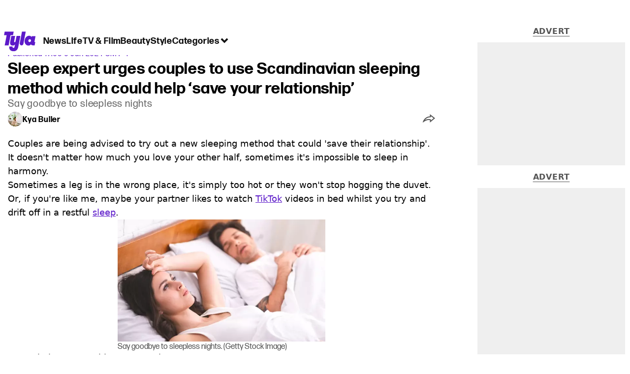

--- FILE ---
content_type: text/html; charset=utf-8
request_url: https://www.tyla.com/life/life-hacks/sleep-expert-couples-scandinavian-method-578024-20240606
body_size: 48935
content:
<!DOCTYPE html><html lang="en" class="__variable_808634 __variable_664598"><head><meta charSet="utf-8"/><link rel="preconnect" href="https://images.ladbible.com"/><meta name="viewport" content="width=device-width, initial-scale=1, viewport-fit=cover"/><link rel="stylesheet" href="/_next/static/css/46cca27f641898a5.css" data-precedence="next"/><link rel="stylesheet" href="/_next/static/css/b08283dea8dc2cdf.css" data-precedence="next"/><link rel="stylesheet" href="/_next/static/css/5d60b4777768f0d9.css" data-precedence="next"/><link rel="stylesheet" href="/_next/static/css/0bd584c151bd1146.css" data-precedence="next"/><link rel="stylesheet" href="/_next/static/css/ceb578d968b05c81.css" data-precedence="next"/><link rel="stylesheet" href="/_next/static/css/ed7e1db956e733c1.css" data-precedence="next"/><link rel="stylesheet" href="/_next/static/css/4b08c77f35402236.css" data-precedence="next"/><link rel="stylesheet" href="/_next/static/css/ca667f0768a42dbd.css" data-precedence="next"/><link rel="stylesheet" href="/_next/static/css/1641bd5c25fb9fc3.css" data-precedence="next"/><link rel="stylesheet" href="/_next/static/css/fb29bc87fd64187c.css" data-precedence="next"/><link rel="stylesheet" href="/_next/static/css/d18a24a49f36fad4.css" data-precedence="next"/><link rel="stylesheet" href="/_next/static/css/c2e5857e981fa546.css" data-precedence="next"/><link rel="stylesheet" href="/_next/static/css/504f68cc688c2115.css" data-precedence="next"/><link rel="stylesheet" href="/_next/static/css/6118f2fde7aea843.css" data-precedence="next"/><link rel="stylesheet" href="/_next/static/css/6da7356c06c03582.css" data-precedence="next"/><link rel="preload" as="script" fetchPriority="low" href="/_next/static/chunks/webpack-081a2dcd8f6b7c5a.js"/><script src="/_next/static/chunks/4bd1b696-47593f43dcb427ee.js" async=""></script><script src="/_next/static/chunks/1517-70ae2cf4661ceb62.js" async=""></script><script src="/_next/static/chunks/main-app-7d742eca1cfa08a6.js" async=""></script><script src="/_next/static/chunks/4839-71ffa880935cdceb.js" async=""></script><script src="/_next/static/chunks/4919-ca6485904653e297.js" async=""></script><script src="/_next/static/chunks/9834-ef804c25a2536732.js" async=""></script><script src="/_next/static/chunks/1082-81ee260613474b75.js" async=""></script><script src="/_next/static/chunks/7194-ed0807bf7b2ccbd0.js" async=""></script><script src="/_next/static/chunks/977-074571d863122e8a.js" async=""></script><script src="/_next/static/chunks/app/tyla/layout-4076614185f958ce.js" async=""></script><script src="/_next/static/chunks/1046-36e7a6bedfedac24.js" async=""></script><script src="/_next/static/chunks/8713-1e9864e7fcd66f04.js" async=""></script><script src="/_next/static/chunks/9994-52f492f1ed905117.js" async=""></script><script src="/_next/static/chunks/1054-abd5b48805f36ab4.js" async=""></script><script src="/_next/static/chunks/4619-002045ff57a09cf0.js" async=""></script><script src="/_next/static/chunks/2082-2bbe0470f9d2bc08.js" async=""></script><script src="/_next/static/chunks/6816-1e7dee0d1aee1a75.js" async=""></script><script src="/_next/static/chunks/5840-4ba1ddae70e556c8.js" async=""></script><script src="/_next/static/chunks/app/tyla/content/%5B...staticLink%5D/page-e2c43ba27155f475.js" async=""></script><script src="/_next/static/chunks/app/tyla/error-067e0902021bc5f5.js" async=""></script><link rel="preload" href="https://consent.tyla.com/unified/wrapperMessagingWithoutDetection.js" as="script"/><link rel="preload" href="https://cp.tyla.com/now.js" as="script"/><link rel="preload" href="/_next/static/chunks/3967.94b3b8e0243cd501.js" as="script" fetchPriority="low"/><meta name="next-size-adjust"/><meta name="theme-color" content="#5c1ac9"/><title>Sleep expert urges couples to use Scandinavian sleeping method which could help ‘save your relationship’</title><meta name="description" content="A sleep expert on TikTok has introduced viewers to a sleep method designed to help couples get a restful night&#x27;s sleep."/><link rel="manifest" href="/manifest.webmanifest"/><meta name="keywords" content="Sleep, Life Hacks, TikTok"/><meta name="robots" content="max-video-preview:-1, max-image-preview:large, max-snippet:-1"/><meta name="fb:app_id" content="1436178593339078"/><meta name="version" content="5"/><link rel="canonical" href="https://www.tyla.com/life/life-hacks/sleep-expert-couples-scandinavian-method-578024-20240606"/><link rel="alternate" type="application/rss+xml" href="https://www.tyla.com/index.rss"/><meta property="og:title" content="Sleep expert urges couples to use Scandinavian sleeping method which could help ‘save your relationship’"/><meta property="og:description" content="A sleep expert on TikTok has introduced viewers to a sleep method designed to help couples get a restful night&#x27;s sleep."/><meta property="og:url" content="https://www.tyla.com/life/life-hacks/sleep-expert-couples-scandinavian-method-578024-20240606"/><meta property="og:site_name" content="Tyla"/><meta property="og:image" content="https://images.ladbible.com/ogimage/v3/assets/blt8bbf16c2d7a209e5/blt04b55d8c2d9a6f46/6661db40c17693c65af9f531/sleep-expert-urges-couples-to-use-scandinavian-sleeping-method-which-could-help-save-your-relationship.png"/><meta property="og:type" content="website"/><meta name="twitter:card" content="summary_large_image"/><meta name="twitter:creator" content="@tyla"/><meta name="twitter:title" content="Sleep expert urges couples to use Scandinavian sleeping method which could help ‘save your relationship’"/><meta name="twitter:description" content="A sleep expert on TikTok has introduced viewers to a sleep method designed to help couples get a restful night&#x27;s sleep."/><meta name="twitter:image" content="https://images.ladbible.com/ogimage/v3/assets/blt8bbf16c2d7a209e5/blt04b55d8c2d9a6f46/6661db40c17693c65af9f531/sleep-expert-urges-couples-to-use-scandinavian-sleeping-method-which-could-help-save-your-relationship.png"/><link rel="icon" href="/icons/tyla/favicon.ico"/><script src="/_next/static/chunks/polyfills-42372ed130431b0a.js" noModule=""></script></head><body><div class="loading-bar_loader__2fNms" style="--loader-width:0%;--loader-opacity:0"></div><script>(self.__next_s=self.__next_s||[]).push([0,{"children":"window.__GRANULAR__ = {GRAPHQL_CLIENT_URL: \"https://hexa.ladbiblegroup.com/graphql\"}","id":"granular-vars"}])</script><header class="nav_menuOffset__bbM2e nav_nav__x2GRf"><div class="nav_inner__RZKhI"><nav class="nav_mobileHeader__1X4Gt"><div class="nav_navButton__AB6Rn nav_clickable__c_a4R"><button class="nav-button_button__g2MRU" type="button"><svg aria-label="Tyla Logo" xmlns="http://www.w3.org/2000/svg" viewBox="0 0 62 39" version="1.1"><g id="surface1"><path stroke="none" fill-rule="nonzero" fill="var(--tyla-logo-color, var(--color-royal-amethyst))" fill-opacity="1" d="M 13.027344 7.351562 L 9.210938 27.488281 L 1.519531 27.488281 L 5.339844 7.351562 L 0.167969 7.351562 L 1.535156 0.164062 L 19.203125 0.164062 L 17.84375 7.351562 Z M 38.277344 24.480469 L 42.90625 0.164062 L 35.511719 0.164062 L 31.101562 23.214844 C 30.914062 24.289062 31.210938 25.386719 31.902344 26.222656 C 32.59375 27.054688 33.613281 27.535156 34.6875 27.535156 C 36.460938 27.535156 37.972656 26.246094 38.277344 24.480469 Z M 60.847656 20.9375 L 61.671875 20.9375 L 60.425781 27.488281 L 57.371094 27.488281 C 55.003906 27.488281 53.746094 26.664062 53.191406 25.390625 C 52.15625 26.925781 50.605469 27.824219 48.386719 27.859375 C 43.171875 27.9375 39.734375 23.03125 40.773438 17.230469 C 41.769531 11.542969 45.578125 8.398438 49.71875 8.398438 C 52.085938 8.398438 53.609375 9.503906 54.386719 11.148438 L 54.757812 9.179688 L 62.167969 9.179688 L 60.125 19.925781 C 60 20.597656 60.140625 20.9375 60.84375 20.9375 Z M 50.902344 15.363281 C 49.535156 15.363281 48.351562 16.261719 48.09375 17.796875 C 47.796875 19.4375 48.867188 20.902344 50.492188 20.902344 C 51.863281 20.902344 53.007812 19.96875 53.265625 18.433594 C 53.5625 16.78125 52.527344 15.359375 50.898438 15.359375 Z M 24.847656 8.777344 L 22.796875 19.550781 C 22.613281 20.636719 21.90625 21.199219 21.132812 21.199219 C 20.769531 21.210938 20.421875 21.046875 20.195312 20.753906 C 20.011719 20.5 19.941406 20.175781 20 19.867188 L 22.085938 8.820312 L 14.527344 8.820312 L 12.332031 20.375 C 11.410156 25.167969 13.40625 27.859375 17.140625 27.859375 C 19.355469 27.859375 20.761719 27.113281 21.796875 25.613281 L 20.9375 30.160156 C 20.714844 31.433594 20.121094 32.519531 18.792969 32.519531 C 17.644531 32.519531 16.640625 31.917969 17.0625 29.675781 L 10.621094 29.675781 C 10.621094 29.675781 8.824219 38.761719 18.496094 39.144531 C 24.8125 39.390625 27.40625 35.175781 28.328125 29.9375 L 32.339844 8.773438 Z M 24.847656 8.777344 "></path></g></svg><span>Menu</span></button></div><div class="nav_navLogo__l_PRc"><a class="logo-link_link__LJxzo" href="/"><svg aria-label="Tyla Logo" xmlns="http://www.w3.org/2000/svg" viewBox="0 0 62 39" version="1.1"><g id="surface1"><path stroke="none" fill-rule="nonzero" fill="var(--tyla-logo-color, var(--color-royal-amethyst))" fill-opacity="1" d="M 13.027344 7.351562 L 9.210938 27.488281 L 1.519531 27.488281 L 5.339844 7.351562 L 0.167969 7.351562 L 1.535156 0.164062 L 19.203125 0.164062 L 17.84375 7.351562 Z M 38.277344 24.480469 L 42.90625 0.164062 L 35.511719 0.164062 L 31.101562 23.214844 C 30.914062 24.289062 31.210938 25.386719 31.902344 26.222656 C 32.59375 27.054688 33.613281 27.535156 34.6875 27.535156 C 36.460938 27.535156 37.972656 26.246094 38.277344 24.480469 Z M 60.847656 20.9375 L 61.671875 20.9375 L 60.425781 27.488281 L 57.371094 27.488281 C 55.003906 27.488281 53.746094 26.664062 53.191406 25.390625 C 52.15625 26.925781 50.605469 27.824219 48.386719 27.859375 C 43.171875 27.9375 39.734375 23.03125 40.773438 17.230469 C 41.769531 11.542969 45.578125 8.398438 49.71875 8.398438 C 52.085938 8.398438 53.609375 9.503906 54.386719 11.148438 L 54.757812 9.179688 L 62.167969 9.179688 L 60.125 19.925781 C 60 20.597656 60.140625 20.9375 60.84375 20.9375 Z M 50.902344 15.363281 C 49.535156 15.363281 48.351562 16.261719 48.09375 17.796875 C 47.796875 19.4375 48.867188 20.902344 50.492188 20.902344 C 51.863281 20.902344 53.007812 19.96875 53.265625 18.433594 C 53.5625 16.78125 52.527344 15.359375 50.898438 15.359375 Z M 24.847656 8.777344 L 22.796875 19.550781 C 22.613281 20.636719 21.90625 21.199219 21.132812 21.199219 C 20.769531 21.210938 20.421875 21.046875 20.195312 20.753906 C 20.011719 20.5 19.941406 20.175781 20 19.867188 L 22.085938 8.820312 L 14.527344 8.820312 L 12.332031 20.375 C 11.410156 25.167969 13.40625 27.859375 17.140625 27.859375 C 19.355469 27.859375 20.761719 27.113281 21.796875 25.613281 L 20.9375 30.160156 C 20.714844 31.433594 20.121094 32.519531 18.792969 32.519531 C 17.644531 32.519531 16.640625 31.917969 17.0625 29.675781 L 10.621094 29.675781 C 10.621094 29.675781 8.824219 38.761719 18.496094 39.144531 C 24.8125 39.390625 27.40625 35.175781 28.328125 29.9375 L 32.339844 8.773438 Z M 24.847656 8.777344 "></path></g></svg></a></div><ul class="quick-links_linkContainer__lUoVk"><li class="quickLink"><div class="quick-link_desktopElements__XCcZq"><a rel="noreferrer" class="quick-link_anchor__ysKv_" href="/news"><div class="quick-link_quickLink__O8Ynj"><span class="quick-link_text__XEElB ">News</span></div></a></div></li><li class="quickLink"><div class="quick-link_desktopElements__XCcZq"><a rel="noreferrer" class="quick-link_anchor__ysKv_" href="/life"><div class="quick-link_quickLink__O8Ynj"><span class="quick-link_text__XEElB ">Life</span></div></a></div></li><li class="quickLink"><div class="quick-link_desktopElements__XCcZq"><a rel="noreferrer" class="quick-link_anchor__ysKv_" href="/tv-and-film"><div class="quick-link_quickLink__O8Ynj"><span class="quick-link_text__XEElB ">TV &amp; Film</span></div></a></div></li><li class="quickLink"><div class="quick-link_desktopElements__XCcZq"><a rel="noreferrer" class="quick-link_anchor__ysKv_" href="/beauty"><div class="quick-link_quickLink__O8Ynj"><span class="quick-link_text__XEElB ">Beauty</span></div></a></div></li><li class="quickLink"><div class="quick-link_desktopElements__XCcZq"><a rel="noreferrer" class="quick-link_anchor__ysKv_" href="/style"><div class="quick-link_quickLink__O8Ynj"><span class="quick-link_text__XEElB ">Style</span></div></a></div></li></ul></nav><div class="menu_menu__0wPhA "><ul class="menu_menuList__5ZLGo" data-testid="top-level-items"><li class="menu_subList__LcB2v"><div class="lightning_bordered__5S_No lightning_lightning__ORdcp"><div class="lightning_inner__gJI_5"><a href="/">Home</a></div></div></li><li class="menu_topLevel__CApmW"><div class="lightning_bordered__5S_No lightning_lightning__ORdcp"><div class="lightning_inner__gJI_5"><a href="/news">News</a></div></div><div class="menu_subList__LcB2v"><div class="lightning_bordered__5S_No lightning_lightning__ORdcp"><div class="lightning_inner__gJI_5"><ul data-testid="sub-items"><li><a data-is-server="false" href="/celebrity">Celebrity</a></li><li><a data-is-server="false" href="/entertainment">Entertainment</a></li><li><a data-is-server="false" href="/politics">Politics</a></li><li><a data-is-server="false" href="/royal-family">Royal Family</a></li></ul></div></div></div></li><li class="menu_topLevel__CApmW"><div class="lightning_bordered__5S_No lightning_lightning__ORdcp"><div class="lightning_inner__gJI_5"><a href="/life">Life</a></div></div><div class="menu_subList__LcB2v"><div class="lightning_bordered__5S_No lightning_lightning__ORdcp"><div class="lightning_inner__gJI_5"><ul data-testid="sub-items"><li><a data-is-server="false" href="/animals">Animals</a></li><li><a data-is-server="false" href="/food-and-drink">Food &amp; Drink</a></li><li><a data-is-server="false" href="/womens-health">Women&#x27;s Health</a></li><li><a data-is-server="false" href="/uokm8">Mental Health</a></li><li><a data-is-server="false" href="/sex-and-relationships">Sex &amp; Relationships</a></li><li><a data-is-server="false" href="/travel">Travel</a></li><li><a data-is-server="false" href="/real-life">Real Life</a></li></ul></div></div></div></li><li class="menu_topLevel__CApmW"><div class="lightning_bordered__5S_No lightning_lightning__ORdcp"><div class="lightning_inner__gJI_5"><a href="/tv-and-film">TV &amp; Film</a></div></div><div class="menu_subList__LcB2v"><div class="lightning_bordered__5S_No lightning_lightning__ORdcp"><div class="lightning_inner__gJI_5"><ul data-testid="sub-items"><li><a data-is-server="false" href="/true-crime">True Crime</a></li><li><a data-is-server="false" href="/documentaries">Documentaries</a></li><li><a data-is-server="false" href="/netflix">Netflix</a></li><li><a data-is-server="false" href="/bbc">BBC</a></li><li><a data-is-server="false" href="/itv">ITV</a></li><li><a data-is-server="false" href="/tyla-recommends">Tyla Recommends</a></li></ul></div></div></div></li><li class="menu_topLevel__CApmW"><div class="lightning_bordered__5S_No lightning_lightning__ORdcp"><div class="lightning_inner__gJI_5"><a href="/beauty">Beauty</a></div></div><div class="menu_subList__LcB2v"><div class="lightning_bordered__5S_No lightning_lightning__ORdcp"><div class="lightning_inner__gJI_5"><ul data-testid="sub-items"><li><a data-is-server="false" href="/hair">Hair</a></li><li><a data-is-server="false" href="/make-up">Make-up</a></li><li><a data-is-server="false" href="/skincare">Skincare</a></li></ul></div></div></div></li><li class="menu_topLevel__CApmW"><div class="lightning_bordered__5S_No lightning_lightning__ORdcp"><div class="lightning_inner__gJI_5"><a href="/style">Style</a></div></div><div class="menu_subList__LcB2v"><div class="lightning_bordered__5S_No lightning_lightning__ORdcp"><div class="lightning_inner__gJI_5"><ul data-testid="sub-items"><li><a data-is-server="false" href="/home">Home</a></li><li><a data-is-server="false" href="/fashion">Fashion</a></li><li><a data-is-server="false" href="/shopping">Shopping</a></li></ul></div></div></div></li><li class="menu_topLevel__CApmW  menu_categories__raXRO categories"><div class="lightning_bordered__5S_No lightning_lightning__ORdcp"><div class="lightning_inner__gJI_5"><button class="menu_categoriesButton__QoZD_" type="button">Categories<svg xmlns="http://www.w3.org/2000/svg" width="20" height="20" viewBox="0 0 20 20"><path fill="currentColor" d="M10 9.727l6.364-6.363L20 7l-6.364 6.364L10 17 0 7l3.636-3.636z"></path></svg></button></div></div></li></ul><div class="progress-nodes_verticalLine__tvCd_"><div class="progress-nodes_nodeContainer__pOJSo" data-testid="progress-nodes"><button type="button" class="progress-nodes_nodeWrapper__gj8LD" label="Node"><div class="progress-nodes_node__3J870" style="opacity:50%"></div></button><button type="button" class="progress-nodes_nodeWrapper__gj8LD" label="Node"><div class="progress-nodes_node__3J870" style="opacity:undefined%"></div></button><button type="button" class="progress-nodes_nodeWrapper__gj8LD" label="Node"><div class="progress-nodes_node__3J870" style="opacity:undefined%"></div></button><button type="button" class="progress-nodes_nodeWrapper__gj8LD" label="Node"><div class="progress-nodes_node__3J870" style="opacity:undefined%"></div></button><button type="button" class="progress-nodes_nodeWrapper__gj8LD" label="Node"><div class="progress-nodes_node__3J870" style="opacity:undefined%"></div></button></div></div></div></div></header><main><!--$?--><template id="B:0"></template><div class="article-page-skeleton_background__h2J4n"></div><section class="article-page-skeleton_articleTemplate__wf_AG"><div class="article-page-skeleton_leftColumn__28Isu"><div class="article-page-skeleton_featuredImage__TCTAW skeleton"></div><div class="article-page-skeleton_articleMeta__CtmfM"><div class="article-page-skeleton_title__NiWuq skeleton"></div><div class="article-page-skeleton_summary__TaOt4 skeleton"></div><div class="article-page-skeleton_authorWrapper__spgI2"><div class="article-page-skeleton_authorImage__jHoQL skeleton"></div><div class="article-page-skeleton_authorName__J7i7J skeleton"></div></div><div class="article-page-skeleton_time__QyPx_ skeleton"></div></div><div class="article-page-skeleton_body__Lm23z"><div class="article-page-skeleton_bodyBlock__Dv089"><div class="article-page-skeleton_text__67dM1 skeleton"></div><div class="article-page-skeleton_text__67dM1 skeleton"></div><div class="article-page-skeleton_text__67dM1 skeleton"></div><div class="article-page-skeleton_text__67dM1 skeleton"></div></div><div class="article-page-skeleton_bodyBlock__Dv089"><div class="article-page-skeleton_text__67dM1 skeleton"></div><div class="article-page-skeleton_text__67dM1 skeleton"></div><div class="article-page-skeleton_text__67dM1 skeleton"></div><div class="article-page-skeleton_text__67dM1 skeleton"></div></div><div class="article-page-skeleton_embed__E6BSi skeleton"></div><div class="article-page-skeleton_bodyBlock__Dv089"><div class="article-page-skeleton_text__67dM1 skeleton"></div><div class="article-page-skeleton_text__67dM1 skeleton"></div><div class="article-page-skeleton_text__67dM1 skeleton"></div><div class="article-page-skeleton_text__67dM1 skeleton"></div></div><div class="article-page-skeleton_bodyBlock__Dv089"><div class="article-page-skeleton_text__67dM1 skeleton"></div><div class="article-page-skeleton_text__67dM1 skeleton"></div><div class="article-page-skeleton_text__67dM1 skeleton"></div><div class="article-page-skeleton_text__67dM1 skeleton"></div></div></div></div><div class="article-page-skeleton_rightColumn__S5tWK"><span class="article-page-skeleton_advert__RoXpj skeleton"></span><span class="article-page-skeleton_advert__RoXpj skeleton" style="--custom-height:600px"></span><span class="article-page-skeleton_advert__RoXpj skeleton"></span></div></section><!--/$--></main><footer class="footer_footer__IaZdr"><div class="footer_inner__Qj8qs"><div class="footer_links__731Yg"><div class="footer-links_links__QuEBb"><ul><li><a class="footer-links_link__lUYgh" target="_blank" href="/cdn-cgi/l/email-protection#a6c7c2d0c3d4d2cfd5cfc8c1e6d2cec3cac7c2c4cfc4cac3c1d4c9d3d688c5c9cb99d5d3c4ccc3c5d29be7c2d0c3d4d2cfd5cfc8c1">Advertise</a></li><li><a class="footer-links_link__lUYgh" target="_blank" href="http://www.ladbiblegroup.com/terms-conditions/">Terms</a></li><li><a class="footer-links_link__lUYgh" target="_blank" href="http://www.ladbiblegroup.com/privacy/">Privacy &amp; Cookies</a></li><li><a class="footer-links_link__lUYgh" target="_blank" href="http://www.ladbiblegroup.com/">LADbible Group</a></li><li><a class="footer-links_link__lUYgh" target="_blank" href="https://www.ladbible.com/">LADbible</a></li><li><a class="footer-links_link__lUYgh" target="_blank" href="https://www.unilad.com/">UNILAD</a></li><li><a class="footer-links_link__lUYgh" target="_blank" href="https://www.sportbible.com/">SPORTbible</a></li><li><a class="footer-links_link__lUYgh" target="_blank" href="https://www.gamingbible.com/">GAMINGbible</a></li><li><a class="footer-links_link__lUYgh" target="_blank" href="https://www.uniladtech.com/">UNILAD Tech</a></li><li><a class="footer-links_link__lUYgh" target="_blank" href="https://www.foodbible.com/">FOODbible</a></li><li><a class="footer-links_link__lUYgh" target="_blank" href="http://www.thecontentbible.com/">License Our Content</a></li><li><a class="footer-links_link__lUYgh" href="/about-and-contact">About Us &amp; Contact</a></li><li><a class="footer-links_link__lUYgh" target="_blank" href="https://jobs.ladbiblegroup.com/">Jobs</a></li><li><a class="footer-links_link__lUYgh" href="/latest">Latest</a></li><li><a class="footer-links_link__lUYgh" href="/index/tags">Topics A-Z</a></li><li><a class="footer-links_link__lUYgh" href="/index/authors">Authors</a></li><li><button class="footer-links_link__lUYgh footer-links_privacy__1tk3b" type="button" id="pmLink">Privacy Settings</button></li></ul></div></div><div class="footer_socials__FYr9t"><div class="social-links_container__qZM_6"><div class="social-links_socials__idRw7"><a target="_blank" href="https://www.facebook.com/tyla"><div class="social-icon_socialIcon__qz1Nv" data-testid="icon-facebook"><svg xmlns="http://www.w3.org/2000/svg" fill="none" viewBox="0 0 50 50" role="img"><title>Facebook</title><path fill="currentColor" d="M18.63,50H28.8V24.79h7.1l0.75-8.43H28.8c0,0,0-3.15,0-4.8c0-2,0.4-2.78,2.35-2.78c1.56,0,5.51,0,5.51,0V0c0,0-5.8,0-7.05,0c-7.58,0-10.99,3.3-10.99,9.6c0,5.5,0,6.74,0,6.74h-5.3v8.54h5.3V50z"></path></svg></div></a><a target="_blank" href="https://www.instagram.com/tyla.official/"><div class="social-icon_socialIcon__qz1Nv" data-testid="icon-insta"><svg viewBox="0 0 50 50" fill="none" xmlns="http://www.w3.org/2000/svg" role="img"><title>Instagram</title><path fill="currentColor" d="M25.02,4.62c6.68,0,7.46,0,10.09,0.15c1.58,0.03,3.15,0.31,4.64,0.85c1.08,0.4,2.06,1.04,2.86,1.87c0.83,0.8,1.48,1.77,1.88,2.85c0.55,1.48,0.84,3.04,0.85,4.62c0.13,2.62,0.15,3.42,0.15,10.06c0,6.64,0,7.42-0.15,10.04c-0.01,1.58-0.3,3.14-0.85,4.62c-0.41,1.08-1.05,2.06-1.88,2.87c-0.8,0.82-1.78,1.45-2.86,1.86c-1.49,0.55-3.05,0.84-4.64,0.86c-2.63,0.11-3.41,0.13-10.09,0.13c-6.68,0-7.45-0.08-10.14-0.08c-1.58-0.02-3.15-0.31-4.64-0.86c-1.08-0.4-2.05-1.03-2.86-1.86c-0.83-0.8-1.47-1.78-1.88-2.87c-0.55-1.48-0.84-3.04-0.85-4.62c-0.13-2.62-0.15-3.4-0.15-10.04c0-6.64,0-7.44,0.15-10.06c0.01-1.58,0.3-3.14,0.85-4.62c0.4-1.08,1.04-2.05,1.88-2.85c0.8-0.83,1.78-1.47,2.86-1.87c1.49-0.53,3.06-0.82,4.64-0.85c2.63-0.13,3.41-0.15,10.08-0.15L25.02,4.62z M24.96,0.19c-6.78,0-7.63,0-10.29,0.15c-2.07,0.04-4.11,0.43-6.04,1.16C6.96,2.11,5.45,3.09,4.2,4.36C2.93,5.6,1.95,7.11,1.32,8.77c-0.73,1.93-1.13,3.97-1.16,6.04C0.03,17.46,0,18.31,0,25.07c0,6.76,0,7.6,0.16,10.26c0.04,2.06,0.43,4.11,1.16,6.04c0.63,1.66,1.61,3.16,2.87,4.4c1.27,1.26,2.81,2.22,4.49,2.82c1.94,0.71,3.98,1.1,6.04,1.16c2.66,0.11,3.51,0.15,10.29,0.15c6.78,0,7.64,0,10.31-0.15c2.06-0.05,4.11-0.44,6.04-1.16c1.67-0.63,3.18-1.61,4.43-2.88c1.27-1.24,2.25-2.74,2.87-4.4c0.73-1.93,1.12-3.98,1.16-6.04C49.97,32.6,50,31.76,50,25c0-6.76,0-7.6-0.16-10.26c-0.03-2.06-0.43-4.11-1.16-6.04c-0.62-1.66-1.6-3.17-2.87-4.41c-1.25-1.27-2.76-2.24-4.43-2.87c-1.93-0.73-3.98-1.12-6.04-1.16c-2.66-0.13-3.51-0.15-10.31-0.15"></path><path fill="currentColor" d="M25.02,12.2c-1.68,0-3.35,0.33-4.9,0.97c-1.55,0.64-2.97,1.58-4.16,2.77s-2.13,2.6-2.77,4.15c-0.64,1.55-0.97,3.21-0.97,4.89c0,3.38,1.35,6.63,3.75,9.02c2.4,2.39,5.66,3.74,9.06,3.74c1.68,0,3.35-0.33,4.91-0.97c1.56-0.64,2.97-1.58,4.16-2.77s2.14-2.59,2.78-4.14c0.64-1.55,0.98-3.21,0.98-4.89c0-1.68-0.33-3.34-0.97-4.89c-0.64-1.55-1.59-2.96-2.78-4.15s-2.61-2.13-4.16-2.77C28.38,12.53,26.71,12.2,25.02,12.2z M25.02,33.27c-2.2,0-4.32-0.87-5.88-2.43c-1.56-1.55-2.44-3.66-2.44-5.86c0-1.09,0.21-2.17,0.63-3.18c0.42-1.01,1.03-1.92,1.8-2.69c0.77-0.77,1.69-1.38,2.7-1.8c1.01-0.42,2.09-0.63,3.19-0.63c2.21,0,4.33,0.87,5.89,2.43c1.56,1.56,2.44,3.67,2.44,5.87c0,1.09-0.22,2.17-0.63,3.17c-0.42,1.01-1.03,1.92-1.81,2.69c-0.77,0.77-1.69,1.38-2.7,1.8C27.2,33.06,26.12,33.27,25.02,33.27z"></path></svg></div></a><a target="_blank" href="https://x.com/tyla"><div class="social-icon_socialIcon__qz1Nv" data-testid="icon-x"><svg xmlns="http://www.w3.org/2000/svg" fill="none" viewBox="0 0 50 50" role="img"><title>X</title><path fill="currentColor" stroke="currentColor" stroke-width="0.5" d="M0.12,1.6l19.3,25.81L0,48.4h4.37l17.01-18.37L35.12,48.4H50L29.61,21.14L47.69,1.6h-4.37L27.66,18.52L15,1.6H0.12z M6.55,4.82h6.84l30.18,40.36h-6.84L6.55,4.82z"></path></svg></div></a><a target="_blank" href="https://www.threads.net/@tyla.official"><div class="social-icon_socialIcon__qz1Nv" data-testid="icon-threads"><svg role="img" viewBox="0 0 50 50" xmlns="http://www.w3.org/2000/svg"><title>Threads</title><path fill="currentColor" d="M36.96,23.17c-0.21-0.11-0.43-0.21-0.65-0.29c-0.38-7.12-4.27-11.19-10.79-11.23c-0.03,0-0.06,0-0.09,0c-3.91,0-7.15,1.67-9.15,4.7l3.58,2.46c1.49-2.27,3.84-2.74,5.57-2.74c0.02,0,0.04,0,0.06,0c2.15,0.01,3.77,0.63,4.81,1.86c0.76,0.89,1.28,2.11,1.53,3.66c-1.9-0.32-3.96-0.43-6.17-0.3c-6.2,0.36-10.19,3.97-9.92,9c0.14,2.55,1.41,4.75,3.57,6.18c1.84,1.21,4.2,1.8,6.66,1.67c3.24-0.19,5.79-1.42,7.56-3.68c1.36-1.72,2.21-3.95,2.58-6.76c1.55,0.94,2.7,2.17,3.33,3.64c1.07,2.51,1.14,6.63-2.23,9.99c-2.95,2.95-6.49,4.22-11.85,4.26c-5.94-0.04-10.43-1.94-13.35-5.66C9.28,36.45,7.87,31.43,7.81,25c0.06-6.43,1.47-11.45,4.21-14.92c2.92-3.72,7.41-5.62,13.35-5.66c5.99,0.04,10.56,1.95,13.58,5.68c1.49,1.84,2.61,4.13,3.35,6.82l4.21-1.12c-0.9-3.3-2.31-6.14-4.23-8.51C38.39,2.5,32.71,0.05,25.39,0h-0.03C18.04,0.05,12.42,2.51,8.64,7.31c-3.36,4.27-5.09,10.21-5.15,17.67v0.04c0.06,7.45,1.79,13.4,5.15,17.67c3.78,4.8,9.4,7.27,16.72,7.31h0.03c6.49-0.05,11.07-1.75,14.85-5.52c4.93-4.93,4.79-11.11,3.16-14.91C42.23,26.85,40,24.64,36.96,23.17z M25.74,33.73c-2.71,0.15-5.55-1.07-5.68-3.68c-0.1-1.94,1.38-4.1,5.85-4.37c0.52-0.03,1.02-0.04,1.51-0.04c1.62,0,3.13,0.16,4.52,0.46C31.42,32.54,28.4,33.58,25.74,33.73z"></path></svg></div></a><a target="_blank" href="https://www.tiktok.com/@tyla?lang=en"><div class="social-icon_socialIcon__qz1Nv" data-testid="icon-tiktok"><svg viewBox="0 0 50 50" fill="none" xmlns="http://www.w3.org/2000/svg" role="img"><title>TikTok</title><path fill="currentColor" d="M46.64,12.18c0-0.22-0.01-0.24-0.24-0.23c-0.57,0-1.13-0.06-1.68-0.15c-2.02-0.3-8.58-3.76-9.69-9.41c-0.02-0.11-0.27-1.51-0.27-2.11c0-0.26,0-0.27-0.26-0.27c-0.06,0-0.12,0-0.18,0C31.76,0,29.2,0,26.63,0c-0.52,0-0.45-0.06-0.45,0.45c0,11.18,0,22.35,0,33.53c0,0.42-0.01,0.83-0.09,1.24c-0.39,2.16-1.49,3.86-3.35,5.01c-1.61,1-3.37,1.29-5.23,0.91c-0.59-0.12-1.14-0.34-1.69-0.56c-0.05-0.04-0.09-0.08-0.13-0.12c-0.18-0.16-0.39-0.29-0.59-0.43c-2.37-1.65-3.5-3.94-3.16-6.81c0.35-2.91,2.01-4.89,4.76-5.9c0.82-0.3,1.68-0.43,2.56-0.38c0.57,0.03,1.13,0.1,1.67,0.26c0.19,0.05,0.29-0.01,0.3-0.21c0-0.07,0-0.14,0-0.21c0-2.01-0.07-6.39-0.09-6.4c0-0.57,0-1.16,0.02-1.73c0-0.17-0.08-0.2-0.22-0.21c-1.04-0.12-2.07-0.15-3.11-0.07c-1.44,0.1-2.83,0.4-4.19,0.89c-2.16,0.78-4.06,1.99-5.69,3.6c-1.41,1.39-2.51,2.98-3.32,4.79c-0.78,1.72-1.22,3.54-1.34,5.42c-0.05,0.82-0.05,1.64,0.03,2.46c0.1,1.13,0.32,2.24,0.66,3.33c0.98,3.12,2.78,5.67,5.33,7.7c0.26,0.21,0.51,0.43,0.82,0.56c0.13,0.12,0.26,0.23,0.39,0.35c0.41,0.31,0.85,0.58,1.32,0.8c2.85,1.41,5.85,1.99,9.02,1.6c4.11-0.51,7.53-2.33,10.22-5.48c2.53-2.97,3.76-6.44,3.79-10.34c0.03-5.57,0.01-11.13,0.01-16.7c0-0.13-0.07-0.32,0.07-0.39c0.11-0.05,0.23,0.1,0.34,0.17c2.06,1.36,4.29,2.35,6.69,2.9c1.4,0.32,2.81,0.52,4.26,0.52c0.45,0,0.51-0.02,0.51-0.48C46.74,18.1,46.64,12.7,46.64,12.18L46.64,12.18z"></path></svg></div></a></div></div></div><div class="footer_submit__T_J4g"><div class="submit-content_submit__jIIv7"><div class="lightning_bordered__5S_No lightning_thinBorder___8yI8 lightning_lightning__ORdcp"><div class="lightning_inner__gJI_5 lightning_thinBorder___8yI8"><a target="_blank" class="submit-content_submitContent__o5zTk" href="/submit">Submit Your Content</a></div></div></div></div></div></footer><script data-cfasync="false" src="/cdn-cgi/scripts/5c5dd728/cloudflare-static/email-decode.min.js"></script><script src="/_next/static/chunks/webpack-081a2dcd8f6b7c5a.js" async=""></script><div hidden id="S:0"><script id="content-json-ld" type="application/ld+json">{"@context":"https://schema.org","@type":"NewsArticle","mainEntityOfPage":{"@type":"WebPage","@id":"https://www.tyla.com/life/life-hacks/sleep-expert-couples-scandinavian-method-578024-20240606"},"headline":"Sleep expert urges couples to use Scandinavian sleeping method which could help ‘save your relationship’","description":"A sleep expert on TikTok has introduced viewers to a sleep method designed to help couples get a restful night's sleep.","image":{"@type":"ImageObject","url":"https://images.ladbible.com/resize?type=webp&quality=70&width=1200&fit=contain&gravity=auto&url=https://images.ladbiblegroup.com/v3/assets/blt8bbf16c2d7a209e5/blt04b55d8c2d9a6f46/6661db40c17693c65af9f531/sleep-expert-urges-couples-to-use-scandinavian-sleeping-method-which-could-help-save-your-relationship.png","width":1200,"height":675},"datePublished":"2024-06-06T16:05:29.836Z","dateModified":"2024-06-06T16:05:28.664Z","articleSection":["Life","Life hacks"],"keywords":["Sleep","Life Hacks","TikTok"],"author":{"@type":"Person","name":"Kya Buller","url":"https://www.tyla.com/author/kya-buller"},"publisher":{"@type":"Organization","name":"tyla","logo":{"@type":"ImageObject","url":"https://www.tyla.com/_next/static/media/tyla.89eff964.png","width":116,"height":72}}}</script><script id="breadcrumb-json-ld" type="application/ld+json">[{"@context":"https://schema.org","@type":"BreadcrumbList","itemListElement":[{"@type":"ListItem","position":1,"name":"life","item":"https://www.tyla.com/life"},{"@type":"ListItem","position":2,"name":"life-hacks","item":"https://www.tyla.com/life/life-hacks"}]}]</script><template id="P:1"></template></div><script>(self.__next_f=self.__next_f||[]).push([0])</script><script>self.__next_f.push([1,"12:\"$Sreact.fragment\"\n13:I[15244,[],\"\"]\n14:I[43866,[],\"\"]\n17:I[86213,[],\"OutletBoundary\"]\n19:I[86213,[],\"MetadataBoundary\"]\n1b:I[86213,[],\"ViewportBoundary\"]\n1d:I[34835,[],\"\"]\n1e:I[95693,[\"4839\",\"static/chunks/4839-71ffa880935cdceb.js\",\"4919\",\"static/chunks/4919-ca6485904653e297.js\",\"9834\",\"static/chunks/9834-ef804c25a2536732.js\",\"1082\",\"static/chunks/1082-81ee260613474b75.js\",\"7194\",\"static/chunks/7194-ed0807bf7b2ccbd0.js\",\"977\",\"static/chunks/977-074571d863122e8a.js\",\"2804\",\"static/chunks/app/tyla/layout-4076614185f958ce.js\"],\"LoadingBar\"]\n1:HL[\"/_next/static/media/1143171d77dca411-s.p.woff2\",\"font\",{\"crossOrigin\":\"\",\"type\":\"font/woff2\"}]\n2:HL[\"/_next/static/media/4048ba674b6329e4-s.p.woff2\",\"font\",{\"crossOrigin\":\"\",\"type\":\"font/woff2\"}]\n3:HL[\"/_next/static/css/46cca27f641898a5.css\",\"style\"]\n4:HL[\"/_next/static/css/b08283dea8dc2cdf.css\",\"style\"]\n5:HL[\"/_next/static/css/5d60b4777768f0d9.css\",\"style\"]\n6:HL[\"/_next/static/css/0bd584c151bd1146.css\",\"style\"]\n7:HL[\"/_next/static/css/ceb578d968b05c81.css\",\"style\"]\n8:HL[\"/_next/static/css/ed7e1db956e733c1.css\",\"style\"]\n9:HL[\"/_next/static/css/4b08c77f35402236.css\",\"style\"]\na:HL[\"/_next/static/css/ca667f0768a42dbd.css\",\"style\"]\nb:HL[\"/_next/static/css/1641bd5c25fb9fc3.css\",\"style\"]\nc:HL[\"/_next/static/css/fb29bc87fd64187c.css\",\"style\"]\nd:HL[\"/_next/static/css/d18a24a49f36fad4.css\",\"style\"]\ne:HL[\"/_next/static/css/c2e5857e981fa546.css\",\"style\"]\nf:HL[\"/_next/static/css/504f68cc688c2115.css\",\"style\"]\n10:HL[\"/_next/static/css/6118f2fde7aea843.css\",\"style\"]\n11:HL[\"/_next/static/css/6da7356c06c03582.css\",\"style\"]\n"])</script><script>self.__next_f.push([1,"0:{\"P\":null,\"b\":\"VHrP7KFYUOS2XiCz_fETs\",\"p\":\"\",\"c\":[\"\",\"life\",\"life-hacks\",\"sleep-expert-couples-scandinavian-method-578024-20240606?geo=us\u0026isUSA\"],\"i\":false,\"f\":[[[\"\",{\"children\":[\"tyla\",{\"children\":[\"content\",{\"children\":[[\"staticLink\",\"life/life-hacks/sleep-expert-couples-scandinavian-method-578024-20240606\",\"c\"],{\"children\":[\"__PAGE__?{\\\"geo\\\":\\\"us\\\",\\\"isUSA\\\":\\\"\\\"}\",{}]}]}]},\"$undefined\",\"$undefined\",true]}],[\"\",[\"$\",\"$12\",\"c\",{\"children\":[null,[\"$\",\"$L13\",null,{\"parallelRouterKey\":\"children\",\"segmentPath\":[\"children\"],\"error\":\"$undefined\",\"errorStyles\":\"$undefined\",\"errorScripts\":\"$undefined\",\"template\":[\"$\",\"$L14\",null,{}],\"templateStyles\":\"$undefined\",\"templateScripts\":\"$undefined\",\"notFound\":[[\"$\",\"title\",null,{\"children\":\"404: This page could not be found.\"}],[\"$\",\"div\",null,{\"style\":{\"fontFamily\":\"system-ui,\\\"Segoe UI\\\",Roboto,Helvetica,Arial,sans-serif,\\\"Apple Color Emoji\\\",\\\"Segoe UI Emoji\\\"\",\"height\":\"100vh\",\"textAlign\":\"center\",\"display\":\"flex\",\"flexDirection\":\"column\",\"alignItems\":\"center\",\"justifyContent\":\"center\"},\"children\":[\"$\",\"div\",null,{\"children\":[[\"$\",\"style\",null,{\"dangerouslySetInnerHTML\":{\"__html\":\"body{color:#000;background:#fff;margin:0}.next-error-h1{border-right:1px solid rgba(0,0,0,.3)}@media (prefers-color-scheme:dark){body{color:#fff;background:#000}.next-error-h1{border-right:1px solid rgba(255,255,255,.3)}}\"}}],[\"$\",\"h1\",null,{\"className\":\"next-error-h1\",\"style\":{\"display\":\"inline-block\",\"margin\":\"0 20px 0 0\",\"padding\":\"0 23px 0 0\",\"fontSize\":24,\"fontWeight\":500,\"verticalAlign\":\"top\",\"lineHeight\":\"49px\"},\"children\":\"404\"}],[\"$\",\"div\",null,{\"style\":{\"display\":\"inline-block\"},\"children\":[\"$\",\"h2\",null,{\"style\":{\"fontSize\":14,\"fontWeight\":400,\"lineHeight\":\"49px\",\"margin\":0},\"children\":\"This page could not be found.\"}]}]]}]}]],\"notFoundStyles\":[]}]]}],{\"children\":[\"tyla\",[\"$\",\"$12\",\"c\",{\"children\":[[[\"$\",\"link\",\"0\",{\"rel\":\"stylesheet\",\"href\":\"/_next/static/css/46cca27f641898a5.css\",\"precedence\":\"next\",\"crossOrigin\":\"$undefined\",\"nonce\":\"$undefined\"}],[\"$\",\"link\",\"1\",{\"rel\":\"stylesheet\",\"href\":\"/_next/static/css/b08283dea8dc2cdf.css\",\"precedence\":\"next\",\"crossOrigin\":\"$undefined\",\"nonce\":\"$undefined\"}],[\"$\",\"link\",\"2\",{\"rel\":\"stylesheet\",\"href\":\"/_next/static/css/5d60b4777768f0d9.css\",\"precedence\":\"next\",\"crossOrigin\":\"$undefined\",\"nonce\":\"$undefined\"}],[\"$\",\"link\",\"3\",{\"rel\":\"stylesheet\",\"href\":\"/_next/static/css/0bd584c151bd1146.css\",\"precedence\":\"next\",\"crossOrigin\":\"$undefined\",\"nonce\":\"$undefined\"}],[\"$\",\"link\",\"4\",{\"rel\":\"stylesheet\",\"href\":\"/_next/static/css/ceb578d968b05c81.css\",\"precedence\":\"next\",\"crossOrigin\":\"$undefined\",\"nonce\":\"$undefined\"}],[\"$\",\"link\",\"5\",{\"rel\":\"stylesheet\",\"href\":\"/_next/static/css/ed7e1db956e733c1.css\",\"precedence\":\"next\",\"crossOrigin\":\"$undefined\",\"nonce\":\"$undefined\"}]],\"$L15\"]}],{\"children\":[\"content\",[\"$\",\"$12\",\"c\",{\"children\":[null,[\"$\",\"$L13\",null,{\"parallelRouterKey\":\"children\",\"segmentPath\":[\"children\",\"tyla\",\"children\",\"content\",\"children\"],\"error\":\"$undefined\",\"errorStyles\":\"$undefined\",\"errorScripts\":\"$undefined\",\"template\":[\"$\",\"$L14\",null,{}],\"templateStyles\":\"$undefined\",\"templateScripts\":\"$undefined\",\"notFound\":\"$undefined\",\"notFoundStyles\":\"$undefined\"}]]}],{\"children\":[[\"staticLink\",\"life/life-hacks/sleep-expert-couples-scandinavian-method-578024-20240606\",\"c\"],[\"$\",\"$12\",\"c\",{\"children\":[null,[\"$\",\"$L13\",null,{\"parallelRouterKey\":\"children\",\"segmentPath\":[\"children\",\"tyla\",\"children\",\"content\",\"children\",\"$0:f:0:1:2:children:2:children:2:children:0\",\"children\"],\"error\":\"$undefined\",\"errorStyles\":\"$undefined\",\"errorScripts\":\"$undefined\",\"template\":[\"$\",\"$L14\",null,{}],\"templateStyles\":\"$undefined\",\"templateScripts\":\"$undefined\",\"notFound\":\"$undefined\",\"notFoundStyles\":\"$undefined\"}]]}],{\"children\":[\"__PAGE__\",[\"$\",\"$12\",\"c\",{\"children\":[\"$L16\",[[\"$\",\"link\",\"0\",{\"rel\":\"stylesheet\",\"href\":\"/_next/static/css/4b08c77f35402236.css\",\"precedence\":\"next\",\"crossOrigin\":\"$undefined\",\"nonce\":\"$undefined\"}],[\"$\",\"link\",\"1\",{\"rel\":\"stylesheet\",\"href\":\"/_next/static/css/ca667f0768a42dbd.css\",\"precedence\":\"next\",\"crossOrigin\":\"$undefined\",\"nonce\":\"$undefined\"}],[\"$\",\"link\",\"2\",{\"rel\":\"stylesheet\",\"href\":\"/_next/static/css/1641bd5c25fb9fc3.css\",\"precedence\":\"next\",\"crossOrigin\":\"$undefined\",\"nonce\":\"$undefined\"}],[\"$\",\"link\",\"3\",{\"rel\":\"stylesheet\",\"href\":\"/_next/static/css/fb29bc87fd64187c.css\",\"precedence\":\"next\",\"crossOrigin\":\"$undefined\",\"nonce\":\"$undefined\"}],[\"$\",\"link\",\"4\",{\"rel\":\"stylesheet\",\"href\":\"/_next/static/css/d18a24a49f36fad4.css\",\"precedence\":\"next\",\"crossOrigin\":\"$undefined\",\"nonce\":\"$undefined\"}],[\"$\",\"link\",\"5\",{\"rel\":\"stylesheet\",\"href\":\"/_next/static/css/c2e5857e981fa546.css\",\"precedence\":\"next\",\"crossOrigin\":\"$undefined\",\"nonce\":\"$undefined\"}],[\"$\",\"link\",\"6\",{\"rel\":\"stylesheet\",\"href\":\"/_next/static/css/504f68cc688c2115.css\",\"precedence\":\"next\",\"crossOrigin\":\"$undefined\",\"nonce\":\"$undefined\"}],[\"$\",\"link\",\"7\",{\"rel\":\"stylesheet\",\"href\":\"/_next/static/css/6118f2fde7aea843.css\",\"precedence\":\"next\",\"crossOrigin\":\"$undefined\",\"nonce\":\"$undefined\"}],[\"$\",\"link\",\"8\",{\"rel\":\"stylesheet\",\"href\":\"/_next/static/css/6da7356c06c03582.css\",\"precedence\":\"next\",\"crossOrigin\":\"$undefined\",\"nonce\":\"$undefined\"}]],[\"$\",\"$L17\",null,{\"children\":\"$L18\"}]]}],{},null]},null]},null]},null]},null],[\"$\",\"$12\",\"h\",{\"children\":[null,[\"$\",\"$12\",\"V9zlHRqjZWs3bOBRsJ8ve\",{\"children\":[[\"$\",\"$L19\",null,{\"children\":\"$L1a\"}],[\"$\",\"$L1b\",null,{\"children\":\"$L1c\"}],[\"$\",\"meta\",null,{\"name\":\"next-size-adjust\"}]]}]]}]]],\"m\":\"$undefined\",\"G\":[\"$1d\",\"$undefined\"],\"s\":false,\"S\":false}\n"])</script><script>self.__next_f.push([1,"15:[\"$\",\"html\",null,{\"lang\":\"en\",\"className\":\"__variable_808634 __variable_664598\",\"children\":[\"$\",\"body\",null,{\"children\":[[\"$\",\"$L1e\",null,{}],\"$L1f\"]}]}]\n1c:[[\"$\",\"meta\",\"0\",{\"name\":\"viewport\",\"content\":\"width=device-width, initial-scale=1, viewport-fit=cover\"}],[\"$\",\"meta\",\"1\",{\"name\":\"theme-color\",\"content\":\"#5c1ac9\"}]]\n"])</script><script>self.__next_f.push([1,"20:I[53704,[\"4839\",\"static/chunks/4839-71ffa880935cdceb.js\",\"4919\",\"static/chunks/4919-ca6485904653e297.js\",\"9834\",\"static/chunks/9834-ef804c25a2536732.js\",\"1046\",\"static/chunks/1046-36e7a6bedfedac24.js\",\"1082\",\"static/chunks/1082-81ee260613474b75.js\",\"8713\",\"static/chunks/8713-1e9864e7fcd66f04.js\",\"9994\",\"static/chunks/9994-52f492f1ed905117.js\",\"1054\",\"static/chunks/1054-abd5b48805f36ab4.js\",\"4619\",\"static/chunks/4619-002045ff57a09cf0.js\",\"2082\",\"static/chunks/2082-2bbe0470f9d2bc08.js\",\"6816\",\"static/chunks/6816-1e7dee0d1aee1a75.js\",\"5840\",\"static/chunks/5840-4ba1ddae70e556c8.js\",\"2252\",\"static/chunks/app/tyla/content/%5B...staticLink%5D/page-e2c43ba27155f475.js\"],\"\"]\n22:I[11845,[\"4839\",\"static/chunks/4839-71ffa880935cdceb.js\",\"4919\",\"static/chunks/4919-ca6485904653e297.js\",\"9834\",\"static/chunks/9834-ef804c25a2536732.js\",\"1082\",\"static/chunks/1082-81ee260613474b75.js\",\"7194\",\"static/chunks/7194-ed0807bf7b2ccbd0.js\",\"977\",\"static/chunks/977-074571d863122e8a.js\",\"2804\",\"static/chunks/app/tyla/layout-4076614185f958ce.js\"],\"PreloadResources\"]\n23:I[18680,[\"4839\",\"static/chunks/4839-71ffa880935cdceb.js\",\"4919\",\"static/chunks/4919-ca6485904653e297.js\",\"9834\",\"static/chunks/9834-ef804c25a2536732.js\",\"1082\",\"static/chunks/1082-81ee260613474b75.js\",\"7194\",\"static/chunks/7194-ed0807bf7b2ccbd0.js\",\"977\",\"static/chunks/977-074571d863122e8a.js\",\"2804\",\"static/chunks/app/tyla/layout-4076614185f958ce.js\"],\"Sourcepoint\"]\n24:I[30272,[\"4839\",\"static/chunks/4839-71ffa880935cdceb.js\",\"4919\",\"static/chunks/4919-ca6485904653e297.js\",\"9834\",\"static/chunks/9834-ef804c25a2536732.js\",\"1082\",\"static/chunks/1082-81ee260613474b75.js\",\"7194\",\"static/chunks/7194-ed0807bf7b2ccbd0.js\",\"977\",\"static/chunks/977-074571d863122e8a.js\",\"2804\",\"static/chunks/app/tyla/layout-4076614185f958ce.js\"],\"GoogleAnalytics\"]\n25:I[93507,[\"4839\",\"static/chunks/4839-71ffa880935cdceb.js\",\"4919\",\"static/chunks/4919-ca6485904653e297.js\",\"9834\",\"static/chunks/9834-ef804c25a2536732.js\",\"1082\",\"static/chunks/1082-81ee260613474b75.js\",\"7194\",\"static/chunks/7194-ed0807bf7b2"])</script><script>self.__next_f.push([1,"ccbd0.js\",\"977\",\"static/chunks/977-074571d863122e8a.js\",\"2804\",\"static/chunks/app/tyla/layout-4076614185f958ce.js\"],\"Echobox\"]\n26:I[79214,[\"4839\",\"static/chunks/4839-71ffa880935cdceb.js\",\"4919\",\"static/chunks/4919-ca6485904653e297.js\",\"9834\",\"static/chunks/9834-ef804c25a2536732.js\",\"1046\",\"static/chunks/1046-36e7a6bedfedac24.js\",\"1082\",\"static/chunks/1082-81ee260613474b75.js\",\"8713\",\"static/chunks/8713-1e9864e7fcd66f04.js\",\"9994\",\"static/chunks/9994-52f492f1ed905117.js\",\"1054\",\"static/chunks/1054-abd5b48805f36ab4.js\",\"4619\",\"static/chunks/4619-002045ff57a09cf0.js\",\"2082\",\"static/chunks/2082-2bbe0470f9d2bc08.js\",\"6816\",\"static/chunks/6816-1e7dee0d1aee1a75.js\",\"5840\",\"static/chunks/5840-4ba1ddae70e556c8.js\",\"2252\",\"static/chunks/app/tyla/content/%5B...staticLink%5D/page-e2c43ba27155f475.js\"],\"PreloadChunks\"]\n27:I[43953,[\"4839\",\"static/chunks/4839-71ffa880935cdceb.js\",\"4919\",\"static/chunks/4919-ca6485904653e297.js\",\"9834\",\"static/chunks/9834-ef804c25a2536732.js\",\"1082\",\"static/chunks/1082-81ee260613474b75.js\",\"7194\",\"static/chunks/7194-ed0807bf7b2ccbd0.js\",\"977\",\"static/chunks/977-074571d863122e8a.js\",\"2804\",\"static/chunks/app/tyla/layout-4076614185f958ce.js\"],\"RegisterServiceWorker\"]\n28:I[77350,[\"4839\",\"static/chunks/4839-71ffa880935cdceb.js\",\"4919\",\"static/chunks/4919-ca6485904653e297.js\",\"9834\",\"static/chunks/9834-ef804c25a2536732.js\",\"1082\",\"static/chunks/1082-81ee260613474b75.js\",\"7194\",\"static/chunks/7194-ed0807bf7b2ccbd0.js\",\"977\",\"static/chunks/977-074571d863122e8a.js\",\"2804\",\"static/chunks/app/tyla/layout-4076614185f958ce.js\"],\"LayoutShift\"]\n29:I[89355,[\"4839\",\"static/chunks/4839-71ffa880935cdceb.js\",\"4919\",\"static/chunks/4919-ca6485904653e297.js\",\"9834\",\"static/chunks/9834-ef804c25a2536732.js\",\"1082\",\"static/chunks/1082-81ee260613474b75.js\",\"7194\",\"static/chunks/7194-ed0807bf7b2ccbd0.js\",\"977\",\"static/chunks/977-074571d863122e8a.js\",\"2804\",\"static/chunks/app/tyla/layout-4076614185f958ce.js\"],\"Nav\"]\n2a:I[70385,[\"4839\",\"static/chunks/4839-71ffa880935cdceb.js\",\"9964\",\"static/chunks/app/tyla/error-067e0902021b"])</script><script>self.__next_f.push([1,"c5f5.js\"],\"default\"]\n2b:I[44839,[\"4839\",\"static/chunks/4839-71ffa880935cdceb.js\",\"4919\",\"static/chunks/4919-ca6485904653e297.js\",\"9834\",\"static/chunks/9834-ef804c25a2536732.js\",\"1046\",\"static/chunks/1046-36e7a6bedfedac24.js\",\"1082\",\"static/chunks/1082-81ee260613474b75.js\",\"8713\",\"static/chunks/8713-1e9864e7fcd66f04.js\",\"9994\",\"static/chunks/9994-52f492f1ed905117.js\",\"1054\",\"static/chunks/1054-abd5b48805f36ab4.js\",\"4619\",\"static/chunks/4619-002045ff57a09cf0.js\",\"2082\",\"static/chunks/2082-2bbe0470f9d2bc08.js\",\"6816\",\"static/chunks/6816-1e7dee0d1aee1a75.js\",\"5840\",\"static/chunks/5840-4ba1ddae70e556c8.js\",\"2252\",\"static/chunks/app/tyla/content/%5B...staticLink%5D/page-e2c43ba27155f475.js\"],\"\"]\n"])</script><script>self.__next_f.push([1,"1f:[[\"$\",\"$L20\",null,{\"strategy\":\"beforeInteractive\",\"id\":\"granular-vars\",\"children\":\"window.__GRANULAR__ = {GRAPHQL_CLIENT_URL: \\\"https://hexa.ladbiblegroup.com/graphql\\\"}\"}],\"$L21\",[\"$\",\"$L22\",null,{}],[\"$\",\"$L23\",null,{\"config\":{\"siteId\":\"15880\",\"domain\":\"tyla.com\",\"privacyManagerId\":\"424355\",\"usnat\":{\"privacyManagerId\":\"1313322\"},\"contentPassPropertyId\":\"b62350af\"}}],[\"$\",\"$L24\",null,{\"gaId\":\"G-72ZJWEQ4BE\",\"channel\":\"tyla\",\"geo\":\"us\"}],[\"$\",\"$L25\",null,{}],[[\"$\",\"$L26\",null,{\"moduleIds\":[\"components/templates/layout/index.js -\u003e @/components/atoms/register-service-worker\"]}],[\"$\",\"$L27\",null,{}]],[\"$\",\"$L28\",null,{}],[[\"$\",\"$L29\",null,{\"menu\":{\"config\":[{\"name\":\"News\",\"url\":\"/news\",\"items\":[{\"name\":\"Celebrity\",\"url\":\"/celebrity\"},{\"name\":\"Entertainment\",\"url\":\"/entertainment\"},{\"name\":\"Politics\",\"url\":\"/politics\"},{\"name\":\"Royal Family\",\"url\":\"/royal-family\"}]},{\"name\":\"Life\",\"url\":\"/life\",\"items\":[{\"name\":\"Animals\",\"url\":\"/animals\"},{\"name\":\"Food \u0026 Drink\",\"url\":\"/food-and-drink\"},{\"name\":\"Women's Health\",\"url\":\"/womens-health\"},{\"name\":\"Mental Health\",\"url\":\"/uokm8\"},{\"name\":\"Sex \u0026 Relationships\",\"url\":\"/sex-and-relationships\"},{\"name\":\"Travel\",\"url\":\"/travel\"},{\"name\":\"Real Life\",\"url\":\"/real-life\"}]},{\"name\":\"TV \u0026 Film\",\"url\":\"/tv-and-film\",\"items\":[{\"name\":\"True Crime\",\"url\":\"/true-crime\"},{\"name\":\"Documentaries\",\"url\":\"/documentaries\"},{\"name\":\"Netflix\",\"url\":\"/netflix\"},{\"name\":\"BBC\",\"url\":\"/bbc\"},{\"name\":\"ITV\",\"url\":\"/itv\"},{\"name\":\"Tyla Recommends\",\"url\":\"/tyla-recommends\"}]},{\"name\":\"Beauty\",\"url\":\"/beauty\",\"items\":[{\"name\":\"Hair\",\"url\":\"/hair\"},{\"name\":\"Make-up\",\"url\":\"/make-up\"},{\"name\":\"Skincare\",\"url\":\"/skincare\"}]},{\"name\":\"Style\",\"url\":\"/style\",\"items\":[{\"name\":\"Home\",\"url\":\"/home\"},{\"name\":\"Fashion\",\"url\":\"/fashion\"},{\"name\":\"Shopping\",\"url\":\"/shopping\"}]}]},\"channel\":\"tyla\",\"quickLinks\":[{\"slug\":\"news\",\"name\":\"News\",\"hideOnMobile\":true},{\"slug\":\"life\",\"name\":\"Life\",\"hideOnMobile\":true},{\"slug\":\"tv-and-film\",\"name\":\"TV \u0026 Film\",\"hideOnMobile\":true},{\"slug\":\"beauty\",\"name\":\"Beauty\",\"hideOnMobile\":true},{\"slug\":\"style\",\"name\":\"Style\",\"hideOnMobile\":true}],\"serverLinks\":[],\"flags\":{\"geo\":\"us\",\"isUSA\":\"\"}}],[\"$\",\"$L13\",null,{\"parallelRouterKey\":\"children\",\"segmentPath\":[\"children\",\"tyla\",\"children\"],\"error\":\"$2a\",\"errorStyles\":[[\"$\",\"link\",\"style-0\",{\"rel\":\"stylesheet\",\"href\":\"/_next/static/css/85d62617ca7153de.css\",\"precedence\":\"next\",\"crossOrigin\":\"$undefined\"}]],\"errorScripts\":[],\"template\":[\"$\",\"$L14\",null,{}],\"templateStyles\":\"$undefined\",\"templateScripts\":\"$undefined\",\"notFound\":[\"$\",\"div\",null,{\"className\":\"error_page__9lMPs\",\"children\":[[\"$\",\"h2\",null,{\"className\":\"error_title__Aeegu\",\"children\":\"Sorry, this content isn't available right now.\"}],[\"$\",\"div\",null,{\"className\":\"lightning_bordered__5S_No lightning_lightning__ORdcp\",\"children\":[\"$\",\"div\",null,{\"className\":\"lightning_inner__gJI_5 button_button__V_0OC\",\"children\":[\"$\",\"$L2b\",null,{\"href\":\"/\",\"className\":\"button_link___r5U_\",\"target\":null,\"children\":[\"Return to homepage\",[\"$\",\"div\",null,{\"className\":\"bite-animation_bite___gPOm\",\"children\":[[\"$\",\"div\",null,{\"className\":\"bite-animation_circle__mdQ_2\"}],[\"$\",\"div\",null,{\"className\":\"bite-animation_circle__mdQ_2\"}],[\"$\",\"div\",null,{\"className\":\"bite-animation_circle__mdQ_2\"}]]}]],\"prefetch\":false}]}]}]]}],\"notFoundStyles\":[[\"$\",\"link\",\"style-0\",{\"rel\":\"stylesheet\",\"href\":\"/_next/static/css/85d62617ca7153de.css\",\"precedence\":\"next\",\"crossOrigin\":\"$undefined\"}]]}]],\"$L2c\"]\n"])</script><script>self.__next_f.push([1,"2d:T59e,M25.02,4.62c6.68,0,7.46,0,10.09,0.15c1.58,0.03,3.15,0.31,4.64,0.85c1.08,0.4,2.06,1.04,2.86,1.87c0.83,0.8,1.48,1.77,1.88,2.85c0.55,1.48,0.84,3.04,0.85,4.62c0.13,2.62,0.15,3.42,0.15,10.06c0,6.64,0,7.42-0.15,10.04c-0.01,1.58-0.3,3.14-0.85,4.62c-0.41,1.08-1.05,2.06-1.88,2.87c-0.8,0.82-1.78,1.45-2.86,1.86c-1.49,0.55-3.05,0.84-4.64,0.86c-2.63,0.11-3.41,0.13-10.09,0.13c-6.68,0-7.45-0.08-10.14-0.08c-1.58-0.02-3.15-0.31-4.64-0.86c-1.08-0.4-2.05-1.03-2.86-1.86c-0.83-0.8-1.47-1.78-1.88-2.87c-0.55-1.48-0.84-3.04-0.85-4.62c-0.13-2.62-0.15-3.4-0.15-10.04c0-6.64,0-7.44,0.15-10.06c0.01-1.58,0.3-3.14,0.85-4.62c0.4-1.08,1.04-2.05,1.88-2.85c0.8-0.83,1.78-1.47,2.86-1.87c1.49-0.53,3.06-0.82,4.64-0.85c2.63-0.13,3.41-0.15,10.08-0.15L25.02,4.62z M24.96,0.19c-6.78,0-7.63,0-10.29,0.15c-2.07,0.04-4.11,0.43-6.04,1.16C6.96,2.11,5.45,3.09,4.2,4.36C2.93,5.6,1.95,7.11,1.32,8.77c-0.73,1.93-1.13,3.97-1.16,6.04C0.03,17.46,0,18.31,0,25.07c0,6.76,0,7.6,0.16,10.26c0.04,2.06,0.43,4.11,1.16,6.04c0.63,1.66,1.61,3.16,2.87,4.4c1.27,1.26,2.81,2.22,4.49,2.82c1.94,0.71,3.98,1.1,6.04,1.16c2.66,0.11,3.51,0.15,10.29,0.15c6.78,0,7.64,0,10.31-0.15c2.06-0.05,4.11-0.44,6.04-1.16c1.67-0.63,3.18-1.61,4.43-2.88c1.27-1.24,2.25-2.74,2.87-4.4c0.73-1.93,1.12-3.98,1.16-6.04C49.97,32.6,50,31.76,50,25c0-6.76,0-7.6-0.16-10.26c-0.03-2.06-0.43-4.11-1.16-6.04c-0.62-1.66-1.6-3.17-2.87-4.41c-1.25-1.27-2.76-2.24-4.43-2.87c-1.93-0.73-3.98-1.12-6.04-1.16c-2.66-0.13-3.51-0.15-10.31-0.152e:T496,M36.96,23.17c-0.21-0.11-0.43-0.21-0.65-0.29c-0.38-7.12-4.27-11.19-10.79-11.23c-0.03,0-0.06,0-0.09,0c-3.91,0-7.15,1.67-9.15,4.7l3.58,2.46c1.49-2.27,3.84-2.74,5.57-2.74c0.02,0,0.04,0,0.06,0c2.15,0.01,3.77,0.63,4.81,1.86c0.76,0.89,1.28,2.11,1.53,3.66c-1.9-0.32-3.96-0.43-6.17-0.3c-6.2,0.36-10.19,3.97-9.92,9c0.14,2.55,1.41,4.75,3.57,6.18c1.84,1.21,4.2,1.8,6.66,1.67c3.24-0.19,5.79-1.42,7.56-3.68c1.36-1.72,2.21-3.95,2.58-6.76c1.55,0.94,2.7,2.17,3.33,3.64c1.07,2.51,1.14,6.63-2.23,9.99c-2.95,2.95-6.49,4.22-11.85,4.26c-5.94-0.04-10.43-1.94-13.35-5.66C9.28,36.45,7.87,31.43,7.81,25c0.06-6.43,1.47-11"])</script><script>self.__next_f.push([1,".45,4.21-14.92c2.92-3.72,7.41-5.62,13.35-5.66c5.99,0.04,10.56,1.95,13.58,5.68c1.49,1.84,2.61,4.13,3.35,6.82l4.21-1.12c-0.9-3.3-2.31-6.14-4.23-8.51C38.39,2.5,32.71,0.05,25.39,0h-0.03C18.04,0.05,12.42,2.51,8.64,7.31c-3.36,4.27-5.09,10.21-5.15,17.67v0.04c0.06,7.45,1.79,13.4,5.15,17.67c3.78,4.8,9.4,7.27,16.72,7.31h0.03c6.49-0.05,11.07-1.75,14.85-5.52c4.93-4.93,4.79-11.11,3.16-14.91C42.23,26.85,40,24.64,36.96,23.17z M25.74,33.73c-2.71,0.15-5.55-1.07-5.68-3.68c-0.1-1.94,1.38-4.1,5.85-4.37c0.52-0.03,1.02-0.04,1.51-0.04c1.62,0,3.13,0.16,4.52,0.46C31.42,32.54,28.4,33.58,25.74,33.73z2f:T51f,M46.64,12.18c0-0.22-0.01-0.24-0.24-0.23c-0.57,0-1.13-0.06-1.68-0.15c-2.02-0.3-8.58-3.76-9.69-9.41c-0.02-0.11-0.27-1.51-0.27-2.11c0-0.26,0-0.27-0.26-0.27c-0.06,0-0.12,0-0.18,0C31.76,0,29.2,0,26.63,0c-0.52,0-0.45-0.06-0.45,0.45c0,11.18,0,22.35,0,33.53c0,0.42-0.01,0.83-0.09,1.24c-0.39,2.16-1.49,3.86-3.35,5.01c-1.61,1-3.37,1.29-5.23,0.91c-0.59-0.12-1.14-0.34-1.69-0.56c-0.05-0.04-0.09-0.08-0.13-0.12c-0.18-0.16-0.39-0.29-0.59-0.43c-2.37-1.65-3.5-3.94-3.16-6.81c0.35-2.91,2.01-4.89,4.76-5.9c0.82-0.3,1.68-0.43,2.56-0.38c0.57,0.03,1.13,0.1,1.67,0.26c0.19,0.05,0.29-0.01,0.3-0.21c0-0.07,0-0.14,0-0.21c0-2.01-0.07-6.39-0.09-6.4c0-0.57,0-1.16,0.02-1.73c0-0.17-0.08-0.2-0.22-0.21c-1.04-0.12-2.07-0.15-3.11-0.07c-1.44,0.1-2.83,0.4-4.19,0.89c-2.16,0.78-4.06,1.99-5.69,3.6c-1.41,1.39-2.51,2.98-3.32,4.79c-0.78,1.72-1.22,3.54-1.34,5.42c-0.05,0.82-0.05,1.64,0.03,2.46c0.1,1.13,0.32,2.24,0.66,3.33c0.98,3.12,2.78,5.67,5.33,7.7c0.26,0.21,0.51,0.43,0.82,0.56c0.13,0.12,0.26,0.23,0.39,0.35c0.41,0.31,0.85,0.58,1.32,0.8c2.85,1.41,5.85,1.99,9.02,1.6c4.11-0.51,7.53-2.33,10.22-5.48c2.53-2.97,3.76-6.44,3.79-10.34c0.03-5.57,0.01-11.13,0.01-16.7c0-0.13-0.07-0.32,0.07-0.39c0.11-0.05,0.23,0.1,0.34,0.17c2.06,1.36,4.29,2.35,6.69,2.9c1.4,0.32,2.81,0.52,4.26,0.52c0.45,0,0.51-0.02,0.51-0.48C46.74,18.1,46.64,12.7,46.64,12.18L46.64,12.18z"])</script><script>self.__next_f.push([1,"2c:[\"$\",\"footer\",null,{\"className\":\"footer_footer__IaZdr\",\"children\":[false,[\"$\",\"div\",null,{\"className\":\"footer_inner__Qj8qs\",\"children\":[[\"$\",\"div\",null,{\"className\":\"footer_links__731Yg\",\"children\":[\"$\",\"div\",null,{\"className\":\"footer-links_links__QuEBb\",\"children\":[\"$\",\"ul\",null,{\"children\":[[[\"$\",\"li\",\"Advertise\",{\"children\":[\"$\",\"$L2b\",null,{\"className\":\"footer-links_link__lUYgh\",\"target\":\"_blank\",\"href\":\"mailto:advertising@theladbiblegroup.com?subject=Advertising\",\"children\":\"Advertise\",\"prefetch\":false}]}],[\"$\",\"li\",\"Terms\",{\"children\":[\"$\",\"$L2b\",null,{\"className\":\"footer-links_link__lUYgh\",\"target\":\"_blank\",\"href\":\"http://www.ladbiblegroup.com/terms-conditions/\",\"children\":\"Terms\",\"prefetch\":false}]}],[\"$\",\"li\",\"Privacy \u0026 Cookies\",{\"children\":[\"$\",\"$L2b\",null,{\"className\":\"footer-links_link__lUYgh\",\"target\":\"_blank\",\"href\":\"http://www.ladbiblegroup.com/privacy/\",\"children\":\"Privacy \u0026 Cookies\",\"prefetch\":false}]}],[\"$\",\"li\",\"LADbible Group\",{\"children\":[\"$\",\"$L2b\",null,{\"className\":\"footer-links_link__lUYgh\",\"target\":\"_blank\",\"href\":\"http://www.ladbiblegroup.com/\",\"children\":\"LADbible Group\",\"prefetch\":false}]}],[\"$\",\"li\",\"LADbible\",{\"children\":[\"$\",\"$L2b\",null,{\"className\":\"footer-links_link__lUYgh\",\"target\":\"_blank\",\"href\":\"https://www.ladbible.com/\",\"children\":\"LADbible\",\"prefetch\":false}]}],[\"$\",\"li\",\"UNILAD\",{\"children\":[\"$\",\"$L2b\",null,{\"className\":\"footer-links_link__lUYgh\",\"target\":\"_blank\",\"href\":\"https://www.unilad.com/\",\"children\":\"UNILAD\",\"prefetch\":false}]}],[\"$\",\"li\",\"SPORTbible\",{\"children\":[\"$\",\"$L2b\",null,{\"className\":\"footer-links_link__lUYgh\",\"target\":\"_blank\",\"href\":\"https://www.sportbible.com/\",\"children\":\"SPORTbible\",\"prefetch\":false}]}],[\"$\",\"li\",\"GAMINGbible\",{\"children\":[\"$\",\"$L2b\",null,{\"className\":\"footer-links_link__lUYgh\",\"target\":\"_blank\",\"href\":\"https://www.gamingbible.com/\",\"children\":\"GAMINGbible\",\"prefetch\":false}]}],[\"$\",\"li\",\"UNILAD Tech\",{\"children\":[\"$\",\"$L2b\",null,{\"className\":\"footer-links_link__lUYgh\",\"target\":\"_blank\",\"href\":\"https://www.uniladtech.com/\",\"children\":\"UNILAD Tech\",\"prefetch\":false}]}],[\"$\",\"li\",\"FOODbible\",{\"children\":[\"$\",\"$L2b\",null,{\"className\":\"footer-links_link__lUYgh\",\"target\":\"_blank\",\"href\":\"https://www.foodbible.com/\",\"children\":\"FOODbible\",\"prefetch\":false}]}],[\"$\",\"li\",\"License Our Content\",{\"children\":[\"$\",\"$L2b\",null,{\"className\":\"footer-links_link__lUYgh\",\"target\":\"_blank\",\"href\":\"http://www.thecontentbible.com/\",\"children\":\"License Our Content\",\"prefetch\":false}]}],[\"$\",\"li\",\"About Us \u0026 Contact\",{\"children\":[\"$\",\"$L2b\",null,{\"className\":\"footer-links_link__lUYgh\",\"target\":null,\"href\":\"/about-and-contact\",\"children\":\"About Us \u0026 Contact\",\"prefetch\":false}]}],[\"$\",\"li\",\"Jobs\",{\"children\":[\"$\",\"$L2b\",null,{\"className\":\"footer-links_link__lUYgh\",\"target\":\"_blank\",\"href\":\"https://jobs.ladbiblegroup.com/\",\"children\":\"Jobs\",\"prefetch\":false}]}],[\"$\",\"li\",\"Latest\",{\"children\":[\"$\",\"$L2b\",null,{\"className\":\"footer-links_link__lUYgh\",\"target\":null,\"href\":\"/latest\",\"children\":\"Latest\",\"prefetch\":false}]}],[\"$\",\"li\",\"Topics A-Z\",{\"children\":[\"$\",\"$L2b\",null,{\"className\":\"footer-links_link__lUYgh\",\"target\":null,\"href\":\"/index/tags\",\"children\":\"Topics A-Z\",\"prefetch\":false}]}],[\"$\",\"li\",\"Authors\",{\"children\":[\"$\",\"$L2b\",null,{\"className\":\"footer-links_link__lUYgh\",\"target\":null,\"href\":\"/index/authors\",\"children\":\"Authors\",\"prefetch\":false}]}]],[\"$\",\"li\",null,{\"children\":[\"$\",\"button\",null,{\"className\":\"footer-links_link__lUYgh footer-links_privacy__1tk3b\",\"type\":\"button\",\"id\":\"pmLink\",\"children\":\"Privacy Settings\"}]}]]}]}]}],[\"$\",\"div\",null,{\"className\":\"footer_socials__FYr9t\",\"children\":[\"$\",\"div\",null,{\"className\":\"social-links_container__qZM_6\",\"children\":[[\"$\",\"div\",null,{\"className\":\"social-links_socials__idRw7\",\"children\":[[\"$\",\"$L2b\",\"social-Facebook\",{\"href\":\"https://www.facebook.com/tyla\",\"target\":\"_blank\",\"children\":[[\"$\",\"div\",null,{\"className\":\"social-icon_socialIcon__qz1Nv\",\"data-testid\":\"icon-facebook\",\"children\":[\"$\",\"svg\",null,{\"xmlns\":\"http://www.w3.org/2000/svg\",\"fill\":\"none\",\"viewBox\":\"0 0 50 50\",\"role\":\"img\",\"children\":[[\"$\",\"title\",null,{\"children\":\"Facebook\"}],[\"$\",\"path\",null,{\"fill\":\"currentColor\",\"d\":\"M18.63,50H28.8V24.79h7.1l0.75-8.43H28.8c0,0,0-3.15,0-4.8c0-2,0.4-2.78,2.35-2.78c1.56,0,5.51,0,5.51,0V0c0,0-5.8,0-7.05,0c-7.58,0-10.99,3.3-10.99,9.6c0,5.5,0,6.74,0,6.74h-5.3v8.54h5.3V50z\"}]]}]}],false],\"prefetch\":false}],[\"$\",\"$L2b\",\"social-Instagram\",{\"href\":\"https://www.instagram.com/tyla.official/\",\"target\":\"_blank\",\"children\":[[\"$\",\"div\",null,{\"className\":\"social-icon_socialIcon__qz1Nv\",\"data-testid\":\"icon-insta\",\"children\":[\"$\",\"svg\",null,{\"viewBox\":\"0 0 50 50\",\"fill\":\"none\",\"xmlns\":\"http://www.w3.org/2000/svg\",\"role\":\"img\",\"children\":[[\"$\",\"title\",null,{\"children\":\"Instagram\"}],[\"$\",\"path\",null,{\"fill\":\"currentColor\",\"d\":\"$2d\"}],[\"$\",\"path\",null,{\"fill\":\"currentColor\",\"d\":\"M25.02,12.2c-1.68,0-3.35,0.33-4.9,0.97c-1.55,0.64-2.97,1.58-4.16,2.77s-2.13,2.6-2.77,4.15c-0.64,1.55-0.97,3.21-0.97,4.89c0,3.38,1.35,6.63,3.75,9.02c2.4,2.39,5.66,3.74,9.06,3.74c1.68,0,3.35-0.33,4.91-0.97c1.56-0.64,2.97-1.58,4.16-2.77s2.14-2.59,2.78-4.14c0.64-1.55,0.98-3.21,0.98-4.89c0-1.68-0.33-3.34-0.97-4.89c-0.64-1.55-1.59-2.96-2.78-4.15s-2.61-2.13-4.16-2.77C28.38,12.53,26.71,12.2,25.02,12.2z M25.02,33.27c-2.2,0-4.32-0.87-5.88-2.43c-1.56-1.55-2.44-3.66-2.44-5.86c0-1.09,0.21-2.17,0.63-3.18c0.42-1.01,1.03-1.92,1.8-2.69c0.77-0.77,1.69-1.38,2.7-1.8c1.01-0.42,2.09-0.63,3.19-0.63c2.21,0,4.33,0.87,5.89,2.43c1.56,1.56,2.44,3.67,2.44,5.87c0,1.09-0.22,2.17-0.63,3.17c-0.42,1.01-1.03,1.92-1.81,2.69c-0.77,0.77-1.69,1.38-2.7,1.8C27.2,33.06,26.12,33.27,25.02,33.27z\"}]]}]}],false],\"prefetch\":false}],[\"$\",\"$L2b\",\"social-Twitter / X\",{\"href\":\"https://x.com/tyla\",\"target\":\"_blank\",\"children\":[[\"$\",\"div\",null,{\"className\":\"social-icon_socialIcon__qz1Nv\",\"data-testid\":\"icon-x\",\"children\":[\"$\",\"svg\",null,{\"xmlns\":\"http://www.w3.org/2000/svg\",\"fill\":\"none\",\"viewBox\":\"0 0 50 50\",\"role\":\"img\",\"children\":[[\"$\",\"title\",null,{\"children\":\"X\"}],[\"$\",\"path\",null,{\"fill\":\"currentColor\",\"stroke\":\"currentColor\",\"strokeWidth\":\"0.5\",\"d\":\"M0.12,1.6l19.3,25.81L0,48.4h4.37l17.01-18.37L35.12,48.4H50L29.61,21.14L47.69,1.6h-4.37L27.66,18.52L15,1.6H0.12z M6.55,4.82h6.84l30.18,40.36h-6.84L6.55,4.82z\"}]]}]}],false],\"prefetch\":false}],[\"$\",\"$L2b\",\"social-Threads\",{\"href\":\"https://www.threads.net/@tyla.official\",\"target\":\"_blank\",\"children\":[[\"$\",\"div\",null,{\"className\":\"social-icon_socialIcon__qz1Nv\",\"data-testid\":\"icon-threads\",\"children\":[\"$\",\"svg\",null,{\"role\":\"img\",\"viewBox\":\"0 0 50 50\",\"xmlns\":\"http://www.w3.org/2000/svg\",\"children\":[[\"$\",\"title\",null,{\"children\":\"Threads\"}],[\"$\",\"path\",null,{\"fill\":\"currentColor\",\"d\":\"$2e\"}]]}]}],false],\"prefetch\":false}],[\"$\",\"$L2b\",\"social-TikTok\",{\"href\":\"https://www.tiktok.com/@tyla?lang=en\",\"target\":\"_blank\",\"children\":[[\"$\",\"div\",null,{\"className\":\"social-icon_socialIcon__qz1Nv\",\"data-testid\":\"icon-tiktok\",\"children\":[\"$\",\"svg\",null,{\"viewBox\":\"0 0 50 50\",\"fill\":\"none\",\"xmlns\":\"http://www.w3.org/2000/svg\",\"role\":\"img\",\"children\":[[\"$\",\"title\",null,{\"children\":\"TikTok\"}],[\"$\",\"path\",null,{\"fill\":\"currentColor\",\"d\":\"$2f\"}]]}]}],false],\"prefetch\":false}]]}],false]}]}],[\"$\",\"div\",null,{\"className\":\"footer_submit__T_J4g\",\"children\":[[\"$\",\"$L26\",null,{\"moduleIds\":[\"components/organisms/footer/index.js -\u003e @/components/molecules/submit-content\"]}],[\"$\",\"div\",null,{\"className\":\"submit-content_submit__jIIv7\",\"children\":[\"$\",\"div\",null,{\"className\":\"lightning_bordered__5S_No lightning_thinBorder___8yI8 lightning_lightning__ORdcp\",\"children\":[\"$\",\"div\",null,{\"className\":\"lightning_inner__gJI_5 lightning_thinBorder___8yI8\",\"children\":[\"$\",\"$L2b\",null,{\"target\":\"_blank\",\"href\":\"/submit\",\"className\":\"submit-content_submitContent__o5zTk\",\"children\":\"Submit Your Content\",\"prefetch\":false}]}]}]}]]}]]}]]}]\n"])</script><script>self.__next_f.push([1,"21:null\n"])</script><script>self.__next_f.push([1,"30:\"$Sreact.suspense\"\n31:I[54788,[\"4839\",\"static/chunks/4839-71ffa880935cdceb.js\",\"4919\",\"static/chunks/4919-ca6485904653e297.js\",\"9834\",\"static/chunks/9834-ef804c25a2536732.js\",\"1046\",\"static/chunks/1046-36e7a6bedfedac24.js\",\"1082\",\"static/chunks/1082-81ee260613474b75.js\",\"8713\",\"static/chunks/8713-1e9864e7fcd66f04.js\",\"9994\",\"static/chunks/9994-52f492f1ed905117.js\",\"1054\",\"static/chunks/1054-abd5b48805f36ab4.js\",\"4619\",\"static/chunks/4619-002045ff57a09cf0.js\",\"2082\",\"static/chunks/2082-2bbe0470f9d2bc08.js\",\"6816\",\"static/chunks/6816-1e7dee0d1aee1a75.js\",\"5840\",\"static/chunks/5840-4ba1ddae70e556c8.js\",\"2252\",\"static/chunks/app/tyla/content/%5B...staticLink%5D/page-e2c43ba27155f475.js\"],\"Channel\"]\n33:I[17549,[\"4839\",\"static/chunks/4839-71ffa880935cdceb.js\",\"4919\",\"static/chunks/4919-ca6485904653e297.js\",\"9834\",\"static/chunks/9834-ef804c25a2536732.js\",\"1046\",\"static/chunks/1046-36e7a6bedfedac24.js\",\"1082\",\"static/chunks/1082-81ee260613474b75.js\",\"8713\",\"static/chunks/8713-1e9864e7fcd66f04.js\",\"9994\",\"static/chunks/9994-52f492f1ed905117.js\",\"1054\",\"static/chunks/1054-abd5b48805f36ab4.js\",\"4619\",\"static/chunks/4619-002045ff57a09cf0.js\",\"2082\",\"static/chunks/2082-2bbe0470f9d2bc08.js\",\"6816\",\"static/chunks/6816-1e7dee0d1aee1a75.js\",\"5840\",\"static/chunks/5840-4ba1ddae70e556c8.js\",\"2252\",\"static/chunks/app/tyla/content/%5B...staticLink%5D/page-e2c43ba27155f475.js\"],\"Chartbeat\"]\n34:I[78110,[\"4839\",\"static/chunks/4839-71ffa880935cdceb.js\",\"4919\",\"static/chunks/4919-ca6485904653e297.js\",\"9834\",\"static/chunks/9834-ef804c25a2536732.js\",\"1046\",\"static/chunks/1046-36e7a6bedfedac24.js\",\"1082\",\"static/chunks/1082-81ee260613474b75.js\",\"8713\",\"static/chunks/8713-1e9864e7fcd66f04.js\",\"9994\",\"static/chunks/9994-52f492f1ed905117.js\",\"1054\",\"static/chunks/1054-abd5b48805f36ab4.js\",\"4619\",\"static/chunks/4619-002045ff57a09cf0.js\",\"2082\",\"static/chunks/2082-2bbe0470f9d2bc08.js\",\"6816\",\"static/chunks/6816-1e7dee0d1aee1a75.js\",\"5840\",\"static/chunks/5840-4ba1ddae70e556c8.js\",\"2252\",\"static/chunks/app/tyla/content/%5B...staticLink%5D/page-e2"])</script><script>self.__next_f.push([1,"c43ba27155f475.js\"],\"GAM\"]\n35:I[7522,[\"4839\",\"static/chunks/4839-71ffa880935cdceb.js\",\"4919\",\"static/chunks/4919-ca6485904653e297.js\",\"9834\",\"static/chunks/9834-ef804c25a2536732.js\",\"1046\",\"static/chunks/1046-36e7a6bedfedac24.js\",\"1082\",\"static/chunks/1082-81ee260613474b75.js\",\"8713\",\"static/chunks/8713-1e9864e7fcd66f04.js\",\"9994\",\"static/chunks/9994-52f492f1ed905117.js\",\"1054\",\"static/chunks/1054-abd5b48805f36ab4.js\",\"4619\",\"static/chunks/4619-002045ff57a09cf0.js\",\"2082\",\"static/chunks/2082-2bbe0470f9d2bc08.js\",\"6816\",\"static/chunks/6816-1e7dee0d1aee1a75.js\",\"5840\",\"static/chunks/5840-4ba1ddae70e556c8.js\",\"2252\",\"static/chunks/app/tyla/content/%5B...staticLink%5D/page-e2c43ba27155f475.js\"],\"Audigent\"]\n36:I[96401,[\"4839\",\"static/chunks/4839-71ffa880935cdceb.js\",\"4919\",\"static/chunks/4919-ca6485904653e297.js\",\"9834\",\"static/chunks/9834-ef804c25a2536732.js\",\"1046\",\"static/chunks/1046-36e7a6bedfedac24.js\",\"1082\",\"static/chunks/1082-81ee260613474b75.js\",\"8713\",\"static/chunks/8713-1e9864e7fcd66f04.js\",\"9994\",\"static/chunks/9994-52f492f1ed905117.js\",\"1054\",\"static/chunks/1054-abd5b48805f36ab4.js\",\"4619\",\"static/chunks/4619-002045ff57a09cf0.js\",\"2082\",\"static/chunks/2082-2bbe0470f9d2bc08.js\",\"6816\",\"static/chunks/6816-1e7dee0d1aee1a75.js\",\"5840\",\"static/chunks/5840-4ba1ddae70e556c8.js\",\"2252\",\"static/chunks/app/tyla/content/%5B...staticLink%5D/page-e2c43ba27155f475.js\"],\"Ipsos\"]\n37:I[69043,[\"4839\",\"static/chunks/4839-71ffa880935cdceb.js\",\"4919\",\"static/chunks/4919-ca6485904653e297.js\",\"9834\",\"static/chunks/9834-ef804c25a2536732.js\",\"1046\",\"static/chunks/1046-36e7a6bedfedac24.js\",\"1082\",\"static/chunks/1082-81ee260613474b75.js\",\"8713\",\"static/chunks/8713-1e9864e7fcd66f04.js\",\"9994\",\"static/chunks/9994-52f492f1ed905117.js\",\"1054\",\"static/chunks/1054-abd5b48805f36ab4.js\",\"4619\",\"static/chunks/4619-002045ff57a09cf0.js\",\"2082\",\"static/chunks/2082-2bbe0470f9d2bc08.js\",\"6816\",\"static/chunks/6816-1e7dee0d1aee1a75.js\",\"5840\",\"static/chunks/5840-4ba1ddae70e556c8.js\",\"2252\",\"static/chunks/app/tyla/content/%5B...staticLink%5D/page-e"])</script><script>self.__next_f.push([1,"2c43ba27155f475.js\"],\"Brandmetrics\"]\n38:I[53438,[\"4839\",\"static/chunks/4839-71ffa880935cdceb.js\",\"4919\",\"static/chunks/4919-ca6485904653e297.js\",\"9834\",\"static/chunks/9834-ef804c25a2536732.js\",\"1046\",\"static/chunks/1046-36e7a6bedfedac24.js\",\"1082\",\"static/chunks/1082-81ee260613474b75.js\",\"8713\",\"static/chunks/8713-1e9864e7fcd66f04.js\",\"9994\",\"static/chunks/9994-52f492f1ed905117.js\",\"1054\",\"static/chunks/1054-abd5b48805f36ab4.js\",\"4619\",\"static/chunks/4619-002045ff57a09cf0.js\",\"2082\",\"static/chunks/2082-2bbe0470f9d2bc08.js\",\"6816\",\"static/chunks/6816-1e7dee0d1aee1a75.js\",\"5840\",\"static/chunks/5840-4ba1ddae70e556c8.js\",\"2252\",\"static/chunks/app/tyla/content/%5B...staticLink%5D/page-e2c43ba27155f475.js\"],\"SoftNotificationModal\"]\n32:T4f1,{\"@context\":\"https://schema.org\",\"@type\":\"NewsArticle\",\"mainEntityOfPage\":{\"@type\":\"WebPage\",\"@id\":\"https://www.tyla.com/life/life-hacks/sleep-expert-couples-scandinavian-method-578024-20240606\"},\"headline\":\"Sleep expert urges couples to use Scandinavian sleeping method which could help ‘save your relationship’\",\"description\":\"A sleep expert on TikTok has introduced viewers to a sleep method designed to help couples get a restful night's sleep.\",\"image\":{\"@type\":\"ImageObject\",\"url\":\"https://images.ladbible.com/resize?type=webp\u0026quality=70\u0026width=1200\u0026fit=contain\u0026gravity=auto\u0026url=https://images.ladbiblegroup.com/v3/assets/blt8bbf16c2d7a209e5/blt04b55d8c2d9a6f46/6661db40c17693c65af9f531/sleep-expert-urges-couples-to-use-scandinavian-sleeping-method-which-could-help-save-your-relationship.png\",\"width\":1200,\"height\":675},\"datePublished\":\"2024-06-06T16:05:29.836Z\",\"dateModified\":\"2024-06-06T16:05:28.664Z\",\"articleSection\":[\"Life\",\"Life hacks\"],\"keywords\":[\"Sleep\",\"Life Hacks\",\"TikTok\"],\"author\":{\"@type\":\"Person\",\"name\":\"Kya Buller\",\"url\":\"https://www.tyla.com/author/kya-buller\"},\"publisher\":{\"@type\":\"Organization\",\"name\":\"tyla\",\"logo\":{\"@type\":\"ImageObject\",\"url\":\"https://www.tyla.com/_next/static/media/tyla.89eff964.png\",\"width\":116,\"height\":72}}}"])</script><script>self.__next_f.push([1,"16:[\"$\",\"main\",null,{\"children\":[\"$\",\"$30\",null,{\"fallback\":[[\"$\",\"div\",null,{\"className\":\"article-page-skeleton_background__h2J4n\"}],[\"$\",\"section\",null,{\"className\":\"article-page-skeleton_articleTemplate__wf_AG\",\"children\":[[\"$\",\"div\",null,{\"className\":\"article-page-skeleton_leftColumn__28Isu\",\"children\":[[\"$\",\"div\",null,{\"className\":\"article-page-skeleton_featuredImage__TCTAW skeleton\"}],[\"$\",\"div\",null,{\"className\":\"article-page-skeleton_articleMeta__CtmfM\",\"children\":[[\"$\",\"div\",null,{\"className\":\"article-page-skeleton_title__NiWuq skeleton\"}],[\"$\",\"div\",null,{\"className\":\"article-page-skeleton_summary__TaOt4 skeleton\"}],[\"$\",\"div\",null,{\"className\":\"article-page-skeleton_authorWrapper__spgI2\",\"children\":[[\"$\",\"div\",null,{\"className\":\"article-page-skeleton_authorImage__jHoQL skeleton\"}],[\"$\",\"div\",null,{\"className\":\"article-page-skeleton_authorName__J7i7J skeleton\"}]]}],[\"$\",\"div\",null,{\"className\":\"article-page-skeleton_time__QyPx_ skeleton\"}]]}],[\"$\",\"div\",null,{\"className\":\"article-page-skeleton_body__Lm23z\",\"children\":[[\"$\",\"div\",null,{\"className\":\"article-page-skeleton_bodyBlock__Dv089\",\"children\":[[\"$\",\"div\",null,{\"className\":\"article-page-skeleton_text__67dM1 skeleton\"}],[\"$\",\"div\",null,{\"className\":\"article-page-skeleton_text__67dM1 skeleton\"}],[\"$\",\"div\",null,{\"className\":\"article-page-skeleton_text__67dM1 skeleton\"}],[\"$\",\"div\",null,{\"className\":\"article-page-skeleton_text__67dM1 skeleton\"}]]}],\"$16:props:children:props:fallback:1:props:children:0:props:children:2:props:children:0\",[\"$\",\"div\",null,{\"className\":\"article-page-skeleton_embed__E6BSi skeleton\"}],\"$16:props:children:props:fallback:1:props:children:0:props:children:2:props:children:0\",\"$16:props:children:props:fallback:1:props:children:0:props:children:2:props:children:0\"]}]]}],[\"$\",\"div\",null,{\"className\":\"article-page-skeleton_rightColumn__S5tWK\",\"children\":[[\"$\",\"span\",null,{\"className\":\"article-page-skeleton_advert__RoXpj skeleton\"}],[\"$\",\"span\",null,{\"className\":\"article-page-skeleton_advert__RoXpj skeleton\",\"style\":{\"--custom-height\":\"600px\"}}],[\"$\",\"span\",null,{\"className\":\"article-page-skeleton_advert__RoXpj skeleton\"}]]}]]}]],\"children\":[\"$\",\"$L31\",null,{\"channel\":\"tyla\",\"fallbackAuthorImage\":{\"src\":\"/_next/static/media/tyla.6cefd8a7.svg\",\"height\":71,\"width\":71,\"blurWidth\":0,\"blurHeight\":0},\"featuredVideoPlayer\":{\"id\":\"RRG7beoP\",\"adscheduleid\":\"QjukgZW6\",\"recommendedPlaylist\":\"WbWJYCXa\"},\"floatingPlayer\":{\"id\":\"0YP3PHZn\",\"playlist\":\"MoZN81QW\",\"recommendedPlaylist\":\"YdqBuoTS\",\"cmsId\":\"2624103\"},\"headersList\":[[\"host\",\"www.tyla.com\"],[\"cf-ray\",\"9c0e8a7796ae376a-EWR\"],[\"upgrade-insecure-requests\",\"1\"],[\"cache-control\",\"no-cache\"],[\"sec-fetch-user\",\"?1\"],[\"user-agent\",\"Mozilla/5.0 (Macintosh; Intel Mac OS X 10_15_7) AppleWebKit/537.36 (KHTML, like Gecko) Chrome/131.0.0.0 Safari/537.36; ClaudeBot/1.0; +claudebot@anthropic.com)\"],[\"sec-fetch-site\",\"none\"],[\"x-forwarded-proto\",\"https\"],[\"sec-fetch-mode\",\"navigate\"],[\"cf-visitor\",\"{\\\"scheme\\\":\\\"https\\\"}\"],[\"cf-ipcountry\",\"US\"],[\"sec-fetch-dest\",\"document\"],[\"cf-worker\",\"tyla.com\"],[\"cf-connecting-ip\",\"3.22.42.162\"],[\"pragma\",\"no-cache\"],[\"cf-ew-via\",\"15\"],[\"cdn-loop\",\"cloudflare; loops=1; subreqs=1\"],[\"accept\",\"text/html,application/xhtml+xml,application/xml;q=0.9,image/webp,image/apng,*/*;q=0.8,application/signed-exchange;v=b3;q=0.9\"],[\"x-cloud-trace-context\",\"c6d1bed42278daa1e954221bd7c97ca2/8548965630251010938\"],[\"via\",\"1.1 google\"],[\"x-forwarded-for\",\"3.22.42.162, 162.159.119.9, 34.160.35.215\"],[\"traceparent\",\"00-c6d1bed42278daa1e954221bd7c97ca2-76a406f244228b7a-00\"],[\"forwarded\",\"for=\\\"162.159.119.9\\\";proto=https\"],[\"x-forwarded-host\",\"www.tyla.com\"],[\"x-forwarded-port\",\"3002\"],[\"x-current-host\",\"www.tyla.com\"],[\"x-current-path\",\"/life/life-hacks/sleep-expert-couples-scandinavian-method-578024-20240606\"],[\"x-current-search\",\"?geo=us\u0026isUSA=\"]],\"jwPlayer\":{\"id\":\"U4JrA1Q4\"},\"searchParams\":{\"geo\":\"us\",\"isUSA\":\"\"},\"strategyPlayer\":{\"id\":\"FuBaPgjC\",\"scriptId\":\"gYTARGj1\"},\"hasActiveTakeover\":false,\"children\":[[[\"$\",\"script\",null,{\"id\":\"content-json-ld\",\"type\":\"application/ld+json\",\"dangerouslySetInnerHTML\":{\"__html\":\"$32\"}}],[\"$\",\"script\",null,{\"id\":\"breadcrumb-json-ld\",\"type\":\"application/ld+json\",\"dangerouslySetInnerHTML\":{\"__html\":\"[{\\\"@context\\\":\\\"https://schema.org\\\",\\\"@type\\\":\\\"BreadcrumbList\\\",\\\"itemListElement\\\":[{\\\"@type\\\":\\\"ListItem\\\",\\\"position\\\":1,\\\"name\\\":\\\"life\\\",\\\"item\\\":\\\"https://www.tyla.com/life\\\"},{\\\"@type\\\":\\\"ListItem\\\",\\\"position\\\":2,\\\"name\\\":\\\"life-hacks\\\",\\\"item\\\":\\\"https://www.tyla.com/life/life-hacks\\\"}]}]\"}}]],[\"$\",\"$L33\",null,{\"channel\":\"tyla\",\"author\":\"Kya Buller\",\"category\":\"Life\",\"title\":\"Sleep expert urges couples to use Scandinavian sleeping method which could help ‘save your relationship’\",\"geo\":\"us\"}],false,[\"$\",\"$L34\",null,{\"channel\":\"tyla\",\"geo\":\"us\",\"pubXConfig\":{\"splitRate\":90,\"auctionDelay\":200}}],[\"$\",\"$L35\",null,{}],[\"$\",\"$L36\",null,{}],[\"$\",\"$L37\",null,{\"name\":\"TYLA\"}],[[\"$\",\"$L26\",null,{\"moduleIds\":[\"components/pages/content/index.js -\u003e @/components/atoms/soft-notification-modal\"]}],[\"$\",\"$L38\",null,{\"channel\":\"tyla\"}]],\"$undefined\",\"$L39\"]}]}]}]\n"])</script><script>self.__next_f.push([1,"1a:[[\"$\",\"meta\",\"0\",{\"charSet\":\"utf-8\"}],[\"$\",\"title\",\"1\",{\"children\":\"Sleep expert urges couples to use Scandinavian sleeping method which could help ‘save your relationship’\"}],[\"$\",\"meta\",\"2\",{\"name\":\"description\",\"content\":\"A sleep expert on TikTok has introduced viewers to a sleep method designed to help couples get a restful night's sleep.\"}],[\"$\",\"link\",\"3\",{\"rel\":\"manifest\",\"href\":\"/manifest.webmanifest\",\"crossOrigin\":\"$undefined\"}],[\"$\",\"meta\",\"4\",{\"name\":\"keywords\",\"content\":\"Sleep, Life Hacks, TikTok\"}],[\"$\",\"meta\",\"5\",{\"name\":\"robots\",\"content\":\"max-video-preview:-1, max-image-preview:large, max-snippet:-1\"}],[\"$\",\"meta\",\"6\",{\"name\":\"fb:app_id\",\"content\":\"1436178593339078\"}],[\"$\",\"meta\",\"7\",{\"name\":\"version\",\"content\":\"5\"}],[\"$\",\"link\",\"8\",{\"rel\":\"canonical\",\"href\":\"https://www.tyla.com/life/life-hacks/sleep-expert-couples-scandinavian-method-578024-20240606\"}],[\"$\",\"link\",\"9\",{\"rel\":\"alternate\",\"type\":\"application/rss+xml\",\"href\":\"https://www.tyla.com/index.rss\"}],[\"$\",\"meta\",\"10\",{\"property\":\"og:title\",\"content\":\"Sleep expert urges couples to use Scandinavian sleeping method which could help ‘save your relationship’\"}],[\"$\",\"meta\",\"11\",{\"property\":\"og:description\",\"content\":\"A sleep expert on TikTok has introduced viewers to a sleep method designed to help couples get a restful night's sleep.\"}],[\"$\",\"meta\",\"12\",{\"property\":\"og:url\",\"content\":\"https://www.tyla.com/life/life-hacks/sleep-expert-couples-scandinavian-method-578024-20240606\"}],[\"$\",\"meta\",\"13\",{\"property\":\"og:site_name\",\"content\":\"Tyla\"}],[\"$\",\"meta\",\"14\",{\"property\":\"og:image\",\"content\":\"https://images.ladbible.com/ogimage/v3/assets/blt8bbf16c2d7a209e5/blt04b55d8c2d9a6f46/6661db40c17693c65af9f531/sleep-expert-urges-couples-to-use-scandinavian-sleeping-method-which-could-help-save-your-relationship.png\"}],[\"$\",\"meta\",\"15\",{\"property\":\"og:type\",\"content\":\"website\"}],[\"$\",\"meta\",\"16\",{\"name\":\"twitter:card\",\"content\":\"summary_large_image\"}],[\"$\",\"meta\",\"17\",{\"name\":\"twitter:creator\",\"content\":\"@tyla\"}],[\"$\",\"meta\",\"18\",{\"name\":\"twitter:title\",\"content\":\"Sleep expert urges couples to use Scandinavian sleeping method which could help ‘save your relationship’\"}],[\"$\",\"meta\",\"19\",{\"name\":\"twitter:description\",\"content\":\"A sleep expert on TikTok has introduced viewers to a sleep method designed to help couples get a restful night's sleep.\"}],[\"$\",\"meta\",\"20\",{\"name\":\"twitter:image\",\"content\":\"https://images.ladbible.com/ogimage/v3/assets/blt8bbf16c2d7a209e5/blt04b55d8c2d9a6f46/6661db40c17693c65af9f531/sleep-expert-urges-couples-to-use-scandinavian-sleeping-method-which-could-help-save-your-relationship.png\"}],[\"$\",\"link\",\"21\",{\"rel\":\"icon\",\"href\":\"/icons/tyla/favicon.ico\"}]]\n"])</script><script>self.__next_f.push([1,"18:null\n"])</script><script>self.__next_f.push([1,"3a:I[88005,[\"4839\",\"static/chunks/4839-71ffa880935cdceb.js\",\"4919\",\"static/chunks/4919-ca6485904653e297.js\",\"9834\",\"static/chunks/9834-ef804c25a2536732.js\",\"1046\",\"static/chunks/1046-36e7a6bedfedac24.js\",\"1082\",\"static/chunks/1082-81ee260613474b75.js\",\"8713\",\"static/chunks/8713-1e9864e7fcd66f04.js\",\"9994\",\"static/chunks/9994-52f492f1ed905117.js\",\"1054\",\"static/chunks/1054-abd5b48805f36ab4.js\",\"4619\",\"static/chunks/4619-002045ff57a09cf0.js\",\"2082\",\"static/chunks/2082-2bbe0470f9d2bc08.js\",\"6816\",\"static/chunks/6816-1e7dee0d1aee1a75.js\",\"5840\",\"static/chunks/5840-4ba1ddae70e556c8.js\",\"2252\",\"static/chunks/app/tyla/content/%5B...staticLink%5D/page-e2c43ba27155f475.js\"],\"InfiniteScrollTracker\"]\n3b:I[94660,[\"4839\",\"static/chunks/4839-71ffa880935cdceb.js\",\"4919\",\"static/chunks/4919-ca6485904653e297.js\",\"9834\",\"static/chunks/9834-ef804c25a2536732.js\",\"1046\",\"static/chunks/1046-36e7a6bedfedac24.js\",\"1082\",\"static/chunks/1082-81ee260613474b75.js\",\"8713\",\"static/chunks/8713-1e9864e7fcd66f04.js\",\"9994\",\"static/chunks/9994-52f492f1ed905117.js\",\"1054\",\"static/chunks/1054-abd5b48805f36ab4.js\",\"4619\",\"static/chunks/4619-002045ff57a09cf0.js\",\"2082\",\"static/chunks/2082-2bbe0470f9d2bc08.js\",\"6816\",\"static/chunks/6816-1e7dee0d1aee1a75.js\",\"5840\",\"static/chunks/5840-4ba1ddae70e556c8.js\",\"2252\",\"static/chunks/app/tyla/content/%5B...staticLink%5D/page-e2c43ba27155f475.js\"],\"ContentTemplate\"]\n3e:I[91070,[\"4839\",\"static/chunks/4839-71ffa880935cdceb.js\",\"4919\",\"static/chunks/4919-ca6485904653e297.js\",\"9834\",\"static/chunks/9834-ef804c25a2536732.js\",\"1046\",\"static/chunks/1046-36e7a6bedfedac24.js\",\"1082\",\"static/chunks/1082-81ee260613474b75.js\",\"8713\",\"static/chunks/8713-1e9864e7fcd66f04.js\",\"9994\",\"static/chunks/9994-52f492f1ed905117.js\",\"1054\",\"static/chunks/1054-abd5b48805f36ab4.js\",\"4619\",\"static/chunks/4619-002045ff57a09cf0.js\",\"2082\",\"static/chunks/2082-2bbe0470f9d2bc08.js\",\"6816\",\"static/chunks/6816-1e7dee0d1aee1a75.js\",\"5840\",\"static/chunks/5840-4ba1ddae70e556c8.js\",\"2252\",\"static/chunks/app/tyla/content/%5B...staticLink%5D/page-e2c4"])</script><script>self.__next_f.push([1,"3ba27155f475.js\"],\"Pubfeed\"]\n3c:Te96,"])</script><script>self.__next_f.push([1,"\u003cp\u003eCouples are being advised to try out a new sleeping method that could 'save their relationship'.\u003c/p\u003e\u003cp\u003eIt doesn't matter how much you love your other half, sometimes it's impossible to sleep in harmony.\u003c/p\u003e\u003cp\u003eSometimes a leg is in the wrong place, it's simply too hot or they won't stop hogging the duvet.\u003c/p\u003e\u003cp\u003eOr, if you're like me, maybe your partner likes to watch \u003ca href=\"https://www.tyla.com/tiktok\" rel=\"noopener\" target=\"_blank\"\u003eTikTok\u003c/a\u003e videos in bed whilst you try and drift off in a restful \u003ca href=\"https://www.tyla.com/sleep\" rel=\"noopener\" target=\"_blank\"\u003esleep\u003c/a\u003e.\u003c/p\u003e\u003cp\u003e\u003cimg src=\"https://eu-images.contentstack.com/v3/assets/blt8bbf16c2d7a209e5/blt33a6845e5b1d2063/6661da12a4104e53e98d8b13/GettyImages-1208533376.jpg\" alt=\"Say goodbye to sleepless nights. (Getty Stock Image)\"\u003e\u003c/p\u003e\u003cp\u003eNevertheless, something's gotta give.\u003c/p\u003e\u003cp\u003eSome couples opt for eye masks and ear plugs, while others sleep in different rooms entirely.\u003c/p\u003e\u003cp\u003eBut fear not, for there is hope yet.\u003c/p\u003e\u003cp\u003eSome claim there is a way to have your own territory in bed while sharing with your loved one.\u003c/p\u003e\u003cp\u003eAn expert on \u003ca href=\"https://www.tyla.com/tiktok\" rel=\"noopener\" target=\"_blank\"\u003eTikTok\u003c/a\u003e has unveiled the 'Scandinavian sleep method', which may just change your life for good.\u003c/p\u003e\u003cp\u003e\"It's the idea that both partners have a duvet each - a single duvet each - on a mattress.\u003c/p\u003e\u003cp\u003e\u003cimg src=\"https://eu-images.contentstack.com/v3/assets/blt8bbf16c2d7a209e5/blt9ef75682290e0e94/6661d9c8a4d9c6c77c79ab7e/GettyImages-1217567128.jpg\" alt=\"Could this be the answer to all of your sleep-related woes? (Getty Stock Image)\"\u003e\u003c/p\u003e\u003cp\u003e\"So the principle is that it's another opportunity for you to have your own sleep environment while not having to go through the sleep divorce of being in separate rooms.\"\u003c/p\u003e\u003cp\u003eThe speaker adds: \"I personally love it, because you get to navigate what you're doing with your own warmth without disturbing your \u003ca href=\"https://www.tyla.com/sex-and-relationships\" rel=\"noopener\" target=\"_blank\"\u003epartner\u003c/a\u003e, and then you both get to stay in the bed.\u003c/p\u003e\u003cp\u003e\"If you make your own sleep environment specific to you - then yes, you can sleep in bed with your partner.\"\u003c/p\u003e\u003cp\u003eLight bulb moment right there.\u003c/p\u003e\u003cdiv class=\"social-embed\" contenteditable=\"false\"\u003e\u003cblockquote class=\"tiktok-embed\" cite=\"https://www.tiktok.com/@levitex/video/7314784200136133920\" data-video-id=\"7314784200136133920\" style=\"max-width: 605px;min-width: 325px;\"\u003e \u003csection\u003e \u003ca target=\"_blank\" title=\"@levitex\" href=\"https://www.tiktok.com/@levitex?refer=embed\"\u003e@levitex\u003c/a\u003e Rate my partner 💀 \u003ca title=\"scandinaviansleepmethod\" target=\"_blank\" href=\"https://www.tiktok.com/tag/scandinaviansleepmethod?refer=embed\"\u003e#scandinaviansleepmethod\u003c/a\u003e \u003ca title=\"scandi\" target=\"_blank\" href=\"https://www.tiktok.com/tag/scandi?refer=embed\"\u003e#scandi\u003c/a\u003e \u003ca title=\"bruce\" target=\"_blank\" href=\"https://www.tiktok.com/tag/bruce?refer=embed\"\u003e#bruce\u003c/a\u003e \u003ca target=\"_blank\" title=\"♬ original sound - Levitex\" href=\"https://www.tiktok.com/music/original-sound-7314784218096077601?refer=embed\"\u003e♬ original sound - Levitex\u003c/a\u003e \u003c/section\u003e \u003c/blockquote\u003e \u003cscript async=\"\" src=\"https://www.tiktok.com/embed.js\"\u003e\u003c/script\u003e\u003c/div\u003e\u003cp\u003eIt's not for everyone though, as many people were flabbergasted that people have been out here sharing a duvet.\u003c/p\u003e\u003cp\u003eOne person wrote: \"Isn’t it normal to have 2 duvets? Who is able to share one duvet? I would go crazy….\"\u003c/p\u003e\u003cp\u003eA second added: \"Myself and my wife have been doing this for years,\" as a third person shared: \"I laughed all night when I arrived in Scandinavia when I experienced this.\"\u003c/p\u003e\u003cp\u003eWhile a fourth offered: \"Been doing this for 10 years...saw it in Austria originally.\"\u003c/p\u003e\u003cp\u003e*Adds two duvets to basket*.\u003c/p\u003e"])</script><script>self.__next_f.push([1,"39:[\"$\",\"div\",null,{\"className\":\"content_container__ZYJf_\",\"children\":[[\"$\",\"div\",null,{\"className\":\"content_background__d_7uG \"}],[\"$\",\"$L3a\",null,{\"children\":[[\"$\",\"$L3b\",null,{\"content\":{\"author\":{\"avatar\":\"https://eu-images.contentstack.com/v3/assets/blt8bbf16c2d7a209e5/bltb92d19a8223477d5/65f47e3ae06cda040acbab42/431158764_761041322799283_6443181451512493823_n.jpg\",\"bio\":\"Kya is a Journalist at Tyla. She loves covering issues surrounding identity, gender, sex and relationships, and mental health. Contact: kya.buller@ladbiblegroup.com\",\"name\":\"Kya Buller\",\"slug\":\"kya-buller\",\"twitterHandle\":\"kyajbuller\"},\"body\":\"$3c\",\"breaking\":false,\"categories\":[{\"name\":\"Life\",\"slug\":\"life\"},{\"name\":\"Life hacks\",\"slug\":\"life-hacks\"}],\"classification\":[{\"key\":\"iab_cat\",\"value\":\"unknown\"},{\"key\":\"mantis_amber\",\"value\":\"unknown\"},{\"key\":\"mantis_context\",\"value\":\"unknown\"},{\"key\":\"mantis_emotions\",\"value\":\"unknown\"},{\"key\":\"mantis_green\",\"value\":\"unknown\"},{\"key\":\"mantis_red\",\"value\":\"unknown\"},{\"key\":\"mantis_sentiment\",\"value\":\"unknown\"},{\"key\":\"watson_context\",\"value\":\"unknown\"}],\"containsAffiliateContent\":null,\"contentType\":\"article\",\"distributions\":[{\"name\":\"Apple News\",\"slug\":\"apple-news\"},{\"name\":\"Category Pages\",\"slug\":\"category-page\"},{\"name\":\"Google News\",\"slug\":\"google-news\"},{\"name\":\"Google Search\",\"slug\":\"google-search\"},{\"name\":\"Homepage\",\"slug\":\"homepage\"},{\"name\":\"Mobile App\",\"slug\":\"mobile-app\"},{\"name\":\"Tag Pages\",\"slug\":\"tag-page\"},{\"name\":\"Website\",\"slug\":\"website\"}],\"featuredImage\":\"https://eu-images.contentstack.com/v3/assets/blt8bbf16c2d7a209e5/blt04b55d8c2d9a6f46/6661db40c17693c65af9f531/sleep-expert-urges-couples-to-use-scandinavian-sleeping-method-which-could-help-save-your-relationship.png\",\"featuredImageInfo\":{\"url\":null,\"credit\":{\"text\":\"Willie B. Thomas/JGI/Tom Grill/Getty Images\",\"link\":\"\"}},\"featuredVideo\":null,\"featuredVideoInfo\":null,\"id\":\"bltd9cf6af451a40d95\",\"isLiveArticle\":false,\"isLiveArticleActive\":false,\"isSponsored\":false,\"list\":null,\"metaDescription\":\"A sleep expert on TikTok has introduced viewers to a sleep method designed to help couples get a restful night's sleep.\",\"metaTitle\":\"Sleep expert urges couples to use Scandinavian sleeping method which could help ‘save your relationship’\",\"properties\":[{\"name\":\"Rating-U\",\"slug\":\"rating-u\"}],\"publishedAt\":\"2024-06-06T16:05:29.836Z\",\"publishedAtUTC\":\"2024-06-06T16:05:29.836Z\",\"showAdverts\":true,\"showRelatedArticles\":true,\"socialImage\":null,\"sponsor\":null,\"sponsoredType\":null,\"staticLink\":\"/life/life-hacks/sleep-expert-couples-scandinavian-method-578024-20240606\",\"summary\":\"Say goodbye to sleepless nights\",\"tags\":[{\"name\":\"Sleep\",\"slug\":\"sleep\"},{\"name\":\"Life Hacks\",\"slug\":\"life-hacks\"},{\"name\":\"TikTok\",\"slug\":\"tiktok\"}],\"title\":\"Sleep expert urges couples to use Scandinavian sleeping method which could help ‘save your relationship’\",\"updatedAt\":\"2024-06-06T16:05:28.664Z\",\"updatedAtUTC\":\"2024-06-06T16:05:28.664Z\",\"version\":5},\"adsConfig\":{\"refreshBlocks\":[\"23762351\",\"23773089\",\"23812556\",\"24026718\",\"3098124438\",\"3189488120\",\"3220127976\",\"3232050625\",\"3232345583\",\"3252318858\",\"3252377177\",\"3253561330\",\"3255384148\",\"3259553958\",\"3260800542\",\"3260863177\",\"3260933169\",\"3261214707\",\"3261340296\",\"3262389025\",\"3262618469\",\"3263250452\",\"3263613725\",\"3263988716\",\"3264032381\",\"3264425757\",\"3265016066\",\"3265703755\",\"3266962554\",\"3267394451\",\"3267567102\",\"3270467456\",\"3270472943\",\"3270736923\",\"3271421028\",\"3273159734\",\"3274862616\",\"3275434022\",\"3276418957\",\"3276632564\",\"3278292885\",\"3278851398\",\"3280469885\",\"3281250710\",\"3281371409\",\"3282977940\",\"3283048299\",\"3286011059\",\"3287591271\",\"3288989698\",\"3290462800\",\"3318874310\",\"3318964029\",\"3318978682\",\"3319003577\",\"3319010608\",\"3320531413\",\"3320539867\",\"3320549173\",\"3320906562\",\"3322457220\",\"3322739935\",\"3322841984\",\"3322864468\",\"3334737338\",\"3337446137\",\"3342020771\",\"3355108519\",\"3357304752\",\"3357640722\",\"3390023908\",\"3420469844\",\"3438457395\",\"3530626746\",\"3533709591\",\"3539336784\",\"3542124164\",\"3543686051\",\"3547211893\",\"3548327437\",\"3549591548\",\"3551872549\",\"3555691610\",\"3556430564\",\"3556979983\",\"3558084846\",\"3558536348\",\"3559477876\",\"3563519463\",\"3568420754\",\"3568658064\",\"3575280387\",\"3577563084\",\"3580016325\",\"3582663011\",\"3593471487\",\"3594258445\",\"3595213876\",\"3642473032\",\"3651086602\",\"3663501258\",\"3668543900\",\"3682563304\",\"3683528367\",\"3703305996\",\"3712712536\",\"3718976148\",\"3719016123\",\"3722016887\",\"3722375686\",\"3727560613\",\"3728032223\",\"3733435134\",\"3738311886\",\"3738764823\",\"3742230708\",\"3742630531\",\"3743092698\",\"3744604944\",\"3746418878\",\"3758365372\",\"3762768444\",\"3765792220\",\"3769976285\",\"3783542129 \",\"3792595082\",\"3794796873\",\"3803322644\",\"3803335439\",\"3804410365\",\"3805755327\",\"3812875426\",\"3816747101\",\"3824405682\",\"3824652918\",\"3826431485\",\"3826438711\",\"3826542652\",\"3832161582\",\"3837490533\",\"3837732453\",\"3840507572\",\"3840555279\",\"3840670796\",\"3843778291\",\"3845654860\",\"3846357753\",\"3857339916\",\"3865212463\",\"3866015431\",\"3867066456\",\"3869720789\",\"3871294069\",\"3875566446\",\"3890810054\",\"3897565388\",\"3897732444\",\"3906651757\",\"3910682608\",\"3923780549\",\"3954238317\",\"6748211964\"],\"creativeConfigurations\":[{\"id\":\"23762351\",\"name\":\"PG | RON | CD | Client Direct | Vodafone | Vodafone - Vodafone - PG - Google Pixel 8 - October - Display - 2023 - PG - Display | UK | Mobile | ROS | Interscroller | 00009088\",\"refreshRule\":\"BLOCK\",\"refreshRate\":0},{\"id\":\"23773089\",\"name\":\"PG | RON | Havas | Havas | BBC | BBC iPlayer (Louis Theroux) | UK | Mobile | Metropolitan Professionals upweighting to Sportbible | LADx | 00009485\",\"refreshRule\":\"BLOCK\",\"refreshRate\":0},{\"id\":\"23812556\",\"name\":\"PG | LAD, UNI, SPORT, GAMING | Group M | Essence | L'Oreal | Movember | UK | Mobile, Desktop | ROS | VOD - Pre-Roll | 00009167\",\"refreshRule\":\"BLOCK\",\"refreshRate\":0},{\"id\":\"24026718\",\"name\":\"PG | Group M | L'Oreal | Armani Acqua Di Gio | UK | Rich Media Takeover | 00009772\",\"refreshRule\":\"BLOCK\",\"refreshRate\":0},{\"id\":\"3098124438\",\"name\":\"Kargo | Prebid | Branded Takeover | Display | Always-on\",\"refreshRule\":\"BLOCK\",\"refreshRate\":0},{\"id\":\"3189488120\",\"name\":\"DIRECT | LAD, UNI, GAMING | Group M | Mediacom | PlayStation | Spiderman 2 | United Kingdom | Mobile, Desktop | PlayStation / Gamers | VOD - Pre-Roll, LADx | 00008690\",\"refreshRule\":\"BLOCK\",\"refreshRate\":0},{\"id\":\"3220127976\",\"name\":\"DIRECT | LAD, SPORT | Group M | TFL | Wavemaker | TFL - Sexual Harassment \u0026 Hate Crime | United Kingdom | Mobile, Desktop | ROS | MPU, DMPU, Social Amplification | 00009104\",\"refreshRule\":\"BLOCK\",\"refreshRate\":0},{\"id\":\"3232050625\",\"name\":\"Demand Manager Order - gumgum - banner - 20-Banner-Order Set-0 - 13\",\"refreshRule\":\"BLOCK\",\"refreshRate\":0},{\"id\":\"3232345583\",\"name\":\"Demand Manager Order - gumgum - banner - 20-Banner-Order Set-0 - 14\",\"refreshRule\":\"BLOCK\",\"refreshRate\":0},{\"id\":\"3252318858\",\"name\":\"DIRECT | RON | Omnicom | OMD | Irish Blood Transfusion Service 2023 | Ireland | Mobile | Social Amplification | 00008613\",\"refreshRule\":\"BLOCK\",\"refreshRate\":0},{\"id\":\"3252377177\",\"name\":\"DIRECT | LAD, UNI, GAMING | Group M | Mediacom | PlayStation | Spiderman 2 | United Kingdom | Mobile, Desktop | PlayStation / Gamers | Standard Takeover 20-22nd Oct | 00008690\",\"refreshRule\":\"BLOCK\",\"refreshRate\":0},{\"id\":\"3253561330\",\"name\":\"DIRECT | RON | IPG | Prime Video | The Continental Season 1 | Australia | Desktop + Mobile | ROS | VOD, Standard Display | 00009130\",\"refreshRule\":\"BLOCK\",\"refreshRate\":0},{\"id\":\"3255384148\",\"name\":\"DIRECT | RON | Avenue C | ACTIVISION | COD: Modern Warfare 3 | Australia | Desktop + Mobile | ROS | Sticky VOD, Social Amp, Standard Display | 00009123\",\"refreshRule\":\"BLOCK\",\"refreshRate\":0},{\"id\":\"3259553958\",\"name\":\"DIRECT | TYLA | Independent | MOBKOI Limited | Longines Watch Co. | MOBKOI LIMITED - Longines Watch Co. - Spirit Flyback - OctNov 23 - Direct - Display - 3/10/2023 | UK | Mobile | ROS | Interscroller | 00009360\",\"refreshRule\":\"BLOCK\",\"refreshRate\":0},{\"id\":\"3260800542\",\"name\":\"DIRECT | RON | Nikstar | Paramount Pictures | Mission Impossible Digital Release 2023 | Australia | Desktop + Mobile | ROS | Social Amp | 00009113\",\"refreshRule\":\"BLOCK\",\"refreshRate\":0},{\"id\":\"3260863177\",\"name\":\"DIRECT | LAD, SPORT | Group M | Mediacom | Sky Bet | Real No1s | United Kingdom | Mobile, Desktop | ROS | VOD - Pre-Roll, LADx, Autoplay - Pre-Roll | 00009277\",\"refreshRule\":\"BLOCK\",\"refreshRate\":0},{\"id\":\"3260933169\",\"name\":\"DIRECT | RON | Group M | Mindshare | KFC | Hatch | United Kingdom | Social Amplification | 00009003\",\"refreshRule\":\"BLOCK\",\"refreshRate\":0},{\"id\":\"3261214707\",\"name\":\"DIRECT | SPORT | BET365 | CONTENT TAKOVER | UK | IAB FORMATS | 00009296\",\"refreshRule\":\"BLOCK\",\"refreshRate\":0},{\"id\":\"3261340296\",\"name\":\"DIRECT | RON | Publicis | Spark | Meta Quest | Meta - Meta Quest / SWAN Q4 | UK | Mobile, Desktop | Various Targeting | MPU, DMPU, Billboard, Leaderboard, Interscroller, Rich Media Takeover | 00008932\",\"refreshRule\":\"BLOCK\",\"refreshRate\":0},{\"id\":\"3262389025\",\"name\":\"DIRECT | RON | OMD | rebel | Basketball 2023 | Aus | Mobile \u0026 Desktop | Sticky Video, Standard Display | 00009186\",\"refreshRule\":\"BLOCK\",\"refreshRate\":0},{\"id\":\"3262618469\",\"name\":\"DIRECT | LAD | Group M | Mediacom | Playstation - Spiderman | Spiderman | Ireland | Mobile, Desktop | ROS | LADx | 00009333\",\"refreshRule\":\"BLOCK\",\"refreshRate\":0},{\"id\":\"3263250452\",\"name\":\"DIRECT | SPORT | CD | Wake the Bear | Boyle Sports | October Sportbible Take overs | Ireland (ROI and NI) | Mobile, Desktop | ROS | Rich Media Takeovers 26th Oct | 00009332\",\"refreshRule\":\"BLOCK\",\"refreshRate\":0},{\"id\":\"3263613725\",\"name\":\"DIRECT | RON | Publicis | Spark Foundry | Meta Quest | Meta - Meta Quest / SWAN Q4 - PG - Display - 27/7/2023 | UK | Mobile | ROS | RON Takeover 24th Nov | 00008932\",\"refreshRule\":\"BLOCK\",\"refreshRate\":0},{\"id\":\"3263988716\",\"name\":\"DIRECT | SPORT | CD | Wake the Bear | Boyle Sports | 27-28 October Sportbible Take overs | Ireland (ROI and NI) | Mobile\",\"refreshRule\":\"BLOCK\",\"refreshRate\":0},{\"id\":\"3264032381\",\"name\":\"DIRECT | SPORT | CD | Wake the Bear | Boyle Sports | 28-29 October Sportbible Take overs | Ireland (ROI and NI) |\",\"refreshRule\":\"BLOCK\",\"refreshRate\":0},{\"id\":\"3264425757\",\"name\":\"DIRECT | RON | Group M | Mediacom | Dibz | Dibz | United Kingdom | Mobile, Desktop | ROS | DMPU, LAD100 | 00009016\",\"refreshRule\":\"BLOCK\",\"refreshRate\":0},{\"id\":\"3265016066\",\"name\":\"DIRECT | SPORT | Group M | Mediacom | Dibz | Dibz | United Kingdom | Mobile, Desktop | ROS | Standard Takeover | 00009016\",\"refreshRule\":\"BLOCK\",\"refreshRate\":0},{\"id\":\"3265703755\",\"name\":\"DIRECT | SPORT | CD | Wake the Bear | Boyles | November Rich media take overs | Ireland (ROI and NI) | Mobile, Desktop | ROS | Rich Media Takeover | 00009458\",\"refreshRule\":\"BLOCK\",\"refreshRate\":0},{\"id\":\"3266962554\",\"name\":\"PG | RON | Havas | Havas | BBC | BBC Rap Game | UK | Mobile | Starting Out, Music | Social Amplification, Autoplay - Pre-Roll | 00009460\",\"refreshRule\":\"BLOCK\",\"refreshRate\":0},{\"id\":\"3267394451\",\"name\":\"PG | SPORT | Independent | FYND Media | Football Manager 2024 Launch | UK | Mobile, Desktop | Football Fans / Football Gamers Permutive segments | MPU, DMPU, Billboard, Leaderboard, VOD - Pre-Roll, Autoplay - Pre-Roll | 00009506\",\"refreshRule\":\"BLOCK\",\"refreshRate\":0},{\"id\":\"3267567102\",\"name\":\"DIRECT | SPORT | CD | Wake the Bear | Boyles | November Rich media take overs 16th November | Ireland (ROI and NI) | Mobile, Desktop | ROS | Rich Media Takeover | 00009458\",\"refreshRule\":\"BLOCK\",\"refreshRate\":0},{\"id\":\"3270467456\",\"name\":\"DIRECT | RON | Omnicom | OMD UK | Channel 4 | Climate | UK | Mobile, Desktop | ROS | LADx | 00008848\",\"refreshRule\":\"BLOCK\",\"refreshRate\":0},{\"id\":\"3270472943\",\"name\":\"DIRECT | LAD | Independent | W Communications | Camden Town Brewery - HP Sauce | UK | Mobile | ROS | Social Amplification | 00009394\",\"refreshRule\":\"BLOCK\",\"refreshRate\":0},{\"id\":\"3270736923\",\"name\":\"DIRECT | GAMING | Group M | Mediacom | PlayStation | PS5 Branding | UK | Mobile, Desktop | ROS | Standard Takeover 18th - 23rd Nov | 00009202\",\"refreshRule\":\"BLOCK\",\"refreshRate\":0},{\"id\":\"3271421028\",\"name\":\"DIRECT | RON | Publicis | Zenith Ireland /Starcom UK | Visa | Visa HYPM 2023 | Ireland | Mobile, Desktop | ROS | Social Amplification, LADx | 00009334\",\"refreshRule\":\"BLOCK\",\"refreshRate\":0},{\"id\":\"3273159734\",\"name\":\"DIRECT | RON | Group M | Mediacom | Dibz | Dibz | United Kingdom | Mobile, Desktop | ROS | Standard Takeover 28th Nov | 00009016\",\"refreshRule\":\"BLOCK\",\"refreshRate\":0},{\"id\":\"3274862616\",\"name\":\"DIRECT | GAMING | Group M | Mediacom | PlayStation | PS5 Branding | UK | Mobile, Desktop | ROS | VOD - Pre-Roll, Standard Takeover 27th - 8th Dec| 00009202\",\"refreshRule\":\"BLOCK\",\"refreshRate\":0},{\"id\":\"3275434022\",\"name\":\"DIRECT | SPORT | Group M | Mediacom | Dibz | Dibz | United Kingdom | Mobile, Desktop | ROS | Standard Takeover 6th Dec | 00009016\",\"refreshRule\":\"BLOCK\",\"refreshRate\":0},{\"id\":\"3276418957\",\"name\":\"DIRECT | SPORT | CD | Direct | Bet365 | BET365 xmas football | United Kingdom | Mobile | ROS | DMPU | 00009296\",\"refreshRule\":\"BLOCK\",\"refreshRate\":0},{\"id\":\"3276632564\",\"name\":\"PG | LAD | CD | iProspect | Burger King | LTO December-January | Ireland | Mobile, Desktop | 25-44; regional targeting| MPU, Mobile Banner | 00009608\",\"refreshRule\":\"BLOCK\",\"refreshRate\":0},{\"id\":\"3278292885\",\"name\":\"DIRECT | RON | Publicis | Spark | ASDA | ASDA STORES LIMITED - Christmas Campaign Extension - Content Partnership - 29/11/2023 | UK | Mobile | ROS | Social Amplification | 00009498\",\"refreshRule\":\"BLOCK\",\"refreshRate\":0},{\"id\":\"3278851398\",\"name\":\"DIRECT | LAD, SPORT | Group M | Mediacom | Sky Sports | Sky Sports Tennis | UK | Mobile, Desktop | ROS | MPU, DMPU, Billboard, Leaderboard, Mobile Banner, Interscroller | 00009620\",\"refreshRule\":\"BLOCK\",\"refreshRate\":0},{\"id\":\"3280469885\",\"name\":\"DIRECT | GAMING | Group M | Mediacom | PlayStation | PS5 Branding | UK | Mobile, Desktop | ROS | VOD - Pre-Roll, Standard Takeover 13th-17th Dec | 00009202\",\"refreshRule\":\"BLOCK\",\"refreshRate\":0},{\"id\":\"3281250710\",\"name\":\"DIRECT | SPORT | Group M | Mediacom | Dibz | Dibz | United Kingdom | Mobile, Desktop | ROS | Rich Media Takeover 17th Dec 00009016\",\"refreshRule\":\"BLOCK\",\"refreshRate\":0},{\"id\":\"3281371409\",\"name\":\"DIRECT | LAD, UNI, SPORT, TYLA, GAMING, RON | Publicis | Publicis | Meta | Meta Swan Q1 extension | UK | Mobile, Desktop | ROS | MPU | 00009579\",\"refreshRule\":\"BLOCK\",\"refreshRate\":0},{\"id\":\"3282977940\",\"name\":\"DIRECT | RON | Group M | Mediacom | Sky | Beekeeper | UK | Mobile, Desktop | ROS | VOD - Pre-Roll | 00009451\",\"refreshRule\":\"BLOCK\",\"refreshRate\":0},{\"id\":\"3283048299\",\"name\":\"DIRECT | SPORT | Group M | Mediacom | Dibz | Dibz | United Kingdom | Mobile, Desktop | ROS | Rich Media Takeover 17th Dec 00009016\",\"refreshRule\":\"BLOCK\",\"refreshRate\":0},{\"id\":\"3286011059\",\"name\":\"PG | RON | Havas | Havas | BBC | BBC iPlayer - The Tourist S2 | United Kingdom | Mobile | BBC – Metropolitan Professionals (Heads) | Social Amplification, Interscroller | 00009642\",\"refreshRule\":\"BLOCK\",\"refreshRate\":0},{\"id\":\"3287591271\",\"name\":\"PG | RON | Havas | Havas | BBC | BBC Waterloo Road | United Kingdom | Mobile | RON | Social Amplification, Autoplay - Pre-Roll | 00009643\",\"refreshRule\":\"BLOCK\",\"refreshRate\":0},{\"id\":\"3288989698\",\"name\":\"DIRECT | GAMING | Omnicom | PHD | Red Bull | Red Bull 2023 Yearlong Partnership | Ireland | Mobile, Desktop | Amateur mobile gamers (18-34s) with focus on 18-24s | Standard Takeover | 00008540\",\"refreshRule\":\"BLOCK\",\"refreshRate\":0},{\"id\":\"3290462800\",\"name\":\"DIRECT | SPORT | Dentsu | Dentsu X | DAZN | DAZN Day of Reckoning | UK | Mobile, Desktop | SPORT takeover | Rich Media Takeover | 00009618\",\"refreshRule\":\"BLOCK\",\"refreshRate\":0},{\"id\":\"3318874310\",\"name\":\"DIRECT | SPORT | Independent | Wake the Bear | Boyles | Man Utd v Tottenham | Island of Ireland | Mobile, Desktop | ROS | Rich Media Takeover | 00009690\",\"refreshRule\":\"BLOCK\",\"refreshRate\":0},{\"id\":\"3318964029\",\"name\":\"DIRECT | TYLA | Independent | Mobkoi | Swarovski | Valentines Day 2024 | UK | Mobile | ROS | Interscroller | 00009709\",\"refreshRule\":\"BLOCK\",\"refreshRate\":0},{\"id\":\"3318978682\",\"name\":\"RESERVE | SPORT | Group M | Mediacom | Sky Sports | Sky Sports Tennis | UK | Mobile, Desktop | ROS | Standard Takeover 1st Feb\",\"refreshRule\":\"BLOCK\",\"refreshRate\":0},{\"id\":\"3319003577\",\"name\":\"RESERVE | SPORT | Group M | Mediacom | Sky Sports | Sky Sports Tennis | UK | Mobile, Desktop | ROS | Standard Takeover 31st Jan | 00009620\",\"refreshRule\":\"BLOCK\",\"refreshRate\":0},{\"id\":\"3319010608\",\"name\":\"DIRECT | RON | Group M | Wavemaker | Paramount | Sexy Beast | UK | Mobile, Desktop | ROS | VOD - Pre-Roll, LADx, Autoplay - Pre-Roll | 00008983\",\"refreshRule\":\"BLOCK\",\"refreshRate\":0},{\"id\":\"3320531413\",\"name\":\"DIRECT | SPORT | Independent | Wake the Bear | Boyles | MBAL on Ascot/Punchestown | Island of Ireland | Mobile, Desktop | Rich Media Takeover | 00009690\",\"refreshRule\":\"BLOCK\",\"refreshRate\":0},{\"id\":\"3320539867\",\"name\":\"DIRECT | SPORT | Independent | Wake the Bear | Boyles | Destination Cheltenham Launch | Island of Ireland | Mobile, Desktop | Rich Media Takeover | 00009690\",\"refreshRule\":\"BLOCK\",\"refreshRate\":0},{\"id\":\"3320549173\",\"name\":\"DIRECT | SPORT | Independent | Wake the Bear | Boyles | Destination Cheltenham | Island of Ireland | Mobile, Desktop | Rich Media Takeover | 00009690\",\"refreshRule\":\"BLOCK\",\"refreshRate\":0},{\"id\":\"3320906562\",\"name\":\"RESERVE | SPORT | Group M | Mediacom | Sky Sports | Sky Sports Tennis | UK | Mobile, Desktop | ROS | Standard Takeover 11th Feb\",\"refreshRule\":\"BLOCK\",\"refreshRate\":0},{\"id\":\"3322457220\",\"name\":\"DIRECT | SPORT | Independent | Wake the Bear | Boyles | Cheltenham | Island of Ireland | Mobile, Desktop | Rich Media Takeover | 00009690\",\"refreshRule\":\"BLOCK\",\"refreshRate\":0},{\"id\":\"3322739935\",\"name\":\"DIRECT | UNI TECH | Publicis | Publicis | Meta | Meta Swan Q1 extension | UK | Mobile, Desktop | ROS | Standard Takeover 25th-31st Jan | 00009579\",\"refreshRule\":\"BLOCK\",\"refreshRate\":0},{\"id\":\"3322841984\",\"name\":\"DIRECT | RON | Omnicom | OMD EMEA | Under Armour | Infinite Elite | UK | Mobile | ROS | Interscroller | 00009592\",\"refreshRule\":\"BLOCK\",\"refreshRate\":0},{\"id\":\"3322864468\",\"name\":\"DIRECT | RON | IPG | Initiative | GetYourGuide | Blue Monday | UK | Mobile, Desktop | ROS | Rich Media Takeover | 00009551\",\"refreshRule\":\"BLOCK\",\"refreshRate\":0},{\"id\":\"3334737338\",\"name\":\"DIRECT | LAD, TYLA | Omnicom | MGOMD | Absolut | Born to Mix | UK | Mobile | ROS | MPU, Social Amplification, LADx | 00009094\",\"refreshRule\":\"BLOCK\",\"refreshRate\":0},{\"id\":\"3337446137\",\"name\":\"DIRECT | LAD | Publicis | Zenith | VISA | Visa. How you pay matters | Ireland | Mobile, Desktop | ROS | Social Amplification | 00009334\",\"refreshRule\":\"BLOCK\",\"refreshRate\":0},{\"id\":\"3342020771\",\"name\":\"Dune - Web Polls\",\"refreshRule\":\"BLOCK\",\"refreshRate\":0},{\"id\":\"3355108519\",\"name\":\"Direct | RON | Group M | Agency | Wilkinson Sword | Shave on Shave off | UK | Mobile | MPU \u0026 Interscroller | 00009577\",\"refreshRule\":\"BLOCK\",\"refreshRate\":0},{\"id\":\"3357304752\",\"name\":\"RESERVE | RON | Independent | Direct | Visit Florida | Visit Florida Winter Sun Seeker | USA | Mobile, Desktop | ROS | MPU, DMPU, Billboard, Leaderboard, Autoplay - Pre-Roll | 00009258\",\"refreshRule\":\"BLOCK\",\"refreshRate\":0},{\"id\":\"3357640722\",\"name\":\"DIRECT | RON | Group M | Wavemaker | Paramount - Bob Marley | Paramount - Bob Marley | Ireland | Mobile, Desktop | ROS | Social Amplification | 00009738\",\"refreshRule\":\"BLOCK\",\"refreshRate\":0},{\"id\":\"3390023908\",\"name\":\"SAM - TEST ORDER\",\"refreshRule\":\"BLOCK\",\"refreshRate\":0},{\"id\":\"3420469844\",\"name\":\"DIRECT | GAMING, RON | Omnicom | PHD | Warner Bros | Dune: Part 2 | UK | Mobile, Desktop | H/W/C | Social Amplification, Rich Media Takeover | 00009055\",\"refreshRule\":\"BLOCK\",\"refreshRate\":0},{\"id\":\"3438457395\",\"name\":\"Annisa Test Order\",\"refreshRule\":\"BLOCK\",\"refreshRate\":0},{\"id\":\"3530626746\",\"name\":\"DIRECT | Betfair | 90 Minute Payout Extension Campaign | UK | Takeover | Q1 \u0026 Q2 | 00009605\",\"refreshRule\":\"BLOCK\",\"refreshRate\":0},{\"id\":\"3533709591\",\"name\":\"DIRECT | SPORT | Sky Bet Fans First | Flutter | UK | Rich Media Takeover, LADX, Interscroller, MPU, LAD100 | Q1 \u0026 2 2024 | 00009358\",\"refreshRule\":\"BLOCK\",\"refreshRate\":0},{\"id\":\"3539336784\",\"name\":\"John F Test Order\",\"refreshRule\":\"BLOCK\",\"refreshRate\":0},{\"id\":\"3542124164\",\"name\":\"DIRECT | VISA | VISA - Level Up | UK | Mobile, Desktop | ROS | VOD - Pre-roll, Social Amp, Takeover | 00009914\",\"refreshRule\":\"BLOCK\",\"refreshRate\":0},{\"id\":\"3543686051\",\"name\":\"Direct | Foxy Bingo | Display | Rich Media Takeovers | UK | 00009804\",\"refreshRule\":\"BLOCK\",\"refreshRate\":0},{\"id\":\"3547211893\",\"name\":\"DIRECT | Unilever | Hellmann's Euro 2024 | UK | May 2024 | 00009718\",\"refreshRule\":\"BLOCK\",\"refreshRate\":0},{\"id\":\"3548327437\",\"name\":\"DIRECT | The7Stars | Ladbrokes | Euro’s 2024 | Rich Media Takeover, Social Amp | UK | Q2 2024 | 00009760\",\"refreshRule\":\"BLOCK\",\"refreshRate\":0},{\"id\":\"3549591548\",\"name\":\"DIRECT | CD | Wake the Bear | Boyle Sports | Euros | Rich Media Takeover | Ireland (ROI AND NI) | Q2 2024\",\"refreshRule\":\"BLOCK\",\"refreshRate\":0},{\"id\":\"3551872549\",\"name\":\"DIRECT | Spark | Meta | Quest Summer | Takeover(s) \u0026 LADx | Q2/3 2024 | UK | 00010137\",\"refreshRule\":\"BLOCK\",\"refreshRate\":0},{\"id\":\"3555691610\",\"name\":\"Direct | Sky Broadcasting | HOTD | Display | IE | Q2 2024 | 00010088\",\"refreshRule\":\"BLOCK\",\"refreshRate\":0},{\"id\":\"3556430564\",\"name\":\"DIRECT | Client Direct Ireland | NoviBet | Display | IE | Q2 2024 | Euro 2024 Takeovers | 00010131\",\"refreshRule\":\"BLOCK\",\"refreshRate\":0},{\"id\":\"3556979983\",\"name\":\"DIRECT | Flutter Group | DIBZ | Display | Euro 2024 | UK | RM Takeover | Q2 2024 | 00010026\",\"refreshRule\":\"BLOCK\",\"refreshRate\":0},{\"id\":\"3558084846\",\"name\":\"DIRECT | MediaCom | Coca Cola | Euros 2024 Partnership | Display | Q2 2024 | UK | 00009882\",\"refreshRule\":\"BLOCK\",\"refreshRate\":0},{\"id\":\"3558536348\",\"name\":\"DIRECT | Spark | Meta - Instagram | Takeover(s) \u0026 Rich Media | Q3 2023 | 0009861\",\"refreshRule\":\"BLOCK\",\"refreshRate\":0},{\"id\":\"3559477876\",\"name\":\"PG | Havas | BBC Sounds| Election | Intescroller, LADx\",\"refreshRule\":\"BLOCK\",\"refreshRate\":0},{\"id\":\"3563519463\",\"name\":\"PG | HAVAS | BBC Optimised - Molly and Paddy | Q3 2024 | 10239\",\"refreshRule\":\"BLOCK\",\"refreshRate\":0},{\"id\":\"3568420754\",\"name\":\"DIRECT | Story Lab | Vodafone | Android Circle of Trust | Rich Media | UK | Q3 2024 | 00009842\",\"refreshRule\":\"BLOCK\",\"refreshRate\":0},{\"id\":\"3568658064\",\"name\":\"DIRECT | OMG IE | Bank of Ireland | Display Takeover | 26th August | IE | 00009633\",\"refreshRule\":\"BLOCK\",\"refreshRate\":0},{\"id\":\"3575280387\",\"name\":\"DIRECT | Group M | Wavemaker | TFL - Hate Crime (Up-Weight)| UK | Mobile | RON | Social Amplification | 00010315\",\"refreshRule\":\"BLOCK\",\"refreshRate\":0},{\"id\":\"3577563084\",\"name\":\"DIRECT | Betfair | Essence Global | Start Of Season 90 Min Payout | Display | UK | Q3 2024 | 00010260\",\"refreshRule\":\"BLOCK\",\"refreshRate\":0},{\"id\":\"3580016325\",\"name\":\"DIRECT | Spark | Currys - ID Mobile | Black Friday TO + Rich Media | Q4 2024 | 00010028\",\"refreshRule\":\"BLOCK\",\"refreshRate\":0},{\"id\":\"3582663011\",\"name\":\" DIRECT | eBay Parts \u0026 Accessories | Essence Global | UK | Display | Q3 2024 | 00009981\",\"refreshRule\":\"BLOCK\",\"refreshRate\":0},{\"id\":\"3593471487\",\"name\":\"DIRECT | Sky Bet | Flutter UK | BHF | Display | UK | Q3 2024 | 00010363 \",\"refreshRule\":\"BLOCK\",\"refreshRate\":0},{\"id\":\"3594258445\",\"name\":\"DIRECT | CD | Wake the Bear | Boyle Sports | October Activity | Rich Media Takeover | Ireland (ROI AND NI) | Q4 2024 | 00010527\",\"refreshRule\":\"BLOCK\",\"refreshRate\":0},{\"id\":\"3595213876\",\"name\":\"DIRECT | Wavemaker | Britvic | Tango Cherry | RMT | UK | Q4 2024 | 00001406\",\"refreshRule\":\"BLOCK\",\"refreshRate\":0},{\"id\":\"3642473032\",\"name\":\"DIRECT | OMD | Cialis | Rich Media \u0026 Takeover(s) | Q4/Q1 | IE | 00010397\",\"refreshRule\":\"BLOCK\",\"refreshRate\":0},{\"id\":\"3651086602\",\"name\":\"DIRECT | Zenith | Disney + | Display | UK | Q4 2024 | 00010342\",\"refreshRule\":\"BLOCK\",\"refreshRate\":0},{\"id\":\"3663501258\",\"name\":\"DIRECT | Dentsu | Netflix | WWE | Display | UK | Q4 2024 | 00010498\",\"refreshRule\":\"BLOCK\",\"refreshRate\":0},{\"id\":\"3668543900\",\"name\":\"DIRECT | Novibet Ireland | December Takeover(s) | Q4 2024\",\"refreshRule\":\"BLOCK\",\"refreshRate\":0},{\"id\":\"3682563304\",\"name\":\"DIRECT | Publicis Media | Disney Plus | Q1 2025 | UK | Display | 00010791 \",\"refreshRule\":\"BLOCK\",\"refreshRate\":0},{\"id\":\"3683528367\",\"name\":\"DIRECT | Cialis | Cialis Overthinking | Q1/2 2025 | UK I interscroller | 00010769\",\"refreshRule\":\"BLOCK\",\"refreshRate\":0},{\"id\":\"3703305996\",\"name\":\"DIRECT | Sky Bet | Sky Vegas Prize Machine | Social Amp | UK | Q1 2025\",\"refreshRule\":\"BLOCK\",\"refreshRate\":0},{\"id\":\"3712712536\",\"name\":\"DIRECT | Omnicom | OMD | Channel 4 | Annnual Partnership | Autoplay \u0026 Intercroller | 2025 | 00010739\",\"refreshRule\":\"BLOCK\",\"refreshRate\":0},{\"id\":\"3718976148\",\"name\":\"DIRECT | Client Direct | BET 365 | Champions League | Display | UK | Q1 2025 | 00011036\",\"refreshRule\":\"BLOCK\",\"refreshRate\":0},{\"id\":\"3719016123\",\"name\":\"DIRECT | Starcom | Ubisoft | Assassin's Creed Shadows | Q1 2025 | UK | Display | 00010732\",\"refreshRule\":\"BLOCK\",\"refreshRate\":0},{\"id\":\"3722016887\",\"name\":\"DIRECT | Flutter Group | Betfair | Cheltenham | UK | Display | Q1 2025 | 00010829\",\"refreshRule\":\"BLOCK\",\"refreshRate\":0},{\"id\":\"3722375686\",\"name\":\"DIRECT | PHD | Warner Bros | The Accountant 2 | Social Amp | UK | Q2 2024\",\"refreshRule\":\"BLOCK\",\"refreshRate\":0},{\"id\":\"3727560613\",\"name\":\"VM - DIRECT | Sydney Swans - Sydney Swans 2025 - VMD - (11/03/2025 - 31/08/2025)\",\"refreshRule\":\"BLOCK\",\"refreshRate\":0},{\"id\":\"3728032223\",\"name\":\"DIRECT | Flutter Group | SKYBET | Cheltenham | Takeover | UK | Q1 2025 | 00011056\",\"refreshRule\":\"BLOCK\",\"refreshRate\":0},{\"id\":\"3733435134\",\"name\":\"DIRECT | PHD Media | McCain Foods | Display | UK | Q1 \u0026 Q2 2025 | 00010862 \\t\",\"refreshRule\":\"BLOCK\",\"refreshRate\":0},{\"id\":\"3738311886\",\"name\":\"DIRECT | Story Lab | Vodafone | Android Campaigns | Rich Media | UK | Q3 2025\",\"refreshRule\":\"ALTER\",\"refreshRate\":20},{\"id\":\"3738764823\",\"name\":\"DIRECT | Publicis | Spark | Meta | Whatsapp | Display | Q2 2025 | UK | 00011149\",\"refreshRule\":\"BLOCK\",\"refreshRate\":0},{\"id\":\"3742230708\",\"name\":\"DIRECT | MOBKOI | UGG | Icons Reimagined | Interscroller | Q2 2025 | UK, DE, FR | 00011188 \",\"refreshRule\":\"BLOCK\",\"refreshRate\":0},{\"id\":\"3742630531\",\"name\":\"DIRECT | Publicis | Zenith | Very Pay | Display | UK | Q2 2025 | 00010939\",\"refreshRule\":\"BLOCK\",\"refreshRate\":0},{\"id\":\"3743092698\",\"name\":\"DIRECT | Starcom | NOW TV | The Last Of Us S2 | IRE | Display | Q2 2025 | 00011103\",\"refreshRule\":\"BLOCK\",\"refreshRate\":0},{\"id\":\"3744604944\",\"name\":\"DIRECT | MGOMD | Ninja | Crispi | UK | Q2 2025 | Display | 00010800\",\"refreshRule\":\"BLOCK\",\"refreshRate\":0},{\"id\":\"3746418878\",\"name\":\"DIRECT | Publicis | Zenith | Disney + | Annual Partnership | Q2 2025 | Display | UK | 00010796\",\"refreshRule\":\"ALTER\",\"refreshRate\":10},{\"id\":\"3758365372\",\"name\":\"DIRECT | Core | Starcom | Centra RTD | Social Amp | IE | Q2 2025 | 00011189\",\"refreshRule\":\"BLOCK\",\"refreshRate\":0},{\"id\":\"3762768444\",\"name\":\"DIRECT | EMC | Betfair | Build Ups | Q2 2025 | UK | RON | 00010626\",\"refreshRule\":\"BLOCK\",\"refreshRate\":0},{\"id\":\"3765792220\",\"name\":\"DIRECT | Pokerstars | Eubank | Q2 2025 | Display | UK | 00011277\",\"refreshRule\":\"BLOCK\",\"refreshRate\":0},{\"id\":\"3769976285\",\"name\":\"DIRECT | Publicis UK | Meta | Whatsapp | Display \u0026 Video | UK | Q2/Q3 2025 | 00010876\",\"refreshRule\":\"ALTER\",\"refreshRate\":15},{\"id\":\"3783542129 \",\"name\":\"DIRECT | Client Direct | That Prize Guy | FTFF | RMT | UK | Q2 2025 | 00010870\",\"refreshRule\":\"ALTER\",\"refreshRate\":10},{\"id\":\"3792595082\",\"name\":\"DIRECT | Starcom VISA | Euros Always in your Corner | Social Amp | Q2 2025 | 00011217\",\"refreshRule\":\"ALTER\",\"refreshRate\":15},{\"id\":\"3794796873\",\"name\":\"DIRECT | PMI | Zyn | Zenith Optimedia | Display | Q3 2025 | UK | 00011119\",\"refreshRule\":\"BLOCK\",\"refreshRate\":0},{\"id\":\"3803322644\",\"name\":\"DIRECT | MGOMD | O2 | Q3 2025 | Display | UK | 00011043\",\"refreshRule\":\"BLOCK\",\"refreshRate\":0},{\"id\":\"3803335439\",\"name\":\"DIRECT | MediaCom | Tesco Every Little Helps | UK | Display | Q3 2025 | 00011152\",\"refreshRule\":\"ALTER\",\"refreshRate\":15},{\"id\":\"3804410365\",\"name\":\"DIRECT | Publicis | Zenith | Disney Plus | Q3 2025 | Annual Partnership | UK | 00010342\",\"refreshRule\":\"ALTER\",\"refreshRate\":15},{\"id\":\"3805755327\",\"name\":\"DIRECT | OMD | Bank Of Ireland | Ireland | Display | Q3 2025 | 00011067\",\"refreshRule\":\"ALTER\",\"refreshRate\":15},{\"id\":\"3812875426\",\"name\":\"DIRECT | Publicis | Meta - Whatsapp | TO Compensations | Q3 2025 | 00010876\",\"refreshRule\":\"ALTER\",\"refreshRate\":15},{\"id\":\"3816747101\",\"name\":\"DIRECT | MediaCom | Flutter | Sky Bet | UK | LADx | Q3 2025 | 00011239\",\"refreshRule\":\"BLOCK\",\"refreshRate\":0},{\"id\":\"3824405682\",\"name\":\"DIRECT | Havas | BBC - Always On | LADx | AV | August (B2) 2025\",\"refreshRule\":\"BLOCK\",\"refreshRate\":0},{\"id\":\"3824652918\",\"name\":\"PG | Havas | BBC - Always On | Social AMP | August (B2) 2025 | UK\",\"refreshRule\":\"BLOCK\",\"refreshRate\":0},{\"id\":\"3826431485\",\"name\":\"DIRECT | OMD | eBay - Parts and Accessories | Social Amp | UK | 00011538\",\"refreshRule\":\"ALTER\",\"refreshRate\":15},{\"id\":\"3826438711\",\"name\":\"DIRECT | OMG - OMD | PepsiCo - Cheetos | Ireland | Display | Q3 2025 | 00011402\",\"refreshRule\":\"BLOCK\",\"refreshRate\":0},{\"id\":\"3826542652\",\"name\":\" DIRECT | Client Direct | BET365 | UK | Display | Casino | Q3/Q4 2025 | 00011168\",\"refreshRule\":\"ALTER\",\"refreshRate\":15},{\"id\":\"3832161582\",\"name\":\"PG | Havas | BBC - Always On | Social AMP | Aug/Sept (Loop 5) | 2025 | UK\",\"refreshRule\":\"BLOCK\",\"refreshRate\":0},{\"id\":\"3837490533\",\"name\":\"DIRECT | Havas | BBC Optimised | Radio 1 Breakfast | Social Amp | AV | Sept | Q3 2025\",\"refreshRule\":\"BLOCK\",\"refreshRate\":0},{\"id\":\"3837732453\",\"name\":\"PG | Havas | BBC Optimised | Radio 1Breakfast | Social Amp | Sept | Q3 2025 | 2025 | UK\",\"refreshRule\":\"BLOCK\",\"refreshRate\":0},{\"id\":\"3840507572\",\"name\":\"DIRECT | UM | JUST EAT - DSS | Rich Media | Q3 2025 | 00011130\",\"refreshRule\":\"ALTER\",\"refreshRate\":15},{\"id\":\"3840555279\",\"name\":\"DIRECT | Group M | Lynx - Back to College | Q3 2025 | IE | 00011555\",\"refreshRule\":\"ALTER\",\"refreshRate\":15},{\"id\":\"3840670796\",\"name\":\"DIRECT | Havas | BBC - Always On | LADx | AV | September (B2) 2025\",\"refreshRule\":\"BLOCK\",\"refreshRate\":0},{\"id\":\"3843778291\",\"name\":\"PG | Havas | BBC - Always On | Social Amp | Sept (B2) | Q3 2025 | UK\",\"refreshRule\":\"BLOCK\",\"refreshRate\":0},{\"id\":\"3845654860\",\"name\":\"DIRECT | Havas | Dominos Fan Debates | UK | Display | FY25/26 | 00011435\",\"refreshRule\":\"BLOCK\",\"refreshRate\":0},{\"id\":\"3846357753\",\"name\":\"DIRECT | MediaCom | Flutter Group | Betfair Champions League | UK | Q3 \u0026 Q4 2025 | Display | 00011536\",\"refreshRule\":\"ALTER\",\"refreshRate\":15},{\"id\":\"3857339916\",\"name\":\"DIRECT | Omnicom | OMD | DHSC | Care Recruitment | Social Amp | UK | Q4 2025 | 00011736\",\"refreshRule\":\"BLOCK\",\"refreshRate\":0},{\"id\":\"3865212463\",\"name\":\"DIRECT | Liquid Advertising | Arc Raiders | Display | US | Q4 2025 | 00011666\",\"refreshRule\":\"ALTER\",\"refreshRate\":15},{\"id\":\"3866015431\",\"name\":\"DIRECT | Story Lab| Vodafone | Generating Demand |Rich Media | UK | Q4 2025 | 00011157\",\"refreshRule\":\"ALTER\",\"refreshRate\":10},{\"id\":\"3867066456\",\"name\":\"DIRECT | Omnicon | OMD UK | Bacardi | Q4 2025 | Display | UK | 00011490\",\"refreshRule\":\"ALTER\",\"refreshRate\":15},{\"id\":\"3869720789\",\"name\":\"PG | Group M | Mediacom | Sony Playstation | NBA2K26 - Takeover | US | Q4 2025 | Rich Media | 00011455\",\"refreshRule\":\"ALTER\",\"refreshRate\":10},{\"id\":\"3871294069\",\"name\":\"PG | Group M | Mediacom | Sony Playstation | NBA2K26 - Takeover | CA | Q4 2025 | Rich Media | 00011455\",\"refreshRule\":\"ALTER\",\"refreshRate\":10},{\"id\":\"3875566446\",\"name\":\"DIRECT | Publicis | Zenith | Disney Plus | FY26 Annual | Q4 2025 | UK | Display | 00011443\",\"refreshRule\":\"ALTER\",\"refreshRate\":10},{\"id\":\"3890810054\",\"name\":\"DIRECT | Rebel Spirit | Mr Q | Eubank Jr VS Benn | Q4 2025 | UK | Display | 00011844\",\"refreshRule\":\"ALTER\",\"refreshRate\":15},{\"id\":\"3897565388\",\"name\":\"PG | Mindshare | EA | FC26 | Display | UK | Q4 2025 | 00011737\",\"refreshRule\":\"ALTER\",\"refreshRate\":10},{\"id\":\"3897732444\",\"name\":\"DIRECT | Mindshare | KFC | UK | Display | Q4 2025 | 00010481\",\"refreshRule\":\"ALTER\",\"refreshRate\":15},{\"id\":\"3906651757\",\"name\":\"PG | Publicis | Sky | ETV - Festive (Sport) | Preroll \u0026 LADx | Q4 2025\",\"refreshRule\":\"ALTER\",\"refreshRate\":10},{\"id\":\"3910682608\",\"name\":\"PG | Publicis | Sky | ETV - Festive | Preroll \u0026 Social AMP | Q4 2025\",\"refreshRule\":\"ALTER\",\"refreshRate\":10},{\"id\":\"3923780549\",\"name\":\"John - NORDIC SPIRIT - Testpages - Order - DO NOT BILL\",\"refreshRule\":\"BLOCK\",\"refreshRate\":0},{\"id\":\"3954238317\",\"name\":\"DIRECT | Publicis | Disney Plus | Display | UK | Q1 2026 | 00011443\",\"refreshRule\":\"ALTER\",\"refreshRate\":15},{\"id\":\"6748211964\",\"name\":\"DIRECT | Display Takeover | SPORTbible | 6th July | (Excl. NI)\",\"refreshRule\":\"BLOCK\",\"refreshRate\":0}],\"jwPlayer\":{\"click\":{\"bids\":{\"bidders\":[{\"id\":\"2983595\",\"name\":\"PubMatic\",\"pubid\":\"159607\"},{\"id\":\"tyla\",\"name\":\"MediaGrid\",\"pubid\":\"UtM4oZnf\"},{\"id\":\"20792922\",\"name\":\"AppNexus\",\"publisherId\":1223496},{\"id\":\"8a9691a0017c7c27693428bed77200f4\",\"name\":\"YahooSSP\",\"pubid\":\"59181\",\"siteId\":\"8a969478017b7b4e7a694f9c27f30027\"},{\"name\":\"jwdemand\"},{\"id\":\"559328\",\"name\":\"IndexExchange\"},{\"name\":\"Rubicon\",\"pubid\":13128,\"siteId\":373512,\"zoneId\":2044764},{\"formatId\":88079,\"name\":\"SmartAdServer\",\"networkId\":3650,\"pageId\":1449815,\"siteId\":460076},{\"name\":\"kargo\",\"placementId\":\"_eQAzyEDCdb\"},{\"id\":\"276126845\",\"name\":\"MediaNet\",\"pubid\":\"8CUZD7C2G\"},{\"name\":\"Sovrn\",\"tagid\":\"1250942\"},{\"name\":\"connatix\",\"placementId\":\"12165e12-e42e-411d-8e8e-264ef5186f7f\"},{\"delDomain\":\"uk-65twenty-d.openx.net\",\"id\":\"561459757\",\"name\":\"OpenX\"},{\"name\":\"TheTradeDesk\",\"publisherId\":\"1\",\"supplySourceId\":\"direct5iyjr69a\"}],\"ortbParams\":{\"plcmt\":1},\"settings\":{\"bidTimeout\":3000,\"buckets\":[{\"increment\":0.1,\"max\":30,\"min\":0.5},{\"increment\":0.5,\"max\":50,\"min\":30}],\"consentManagement\":{\"gdpr\":{\"cmpApi\":\"iab\",\"defaultGdprScope\":true,\"rules\":[{\"enforcePurpose\":true,\"enforceVendor\":true,\"purpose\":\"storage\"},{\"enforcePurpose\":true,\"enforceVendor\":true,\"purpose\":\"basicAds\",\"vendorExceptions\":[\"MediaGrid\",\"SpotX\"]},{\"enforcePurpose\":true,\"enforceVendor\":true,\"purpose\":\"measurement\"}],\"timeout\":11000},\"usp\":{\"cmpApi\":\"iab\",\"timeout\":11000}},\"disableConsentManagementOnNoCmp\":false,\"floorPriceCents\":200,\"mediationLayerAdServer\":\"dfp\"}},\"breaks\":[{\"offset\":\"pre\",\"tags\":[\"https://pubads.g.doubleclick.net/gampad/ads?sz=400x300%7C500x315%7C640x360%7C640x480\u0026iu=/8493129/Brightcove_Pretty52\u0026ciu_szs=300x250\u0026ad_rule=1\u0026impl=s\u0026gdfp_req=1\u0026env=vp\u0026output=vmap\u0026unviewed_position_start=1\u0026vpa=click\u0026vpmute=0\u0026cmsid=2624103\u0026vid=__item-mediaid__\u0026vpi=0\"],\"type\":\"linear\"}],\"client\":\"googima\",\"is_vmap\":true,\"name\":\"TYLA\",\"rules\":{\"frequency\":1,\"startOn\":1,\"startOnSeek\":\"pre\",\"timeBetweenAds\":0},\"version\":\"1.4\",\"vpaidmode\":\"insecure\"},\"auto\":{\"bids\":{\"bidders\":[{\"name\":\"jwdemand\"},{\"id\":\"tyla\",\"name\":\"MediaGrid\",\"pubid\":\"UtM4oZnf\"},{\"id\":\"2983595\",\"name\":\"PubMatic\",\"pubid\":\"159607\"},{\"id\":20792922,\"name\":\"AppNexus\",\"publisherId\":1223496},{\"id\":\"559328\",\"name\":\"IndexExchange\"},{\"name\":\"Rubicon\",\"pubid\":13128,\"siteId\":373512,\"zoneId\":2044764},{\"formatId\":130221,\"name\":\"SmartAdServer\",\"networkId\":3650,\"pageId\":1449816,\"siteId\":460076},{\"name\":\"kargo\",\"placementId\":\"_uZJJizKRVD\"},{\"id\":\"721560855\",\"name\":\"MediaNet\",\"pubid\":\"8CUZD7C2G\"},{\"name\":\"Sovrn\",\"tagid\":\"1250943\"},{\"name\":\"connatix\",\"placementId\":\"12165e12-e42e-411d-8e8e-264ef5186f7f\"},{\"delDomain\":\"uk-65twenty-d.openx.net\",\"id\":\"561459758\",\"name\":\"OpenX\"},{\"name\":\"TheTradeDesk\",\"publisherId\":\"1\",\"supplySourceId\":\"direct5iyjr69a\"}],\"ortbParams\":{\"plcmt\":2},\"settings\":{\"bidTimeout\":3000,\"buckets\":[{\"increment\":0.1,\"max\":30,\"min\":0.5},{\"increment\":0.5,\"max\":50,\"min\":30}],\"consentManagement\":{\"gdpr\":{\"cmpApi\":\"iab\",\"defaultGdprScope\":true,\"rules\":[{\"enforcePurpose\":true,\"enforceVendor\":true,\"purpose\":\"storage\"},{\"enforcePurpose\":true,\"enforceVendor\":true,\"purpose\":\"basicAds\",\"vendorExceptions\":[\"MediaGrid\",\"SpotX\"]},{\"enforcePurpose\":true,\"enforceVendor\":true,\"purpose\":\"measurement\"}],\"timeout\":10000},\"usp\":{\"cmpApi\":\"iab\",\"timeout\":10000}},\"disableConsentManagementOnNoCmp\":false,\"floorPriceCents\":200,\"mediationLayerAdServer\":\"dfp\"}},\"breaks\":[{\"offset\":\"pre\",\"tags\":[\"https://pubads.g.doubleclick.net/gampad/ads?sz=400x300%7C500x315%7C640x360%7C640x480\u0026iu=/8493129/tyla/article/JW_Auto\u0026ciu_szs=300x250\u0026ad_rule=1\u0026impl=s\u0026gdfp_req=1\u0026env=vp\u0026output=vmap\u0026unviewed_position_start=1\u0026vpa=auto\u0026vpmute=1\u0026cmsid=2624103\u0026vid=__item-mediaid__\u0026vpi=0\"],\"type\":\"linear\"}],\"client\":\"googima\",\"is_vmap\":true,\"name\":\"JW Auto Tyla\",\"rules\":{\"frequency\":1,\"startOn\":1,\"startOnSeek\":\"pre\",\"timeBetweenAds\":0},\"version\":\"1.4\",\"vpaidmode\":\"insecure\"}},\"floatingAd\":{\"enabled\":true,\"timerEnabled\":false,\"provider\":\"stn\",\"providerConfig\":{\"id\":\"qzvfsjee\",\"override\":null}},\"displayAds\":{\"adSpacing\":650,\"contentTypes\":[],\"maxAds\":5,\"maxRefresh\":5,\"refreshRate\":30},\"refreshRate\":15,\"maxRefresh\":5,\"maxAds\":5,\"adSpacing\":800},\"isFirstArticle\":true,\"channel\":\"tyla\",\"searchParams\":\"$16:props:children:props:children:props:searchParams\",\"isFirstContent\":true,\"geo\":\"us\",\"children\":\"$L3d\"}],[\"$\",\"$30\",null,{\"fallback\":[[\"$\",\"div\",null,{\"className\":\"article-page-skeleton_background__h2J4n\"}],[\"$\",\"section\",null,{\"className\":\"article-page-skeleton_articleTemplate__wf_AG\",\"children\":[[\"$\",\"div\",null,{\"className\":\"article-page-skeleton_leftColumn__28Isu\",\"children\":[[\"$\",\"div\",null,{\"className\":\"article-page-skeleton_featuredImage__TCTAW skeleton\"}],[\"$\",\"div\",null,{\"className\":\"article-page-skeleton_articleMeta__CtmfM\",\"children\":[[\"$\",\"div\",null,{\"className\":\"article-page-skeleton_title__NiWuq skeleton\"}],[\"$\",\"div\",null,{\"className\":\"article-page-skeleton_summary__TaOt4 skeleton\"}],[\"$\",\"div\",null,{\"className\":\"article-page-skeleton_authorWrapper__spgI2\",\"children\":[[\"$\",\"div\",null,{\"className\":\"article-page-skeleton_authorImage__jHoQL skeleton\"}],[\"$\",\"div\",null,{\"className\":\"article-page-skeleton_authorName__J7i7J skeleton\"}]]}],[\"$\",\"div\",null,{\"className\":\"article-page-skeleton_time__QyPx_ skeleton\"}]]}],[\"$\",\"div\",null,{\"className\":\"article-page-skeleton_body__Lm23z\",\"children\":[[\"$\",\"div\",null,{\"className\":\"article-page-skeleton_bodyBlock__Dv089\",\"children\":[[\"$\",\"div\",null,{\"className\":\"article-page-skeleton_text__67dM1 skeleton\"}],[\"$\",\"div\",null,{\"className\":\"article-page-skeleton_text__67dM1 skeleton\"}],[\"$\",\"div\",null,{\"className\":\"article-page-skeleton_text__67dM1 skeleton\"}],[\"$\",\"div\",null,{\"className\":\"article-page-skeleton_text__67dM1 skeleton\"}]]}],\"$39:props:children:1:props:children:1:props:fallback:1:props:children:0:props:children:2:props:children:0\",[\"$\",\"div\",null,{\"className\":\"article-page-skeleton_embed__E6BSi skeleton\"}],\"$39:props:children:1:props:children:1:props:fallback:1:props:children:0:props:children:2:props:children:0\",\"$39:props:children:1:props:children:1:props:fallback:1:props:children:0:props:children:2:props:children:0\"]}]]}],[\"$\",\"div\",null,{\"className\":\"article-page-skeleton_rightColumn__S5tWK\",\"children\":[[\"$\",\"span\",null,{\"className\":\"article-page-skeleton_advert__RoXpj skeleton\"}],[\"$\",\"span\",null,{\"className\":\"article-page-skeleton_advert__RoXpj skeleton\",\"style\":{\"--custom-height\":\"600px\"}}],[\"$\",\"span\",null,{\"className\":\"article-page-skeleton_advert__RoXpj skeleton\"}]]}]]}]],\"children\":[[\"$\",\"$L3e\",null,{}],\"$L3f\"]}]]}],[\"$\",\"$30\",null,{\"fallback\":[\"$\",\"section\",null,{\"className\":\"card-loop_container__AuN1J\",\"children\":[[\"$\",\"div\",null,{\"className\":\"mobile-times_skeletonTime__Jm8to mobile-times_times__mJ4Ey skeleton\"}],[\"$\",\"ul\",null,{\"className\":\"card-loop_cardList__gVzmf\",\"children\":[[\"$\",\"li\",\"card-skeleton-0\",{\"className\":\"$undefined\",\"children\":[\"$\",\"article\",null,{\"className\":\"card_card__DQQQr\",\"children\":[[\"$\",\"div\",null,{\"className\":\"card_cardImage__FXrdd skeleton\"}],[\"$\",\"div\",null,{\"className\":\"card_cardMeta__huv1k card_skeletonOverrides__QoQMK\",\"children\":[[\"$\",\"div\",null,{\"className\":\"relative-time_skeletonTime__3qxcW skeleton\"}],[[\"$\",\"div\",null,{\"className\":\"article-title-link_skeletonTitle__P_UfO skeleton\"}],[\"$\",\"div\",null,{\"className\":\"article-title-link_skeletonTitle__P_UfO skeleton\"}]],[\"$\",\"div\",null,{\"className\":\"category-link_skeletonCategory__cEkWf skeleton\"}]]}]]}]}],[\"$\",\"li\",\"card-skeleton-1\",{\"className\":\"$undefined\",\"children\":[\"$\",\"article\",null,{\"className\":\"card_card__DQQQr\",\"children\":[[\"$\",\"div\",null,{\"className\":\"card_cardImage__FXrdd skeleton\"}],[\"$\",\"div\",null,{\"className\":\"card_cardMeta__huv1k card_skeletonOverrides__QoQMK\",\"children\":[[\"$\",\"div\",null,{\"className\":\"relative-time_skeletonTime__3qxcW skeleton\"}],[[\"$\",\"div\",null,{\"className\":\"article-title-link_skeletonTitle__P_UfO skeleton\"}],[\"$\",\"div\",null,{\"className\":\"article-title-link_skeletonTitle__P_UfO skeleton\"}]],[\"$\",\"div\",null,{\"className\":\"category-link_skeletonCategory__cEkWf skeleton\"}]]}]]}]}],[\"$\",\"li\",\"card-skeleton-2\",{\"className\":\"$undefined\",\"children\":[\"$\",\"article\",null,{\"className\":\"card_card__DQQQr\",\"children\":[[\"$\",\"div\",null,{\"className\":\"card_cardImage__FXrdd skeleton\"}],[\"$\",\"div\",null,{\"className\":\"card_cardMeta__huv1k card_skeletonOverrides__QoQMK\",\"children\":[[\"$\",\"div\",null,{\"className\":\"relative-time_skeletonTime__3qxcW skeleton\"}],[[\"$\",\"div\",null,{\"className\":\"article-title-link_skeletonTitle__P_UfO skeleton\"}],[\"$\",\"div\",null,{\"className\":\"article-title-link_skeletonTitle__P_UfO skeleton\"}]],[\"$\",\"div\",null,{\"className\":\"category-link_skeletonCategory__cEkWf skeleton\"}]]}]]}]}],[\"$\",\"li\",\"card-skeleton-3\",{\"className\":\"$undefined\",\"children\":[\"$\",\"article\",null,{\"className\":\"card_card__DQQQr\",\"children\":[[\"$\",\"div\",null,{\"className\":\"card_cardImage__FXrdd skeleton\"}],[\"$\",\"div\",null,{\"className\":\"card_cardMeta__huv1k card_skeletonOverrides__QoQMK\",\"children\":[[\"$\",\"div\",null,{\"className\":\"relative-time_skeletonTime__3qxcW skeleton\"}],[[\"$\",\"div\",null,{\"className\":\"article-title-link_skeletonTitle__P_UfO skeleton\"}],[\"$\",\"div\",null,{\"className\":\"article-title-link_skeletonTitle__P_UfO skeleton\"}]],[\"$\",\"div\",null,{\"className\":\"category-link_skeletonCategory__cEkWf skeleton\"}]]}]]}]}]]}]]}],\"children\":\"$L40\"}]]}]\n"])</script><script>self.__next_f.push([1,"41:I[2511,[\"4839\",\"static/chunks/4839-71ffa880935cdceb.js\",\"4919\",\"static/chunks/4919-ca6485904653e297.js\",\"9834\",\"static/chunks/9834-ef804c25a2536732.js\",\"1046\",\"static/chunks/1046-36e7a6bedfedac24.js\",\"1082\",\"static/chunks/1082-81ee260613474b75.js\",\"8713\",\"static/chunks/8713-1e9864e7fcd66f04.js\",\"9994\",\"static/chunks/9994-52f492f1ed905117.js\",\"1054\",\"static/chunks/1054-abd5b48805f36ab4.js\",\"4619\",\"static/chunks/4619-002045ff57a09cf0.js\",\"2082\",\"static/chunks/2082-2bbe0470f9d2bc08.js\",\"6816\",\"static/chunks/6816-1e7dee0d1aee1a75.js\",\"5840\",\"static/chunks/5840-4ba1ddae70e556c8.js\",\"2252\",\"static/chunks/app/tyla/content/%5B...staticLink%5D/page-e2c43ba27155f475.js\"],\"AdvertPlacement\"]\n42:I[30097,[\"4839\",\"static/chunks/4839-71ffa880935cdceb.js\",\"4919\",\"static/chunks/4919-ca6485904653e297.js\",\"9834\",\"static/chunks/9834-ef804c25a2536732.js\",\"1046\",\"static/chunks/1046-36e7a6bedfedac24.js\",\"1082\",\"static/chunks/1082-81ee260613474b75.js\",\"8713\",\"static/chunks/8713-1e9864e7fcd66f04.js\",\"9994\",\"static/chunks/9994-52f492f1ed905117.js\",\"1054\",\"static/chunks/1054-abd5b48805f36ab4.js\",\"4619\",\"static/chunks/4619-002045ff57a09cf0.js\",\"2082\",\"static/chunks/2082-2bbe0470f9d2bc08.js\",\"6816\",\"static/chunks/6816-1e7dee0d1aee1a75.js\",\"5840\",\"static/chunks/5840-4ba1ddae70e556c8.js\",\"2252\",\"static/chunks/app/tyla/content/%5B...staticLink%5D/page-e2c43ba27155f475.js\"],\"ResizableImage\"]\n43:I[18947,[\"4839\",\"static/chunks/4839-71ffa880935cdceb.js\",\"4919\",\"static/chunks/4919-ca6485904653e297.js\",\"9834\",\"static/chunks/9834-ef804c25a2536732.js\",\"1046\",\"static/chunks/1046-36e7a6bedfedac24.js\",\"1082\",\"static/chunks/1082-81ee260613474b75.js\",\"8713\",\"static/chunks/8713-1e9864e7fcd66f04.js\",\"9994\",\"static/chunks/9994-52f492f1ed905117.js\",\"1054\",\"static/chunks/1054-abd5b48805f36ab4.js\",\"4619\",\"static/chunks/4619-002045ff57a09cf0.js\",\"2082\",\"static/chunks/2082-2bbe0470f9d2bc08.js\",\"6816\",\"static/chunks/6816-1e7dee0d1aee1a75.js\",\"5840\",\"static/chunks/5840-4ba1ddae70e556c8.js\",\"2252\",\"static/chunks/app/tyla/content/%5B...staticLink%5D/page-e2c43ba27155"])</script><script>self.__next_f.push([1,"f475.js\"],\"TikTokEmbed\"]\n"])</script><script>self.__next_f.push([1,"3d:[\"$\",\"$L41\",null,{\"adsConfig\":\"$39:props:children:1:props:children:0:props:adsConfig\",\"contentType\":\"article\",\"isFloatingVideoAd\":true,\"children\":[[\"$\",\"p\",\"0\",{\"className\":\"text_text__nEn66\",\"children\":\"Couples are being advised to try out a new sleeping method that could 'save their relationship'.\"}],[\"$\",\"p\",\"1\",{\"className\":\"text_text__nEn66\",\"children\":\"It doesn't matter how much you love your other half, sometimes it's impossible to sleep in harmony.\"}],[\"$\",\"p\",\"2\",{\"className\":\"text_text__nEn66\",\"children\":\"Sometimes a leg is in the wrong place, it's simply too hot or they won't stop hogging the duvet.\"}],[\"$\",\"p\",\"3\",{\"className\":\"text_text__nEn66\",\"children\":[\"Or, if you're like me, maybe your partner likes to watch \",[\"$\",\"$L2b\",\"1\",{\"href\":\"https://www.tyla.com/tiktok\",\"className\":\"anchor_link__6t7IO\",\"children\":\"TikTok\",\"prefetch\":false}],\" videos in bed whilst you try and drift off in a restful \",[\"$\",\"$L2b\",\"3\",{\"href\":\"https://www.tyla.com/sleep\",\"className\":\"anchor_link__6t7IO\",\"children\":\"sleep\",\"prefetch\":false}],\".\"]}],[\"$\",\"div\",\"4\",{\"className\":\"article-image_articleImage__eyzAn\",\"children\":[[\"$\",\"div\",null,{\"className\":\"article-image_imageWrapper__ANtPE\",\"children\":[\"$\",\"$L42\",null,{\"className\":\"article-image_image__XvzgU\",\"src\":\"https://eu-images.contentstack.com/v3/assets/blt8bbf16c2d7a209e5/blt33a6845e5b1d2063/6661da12a4104e53e98d8b13/GettyImages-1208533376.jpg\",\"fill\":true,\"alt\":\"Say goodbye to sleepless nights. (Getty Stock Image)\",\"sizes\":\"(max-width: 430px) 33vw, (max-width: 768px) 50vw, (max-width: 1024px) 50vw, 33vw\"}]}],[\"$\",\"cite\",null,{\"className\":\"image-credit_imageCredit__YMlqS\",\"children\":\"Say goodbye to sleepless nights. (Getty Stock Image)\"}]]}],[\"$\",\"p\",\"5\",{\"className\":\"text_text__nEn66\",\"children\":\"Nevertheless, something's gotta give.\"}],[\"$\",\"p\",\"6\",{\"className\":\"text_text__nEn66\",\"children\":\"Some couples opt for eye masks and ear plugs, while others sleep in different rooms entirely.\"}],[\"$\",\"p\",\"7\",{\"className\":\"text_text__nEn66\",\"children\":\"But fear not, for there is hope yet.\"}],[\"$\",\"p\",\"8\",{\"className\":\"text_text__nEn66\",\"children\":\"Some claim there is a way to have your own territory in bed while sharing with your loved one.\"}],[\"$\",\"p\",\"9\",{\"className\":\"text_text__nEn66\",\"children\":[\"An expert on \",[\"$\",\"$L2b\",\"1\",{\"href\":\"https://www.tyla.com/tiktok\",\"className\":\"anchor_link__6t7IO\",\"children\":\"TikTok\",\"prefetch\":false}],\" has unveiled the 'Scandinavian sleep method', which may just change your life for good.\"]}],[\"$\",\"p\",\"10\",{\"className\":\"text_text__nEn66\",\"children\":\"\\\"It's the idea that both partners have a duvet each - a single duvet each - on a mattress.\"}],[\"$\",\"div\",\"11\",{\"className\":\"article-image_articleImage__eyzAn\",\"children\":[[\"$\",\"div\",null,{\"className\":\"article-image_imageWrapper__ANtPE\",\"children\":[\"$\",\"$L42\",null,{\"className\":\"article-image_image__XvzgU\",\"src\":\"https://eu-images.contentstack.com/v3/assets/blt8bbf16c2d7a209e5/blt9ef75682290e0e94/6661d9c8a4d9c6c77c79ab7e/GettyImages-1217567128.jpg\",\"fill\":true,\"alt\":\"Could this be the answer to all of your sleep-related woes? (Getty Stock Image)\",\"sizes\":\"(max-width: 430px) 33vw, (max-width: 768px) 50vw, (max-width: 1024px) 50vw, 33vw\"}]}],[\"$\",\"cite\",null,{\"className\":\"image-credit_imageCredit__YMlqS\",\"children\":\"Could this be the answer to all of your sleep-related woes? (Getty Stock Image)\"}]]}],[\"$\",\"p\",\"12\",{\"className\":\"text_text__nEn66\",\"children\":\"\\\"So the principle is that it's another opportunity for you to have your own sleep environment while not having to go through the sleep divorce of being in separate rooms.\\\"\"}],[\"$\",\"p\",\"13\",{\"className\":\"text_text__nEn66\",\"children\":[\"The speaker adds: \\\"I personally love it, because you get to navigate what you're doing with your own warmth without disturbing your \",[\"$\",\"$L2b\",\"1\",{\"href\":\"https://www.tyla.com/sex-and-relationships\",\"className\":\"anchor_link__6t7IO\",\"children\":\"partner\",\"prefetch\":false}],\", and then you both get to stay in the bed.\"]}],[\"$\",\"p\",\"14\",{\"className\":\"text_text__nEn66\",\"children\":\"\\\"If you make your own sleep environment specific to you - then yes, you can sleep in bed with your partner.\\\"\"}],[\"$\",\"p\",\"15\",{\"className\":\"text_text__nEn66\",\"children\":\"Light bulb moment right there.\"}],[\"$\",\"$12\",\"16\",{\"children\":[[\"$\",\"$L43\",\"0\",{\"videoId\":\"7314784200136133920\"}],\" \",[\"$\",\"div\",\"2\",{}]]}],[\"$\",\"p\",\"17\",{\"className\":\"text_text__nEn66\",\"children\":\"It's not for everyone though, as many people were flabbergasted that people have been out here sharing a duvet.\"}],[\"$\",\"p\",\"18\",{\"className\":\"text_text__nEn66\",\"children\":\"One person wrote: \\\"Isn’t it normal to have 2 duvets? Who is able to share one duvet? I would go crazy….\\\"\"}],[\"$\",\"p\",\"19\",{\"className\":\"text_text__nEn66\",\"children\":\"A second added: \\\"Myself and my wife have been doing this for years,\\\" as a third person shared: \\\"I laughed all night when I arrived in Scandinavia when I experienced this.\\\"\"}],[\"$\",\"p\",\"20\",{\"className\":\"text_text__nEn66\",\"children\":\"While a fourth offered: \\\"Been doing this for 10 years...saw it in Austria originally.\\\"\"}],[\"$\",\"p\",\"21\",{\"className\":\"text_text__nEn66\",\"children\":\"*Adds two duvets to basket*.\"}]]}]\n"])</script><link rel="preload" as="image" imageSrcSet="https://images.ladbible.com/resize?type=webp&amp;quality=70&amp;width=256&amp;fit=contain&amp;gravity=auto&amp;url=https://images.ladbiblegroup.com/v3/assets/blt8bbf16c2d7a209e5/blt04b55d8c2d9a6f46/6661db40c17693c65af9f531/sleep-expert-urges-couples-to-use-scandinavian-sleeping-method-which-could-help-save-your-relationship.png 256w, https://images.ladbible.com/resize?type=webp&amp;quality=70&amp;width=384&amp;fit=contain&amp;gravity=auto&amp;url=https://images.ladbiblegroup.com/v3/assets/blt8bbf16c2d7a209e5/blt04b55d8c2d9a6f46/6661db40c17693c65af9f531/sleep-expert-urges-couples-to-use-scandinavian-sleeping-method-which-could-help-save-your-relationship.png 384w, https://images.ladbible.com/resize?type=webp&amp;quality=70&amp;width=640&amp;fit=contain&amp;gravity=auto&amp;url=https://images.ladbiblegroup.com/v3/assets/blt8bbf16c2d7a209e5/blt04b55d8c2d9a6f46/6661db40c17693c65af9f531/sleep-expert-urges-couples-to-use-scandinavian-sleeping-method-which-could-help-save-your-relationship.png 640w, https://images.ladbible.com/resize?type=webp&amp;quality=70&amp;width=750&amp;fit=contain&amp;gravity=auto&amp;url=https://images.ladbiblegroup.com/v3/assets/blt8bbf16c2d7a209e5/blt04b55d8c2d9a6f46/6661db40c17693c65af9f531/sleep-expert-urges-couples-to-use-scandinavian-sleeping-method-which-could-help-save-your-relationship.png 750w, https://images.ladbible.com/resize?type=webp&amp;quality=70&amp;width=828&amp;fit=contain&amp;gravity=auto&amp;url=https://images.ladbiblegroup.com/v3/assets/blt8bbf16c2d7a209e5/blt04b55d8c2d9a6f46/6661db40c17693c65af9f531/sleep-expert-urges-couples-to-use-scandinavian-sleeping-method-which-could-help-save-your-relationship.png 828w, https://images.ladbible.com/resize?type=webp&amp;quality=70&amp;width=1080&amp;fit=contain&amp;gravity=auto&amp;url=https://images.ladbiblegroup.com/v3/assets/blt8bbf16c2d7a209e5/blt04b55d8c2d9a6f46/6661db40c17693c65af9f531/sleep-expert-urges-couples-to-use-scandinavian-sleeping-method-which-could-help-save-your-relationship.png 1080w, https://images.ladbible.com/resize?type=webp&amp;quality=70&amp;width=1200&amp;fit=contain&amp;gravity=auto&amp;url=https://images.ladbiblegroup.com/v3/assets/blt8bbf16c2d7a209e5/blt04b55d8c2d9a6f46/6661db40c17693c65af9f531/sleep-expert-urges-couples-to-use-scandinavian-sleeping-method-which-could-help-save-your-relationship.png 1200w, https://images.ladbible.com/resize?type=webp&amp;quality=70&amp;width=1920&amp;fit=contain&amp;gravity=auto&amp;url=https://images.ladbiblegroup.com/v3/assets/blt8bbf16c2d7a209e5/blt04b55d8c2d9a6f46/6661db40c17693c65af9f531/sleep-expert-urges-couples-to-use-scandinavian-sleeping-method-which-could-help-save-your-relationship.png 1920w, https://images.ladbible.com/resize?type=webp&amp;quality=70&amp;width=2048&amp;fit=contain&amp;gravity=auto&amp;url=https://images.ladbiblegroup.com/v3/assets/blt8bbf16c2d7a209e5/blt04b55d8c2d9a6f46/6661db40c17693c65af9f531/sleep-expert-urges-couples-to-use-scandinavian-sleeping-method-which-could-help-save-your-relationship.png 2048w, https://images.ladbible.com/resize?type=webp&amp;quality=70&amp;width=3840&amp;fit=contain&amp;gravity=auto&amp;url=https://images.ladbiblegroup.com/v3/assets/blt8bbf16c2d7a209e5/blt04b55d8c2d9a6f46/6661db40c17693c65af9f531/sleep-expert-urges-couples-to-use-scandinavian-sleeping-method-which-could-help-save-your-relationship.png 3840w" imageSizes="(max-width: 430px) 33vw, (max-width: 768px) 50vw, (max-width: 1024px) 50vw, 33vw"/><div hidden id="S:1"><div class="content_container__ZYJf_"><div class="content_background__d_7uG "></div><div class="infinite-scroll-tracker_container__0IShA"><section class="content-observer_content__0UJO_ content-observer_gridLayout__IdORp" id="main-content-bltd9cf6af451a40d95"><div class="progress-bar_progressContainer__cQqfX"><div class="progress-bar_progressIndicator__dUHRB"></div></div><div class="content-template_widget__iOgVN"><div class="advert_advert__8FlhY" id="bltd9cf6af451a40d95_outofpage3" data-testid="outofpage3"></div></div><div class="content-template_outOfPage__hHkMg"><div class="advert_advert__8FlhY" id="bltd9cf6af451a40d95_outofpage1" data-testid="outofpage1"></div><div class="advert_advert__8FlhY" id="bltd9cf6af451a40d95_outofpage2" data-testid="outofpage2"></div></div><article class="content-template_leftColumn__5xtVc"><div class="content-template_leftColumnInner__Du7BU" id="main-content-bltd9cf6af451a40d95"><header class="article-header_header__gD613"><div class="article-header_image__D8tnN"><div class="article-header_imageWrapper__ly_Jm"><img alt="Sleep expert urges couples to use Scandinavian sleeping method which could help ‘save your relationship’" data-chromatic="ignore" decoding="async" data-nimg="fill" class="article-header_featuredImage__Pe8qH" style="position:absolute;height:100%;width:100%;left:0;top:0;right:0;bottom:0;color:transparent" sizes="(max-width: 430px) 33vw, (max-width: 768px) 50vw, (max-width: 1024px) 50vw, 33vw" srcSet="https://images.ladbible.com/resize?type=webp&amp;quality=70&amp;width=256&amp;fit=contain&amp;gravity=auto&amp;url=https://images.ladbiblegroup.com/v3/assets/blt8bbf16c2d7a209e5/blt04b55d8c2d9a6f46/6661db40c17693c65af9f531/sleep-expert-urges-couples-to-use-scandinavian-sleeping-method-which-could-help-save-your-relationship.png 256w, https://images.ladbible.com/resize?type=webp&amp;quality=70&amp;width=384&amp;fit=contain&amp;gravity=auto&amp;url=https://images.ladbiblegroup.com/v3/assets/blt8bbf16c2d7a209e5/blt04b55d8c2d9a6f46/6661db40c17693c65af9f531/sleep-expert-urges-couples-to-use-scandinavian-sleeping-method-which-could-help-save-your-relationship.png 384w, https://images.ladbible.com/resize?type=webp&amp;quality=70&amp;width=640&amp;fit=contain&amp;gravity=auto&amp;url=https://images.ladbiblegroup.com/v3/assets/blt8bbf16c2d7a209e5/blt04b55d8c2d9a6f46/6661db40c17693c65af9f531/sleep-expert-urges-couples-to-use-scandinavian-sleeping-method-which-could-help-save-your-relationship.png 640w, https://images.ladbible.com/resize?type=webp&amp;quality=70&amp;width=750&amp;fit=contain&amp;gravity=auto&amp;url=https://images.ladbiblegroup.com/v3/assets/blt8bbf16c2d7a209e5/blt04b55d8c2d9a6f46/6661db40c17693c65af9f531/sleep-expert-urges-couples-to-use-scandinavian-sleeping-method-which-could-help-save-your-relationship.png 750w, https://images.ladbible.com/resize?type=webp&amp;quality=70&amp;width=828&amp;fit=contain&amp;gravity=auto&amp;url=https://images.ladbiblegroup.com/v3/assets/blt8bbf16c2d7a209e5/blt04b55d8c2d9a6f46/6661db40c17693c65af9f531/sleep-expert-urges-couples-to-use-scandinavian-sleeping-method-which-could-help-save-your-relationship.png 828w, https://images.ladbible.com/resize?type=webp&amp;quality=70&amp;width=1080&amp;fit=contain&amp;gravity=auto&amp;url=https://images.ladbiblegroup.com/v3/assets/blt8bbf16c2d7a209e5/blt04b55d8c2d9a6f46/6661db40c17693c65af9f531/sleep-expert-urges-couples-to-use-scandinavian-sleeping-method-which-could-help-save-your-relationship.png 1080w, https://images.ladbible.com/resize?type=webp&amp;quality=70&amp;width=1200&amp;fit=contain&amp;gravity=auto&amp;url=https://images.ladbiblegroup.com/v3/assets/blt8bbf16c2d7a209e5/blt04b55d8c2d9a6f46/6661db40c17693c65af9f531/sleep-expert-urges-couples-to-use-scandinavian-sleeping-method-which-could-help-save-your-relationship.png 1200w, https://images.ladbible.com/resize?type=webp&amp;quality=70&amp;width=1920&amp;fit=contain&amp;gravity=auto&amp;url=https://images.ladbiblegroup.com/v3/assets/blt8bbf16c2d7a209e5/blt04b55d8c2d9a6f46/6661db40c17693c65af9f531/sleep-expert-urges-couples-to-use-scandinavian-sleeping-method-which-could-help-save-your-relationship.png 1920w, https://images.ladbible.com/resize?type=webp&amp;quality=70&amp;width=2048&amp;fit=contain&amp;gravity=auto&amp;url=https://images.ladbiblegroup.com/v3/assets/blt8bbf16c2d7a209e5/blt04b55d8c2d9a6f46/6661db40c17693c65af9f531/sleep-expert-urges-couples-to-use-scandinavian-sleeping-method-which-could-help-save-your-relationship.png 2048w, https://images.ladbible.com/resize?type=webp&amp;quality=70&amp;width=3840&amp;fit=contain&amp;gravity=auto&amp;url=https://images.ladbiblegroup.com/v3/assets/blt8bbf16c2d7a209e5/blt04b55d8c2d9a6f46/6661db40c17693c65af9f531/sleep-expert-urges-couples-to-use-scandinavian-sleeping-method-which-could-help-save-your-relationship.png 3840w" src="https://images.ladbible.com/resize?type=webp&amp;quality=70&amp;width=3840&amp;fit=contain&amp;gravity=auto&amp;url=https://images.ladbiblegroup.com/v3/assets/blt8bbf16c2d7a209e5/blt04b55d8c2d9a6f46/6661db40c17693c65af9f531/sleep-expert-urges-couples-to-use-scandinavian-sleeping-method-which-could-help-save-your-relationship.png"/></div></div><div class="article-header_meta__N4zeN"><div class="article-breadcrumbs_breadcrumbs__bo02a"><p><a href="/">Home</a><span><span>&gt; </span><a href="/life">Life</a></span><span><span>&gt; </span><a href="/life/life-hacks">Life hacks</a></span></p></div><div class="article-timestamps_times__qZyED"><time dateTime="2024-06-06T16:05:29.836Z" class="article-timestamps_time__KUAGt">Published<!-- --> 17:05 6 Jun 2024 GMT+1</time></div><h1 class="article-header_heading__7ivKD">Sleep expert urges couples to use Scandinavian sleeping method which could help ‘save your relationship’</h1><h2 class="summary_summary__q_VAA">Say goodbye to sleepless nights</h2><div class="article-header_metaWrapper__P4a1g"><div class="article-header_author__I1S0n"><div class="author-bio_container__mJB1O"><a class="author-bio_avatar__JLi_t" href="/author/kya-buller"><div class="author-avatar_avatar__tcA_G"><img alt="Kya Buller" data-chromatic="ignore" loading="lazy" width="40" height="40" decoding="async" data-nimg="1" style="color:transparent" srcSet="https://images.ladbible.com/resize?type=webp&amp;quality=70&amp;width=48&amp;fit=contain&amp;gravity=auto&amp;url=https://images.ladbiblegroup.com/v3/assets/blt8bbf16c2d7a209e5/bltb92d19a8223477d5/65f47e3ae06cda040acbab42/431158764_761041322799283_6443181451512493823_n.jpg 1x, https://images.ladbible.com/resize?type=webp&amp;quality=70&amp;width=96&amp;fit=contain&amp;gravity=auto&amp;url=https://images.ladbiblegroup.com/v3/assets/blt8bbf16c2d7a209e5/bltb92d19a8223477d5/65f47e3ae06cda040acbab42/431158764_761041322799283_6443181451512493823_n.jpg 2x" src="https://images.ladbible.com/resize?type=webp&amp;quality=70&amp;width=96&amp;fit=contain&amp;gravity=auto&amp;url=https://images.ladbiblegroup.com/v3/assets/blt8bbf16c2d7a209e5/bltb92d19a8223477d5/65f47e3ae06cda040acbab42/431158764_761041322799283_6443181451512493823_n.jpg"/></div></a><a href="/author/kya-buller"><p class="author-bio_name__K8OCn">Kya Buller</p></a></div></div><div class="article-header_shareLink__FtU9x"><div class="share-link_container__q9th7"><div class="share-link_mobileShareArrowWrapper__1uL1B" role="button" tabindex="0" aria-label="share live post"><svg width="25" height="17" viewBox="0 0 25 17" fill="none" xmlns="http://www.w3.org/2000/svg"><path fill-rule="evenodd" clip-rule="evenodd" d="M13.7193 4.44709C11.5995 4.59146 9.67831 5.1486 7.87861 6.14118C5.43492 7.48918 3.1895 9.67206 1.55699 12.2874C1.25143 12.7769 0.933784 13.4633 0.665697 14.1611C0.555752 14.4472 0.454141 14.7353 0.365122 15.0125C0.180674 15.5868 0.0502762 16.1144 0.0117702 16.4815C0.0117686 16.4815 0.0117717 16.4815 0.0117702 16.4815C-0.0350973 16.9283 0.0542159 17.1373 0.347986 16.9028C0.805931 16.5374 1.26701 16.189 1.72953 15.8587C1.92932 15.716 2.12936 15.5767 2.32955 15.4409C4.18588 14.1811 6.05367 13.2176 7.82436 12.6124C10.1313 11.8242 12.1991 11.6375 13.9823 12.056L14.4255 12.1603C14.4255 12.1603 14.4314 13.295 14.4414 14.4634C14.4428 14.6367 14.4444 14.8107 14.446 14.9819C14.4561 16.0357 14.4692 16.9815 14.4838 16.9815C14.5181 16.9815 15.1313 16.4871 16.0461 15.7331C16.1751 15.6267 16.3101 15.5152 16.4504 15.3992C18.4771 13.7224 21.5942 11.1047 23.4518 9.53491C23.4607 9.52738 23.4696 9.51987 23.4784 9.51238C24.3964 8.73657 25 8.22241 25 8.21469C25 8.20696 24.376 7.71471 23.4315 6.97465C23.4223 6.96743 23.413 6.96019 23.4038 6.95292C21.5393 5.4921 18.4537 3.08705 16.4367 1.52337C16.2974 1.41536 16.1632 1.31136 16.0348 1.21197C15.0918 0.481771 14.4647 0 14.4527 0C14.4456 0 14.4391 0.969916 14.4343 1.99886C14.4335 2.16587 14.4328 2.33444 14.4321 2.50066C14.428 3.49126 14.4255 4.39875 14.4255 4.39875L13.7193 4.44709ZM16.4265 4.04738L16.4255 4.40346L16.4204 6.26687L13.8559 6.44242C12.0171 6.56766 10.3799 7.04568 8.84463 7.89241C7.14467 8.83015 5.51568 10.2615 4.17784 12.0111C5.1842 11.4919 6.18868 11.0579 7.17754 10.7199C9.72543 9.84942 12.1881 9.58063 14.4392 10.1089L16.4172 10.5747L16.4254 12.1498L16.4294 12.8169C17.0893 12.2673 17.8006 11.6727 18.5115 11.0771C19.7104 10.0726 20.9053 9.06732 21.846 8.27327C20.9008 7.5334 19.7091 6.60305 18.5156 5.67311C17.802 5.11712 17.0882 4.56162 16.4265 4.04738Z" fill="var(--live-post-share-arrow-fill, var(--color-black))"></path></svg></div><div class="share-link_desktopTabletShareArrowWrapper__Gchyi" role="button" tabindex="0" aria-label="share live post"><svg width="25" height="17" viewBox="0 0 25 17" fill="none" xmlns="http://www.w3.org/2000/svg"><path fill-rule="evenodd" clip-rule="evenodd" d="M13.7193 4.44709C11.5995 4.59146 9.67831 5.1486 7.87861 6.14118C5.43492 7.48918 3.1895 9.67206 1.55699 12.2874C1.25143 12.7769 0.933784 13.4633 0.665697 14.1611C0.555752 14.4472 0.454141 14.7353 0.365122 15.0125C0.180674 15.5868 0.0502762 16.1144 0.0117702 16.4815C0.0117686 16.4815 0.0117717 16.4815 0.0117702 16.4815C-0.0350973 16.9283 0.0542159 17.1373 0.347986 16.9028C0.805931 16.5374 1.26701 16.189 1.72953 15.8587C1.92932 15.716 2.12936 15.5767 2.32955 15.4409C4.18588 14.1811 6.05367 13.2176 7.82436 12.6124C10.1313 11.8242 12.1991 11.6375 13.9823 12.056L14.4255 12.1603C14.4255 12.1603 14.4314 13.295 14.4414 14.4634C14.4428 14.6367 14.4444 14.8107 14.446 14.9819C14.4561 16.0357 14.4692 16.9815 14.4838 16.9815C14.5181 16.9815 15.1313 16.4871 16.0461 15.7331C16.1751 15.6267 16.3101 15.5152 16.4504 15.3992C18.4771 13.7224 21.5942 11.1047 23.4518 9.53491C23.4607 9.52738 23.4696 9.51987 23.4784 9.51238C24.3964 8.73657 25 8.22241 25 8.21469C25 8.20696 24.376 7.71471 23.4315 6.97465C23.4223 6.96743 23.413 6.96019 23.4038 6.95292C21.5393 5.4921 18.4537 3.08705 16.4367 1.52337C16.2974 1.41536 16.1632 1.31136 16.0348 1.21197C15.0918 0.481771 14.4647 0 14.4527 0C14.4456 0 14.4391 0.969916 14.4343 1.99886C14.4335 2.16587 14.4328 2.33444 14.4321 2.50066C14.428 3.49126 14.4255 4.39875 14.4255 4.39875L13.7193 4.44709ZM16.4265 4.04738L16.4255 4.40346L16.4204 6.26687L13.8559 6.44242C12.0171 6.56766 10.3799 7.04568 8.84463 7.89241C7.14467 8.83015 5.51568 10.2615 4.17784 12.0111C5.1842 11.4919 6.18868 11.0579 7.17754 10.7199C9.72543 9.84942 12.1881 9.58063 14.4392 10.1089L16.4172 10.5747L16.4254 12.1498L16.4294 12.8169C17.0893 12.2673 17.8006 11.6727 18.5115 11.0771C19.7104 10.0726 20.9053 9.06732 21.846 8.27327C20.9008 7.5334 19.7091 6.60305 18.5156 5.67311C17.802 5.11712 17.0882 4.56162 16.4265 4.04738Z" fill="var(--live-post-share-arrow-fill, var(--color-black))"></path></svg></div></div></div></div></div></header><div class="content-template_body__RWRhb"><div style="display:contents"><p class="text_text__nEn66">Couples are being advised to try out a new sleeping method that could &#x27;save their relationship&#x27;.</p><p class="text_text__nEn66">It doesn&#x27;t matter how much you love your other half, sometimes it&#x27;s impossible to sleep in harmony.</p><p class="text_text__nEn66">Sometimes a leg is in the wrong place, it&#x27;s simply too hot or they won&#x27;t stop hogging the duvet.</p><div class="floating-video-player_container__u4D9_"></div><p class="text_text__nEn66">Or, if you&#x27;re like me, maybe your partner likes to watch <a class="anchor_link__6t7IO" href="https://www.tyla.com/tiktok">TikTok</a> videos in bed whilst you try and drift off in a restful <a class="anchor_link__6t7IO" href="https://www.tyla.com/sleep">sleep</a>.</p><div class="advert-placeholder_advertPlaceholder____F2W advert-placeholder_mobileAd__jTsos"><p>Advert</p><div class="advert-size_container__6Bsb_" style="min-width:300px;min-height:300px"><div class="advert_advert__8FlhY" id="bltd9cf6af451a40d95_inline_1" data-testid="inline_1"></div></div></div><div class="article-image_articleImage__eyzAn"><div class="article-image_imageWrapper__ANtPE"><img alt="Say goodbye to sleepless nights. (Getty Stock Image)" data-chromatic="ignore" loading="lazy" decoding="async" data-nimg="fill" class="article-image_image__XvzgU" style="position:absolute;height:100%;width:100%;left:0;top:0;right:0;bottom:0;color:transparent" sizes="(max-width: 430px) 33vw, (max-width: 768px) 50vw, (max-width: 1024px) 50vw, 33vw" srcSet="https://images.ladbible.com/resize?type=webp&amp;quality=70&amp;width=256&amp;fit=contain&amp;gravity=auto&amp;url=https://images.ladbiblegroup.com/v3/assets/blt8bbf16c2d7a209e5/blt33a6845e5b1d2063/6661da12a4104e53e98d8b13/GettyImages-1208533376.jpg 256w, https://images.ladbible.com/resize?type=webp&amp;quality=70&amp;width=384&amp;fit=contain&amp;gravity=auto&amp;url=https://images.ladbiblegroup.com/v3/assets/blt8bbf16c2d7a209e5/blt33a6845e5b1d2063/6661da12a4104e53e98d8b13/GettyImages-1208533376.jpg 384w, https://images.ladbible.com/resize?type=webp&amp;quality=70&amp;width=640&amp;fit=contain&amp;gravity=auto&amp;url=https://images.ladbiblegroup.com/v3/assets/blt8bbf16c2d7a209e5/blt33a6845e5b1d2063/6661da12a4104e53e98d8b13/GettyImages-1208533376.jpg 640w, https://images.ladbible.com/resize?type=webp&amp;quality=70&amp;width=750&amp;fit=contain&amp;gravity=auto&amp;url=https://images.ladbiblegroup.com/v3/assets/blt8bbf16c2d7a209e5/blt33a6845e5b1d2063/6661da12a4104e53e98d8b13/GettyImages-1208533376.jpg 750w, https://images.ladbible.com/resize?type=webp&amp;quality=70&amp;width=828&amp;fit=contain&amp;gravity=auto&amp;url=https://images.ladbiblegroup.com/v3/assets/blt8bbf16c2d7a209e5/blt33a6845e5b1d2063/6661da12a4104e53e98d8b13/GettyImages-1208533376.jpg 828w, https://images.ladbible.com/resize?type=webp&amp;quality=70&amp;width=1080&amp;fit=contain&amp;gravity=auto&amp;url=https://images.ladbiblegroup.com/v3/assets/blt8bbf16c2d7a209e5/blt33a6845e5b1d2063/6661da12a4104e53e98d8b13/GettyImages-1208533376.jpg 1080w, https://images.ladbible.com/resize?type=webp&amp;quality=70&amp;width=1200&amp;fit=contain&amp;gravity=auto&amp;url=https://images.ladbiblegroup.com/v3/assets/blt8bbf16c2d7a209e5/blt33a6845e5b1d2063/6661da12a4104e53e98d8b13/GettyImages-1208533376.jpg 1200w, https://images.ladbible.com/resize?type=webp&amp;quality=70&amp;width=1920&amp;fit=contain&amp;gravity=auto&amp;url=https://images.ladbiblegroup.com/v3/assets/blt8bbf16c2d7a209e5/blt33a6845e5b1d2063/6661da12a4104e53e98d8b13/GettyImages-1208533376.jpg 1920w, https://images.ladbible.com/resize?type=webp&amp;quality=70&amp;width=2048&amp;fit=contain&amp;gravity=auto&amp;url=https://images.ladbiblegroup.com/v3/assets/blt8bbf16c2d7a209e5/blt33a6845e5b1d2063/6661da12a4104e53e98d8b13/GettyImages-1208533376.jpg 2048w, https://images.ladbible.com/resize?type=webp&amp;quality=70&amp;width=3840&amp;fit=contain&amp;gravity=auto&amp;url=https://images.ladbiblegroup.com/v3/assets/blt8bbf16c2d7a209e5/blt33a6845e5b1d2063/6661da12a4104e53e98d8b13/GettyImages-1208533376.jpg 3840w" src="https://images.ladbible.com/resize?type=webp&amp;quality=70&amp;width=3840&amp;fit=contain&amp;gravity=auto&amp;url=https://images.ladbiblegroup.com/v3/assets/blt8bbf16c2d7a209e5/blt33a6845e5b1d2063/6661da12a4104e53e98d8b13/GettyImages-1208533376.jpg"/></div><cite class="image-credit_imageCredit__YMlqS">Say goodbye to sleepless nights. (Getty Stock Image)</cite></div><p class="text_text__nEn66">Nevertheless, something&#x27;s gotta give.</p><p class="text_text__nEn66">Some couples opt for eye masks and ear plugs, while others sleep in different rooms entirely.</p><p class="text_text__nEn66">But fear not, for there is hope yet.</p><div class="advert-placeholder_advertPlaceholder____F2W advert-placeholder_mobileAd__jTsos"><p>Advert</p><div class="advert-size_container__6Bsb_" style="min-width:300px;min-height:650px"><div class="advert_advert__8FlhY" id="bltd9cf6af451a40d95_inline_2" data-testid="inline_2"></div></div></div><p class="text_text__nEn66">Some claim there is a way to have your own territory in bed while sharing with your loved one.</p><p class="text_text__nEn66">An expert on <a class="anchor_link__6t7IO" href="https://www.tyla.com/tiktok">TikTok</a> has unveiled the &#x27;Scandinavian sleep method&#x27;, which may just change your life for good.</p><p class="text_text__nEn66">&quot;It&#x27;s the idea that both partners have a duvet each - a single duvet each - on a mattress.</p><div class="article-image_articleImage__eyzAn"><div class="article-image_imageWrapper__ANtPE"><img alt="Could this be the answer to all of your sleep-related woes? (Getty Stock Image)" data-chromatic="ignore" loading="lazy" decoding="async" data-nimg="fill" class="article-image_image__XvzgU" style="position:absolute;height:100%;width:100%;left:0;top:0;right:0;bottom:0;color:transparent" sizes="(max-width: 430px) 33vw, (max-width: 768px) 50vw, (max-width: 1024px) 50vw, 33vw" srcSet="https://images.ladbible.com/resize?type=webp&amp;quality=70&amp;width=256&amp;fit=contain&amp;gravity=auto&amp;url=https://images.ladbiblegroup.com/v3/assets/blt8bbf16c2d7a209e5/blt9ef75682290e0e94/6661d9c8a4d9c6c77c79ab7e/GettyImages-1217567128.jpg 256w, https://images.ladbible.com/resize?type=webp&amp;quality=70&amp;width=384&amp;fit=contain&amp;gravity=auto&amp;url=https://images.ladbiblegroup.com/v3/assets/blt8bbf16c2d7a209e5/blt9ef75682290e0e94/6661d9c8a4d9c6c77c79ab7e/GettyImages-1217567128.jpg 384w, https://images.ladbible.com/resize?type=webp&amp;quality=70&amp;width=640&amp;fit=contain&amp;gravity=auto&amp;url=https://images.ladbiblegroup.com/v3/assets/blt8bbf16c2d7a209e5/blt9ef75682290e0e94/6661d9c8a4d9c6c77c79ab7e/GettyImages-1217567128.jpg 640w, https://images.ladbible.com/resize?type=webp&amp;quality=70&amp;width=750&amp;fit=contain&amp;gravity=auto&amp;url=https://images.ladbiblegroup.com/v3/assets/blt8bbf16c2d7a209e5/blt9ef75682290e0e94/6661d9c8a4d9c6c77c79ab7e/GettyImages-1217567128.jpg 750w, https://images.ladbible.com/resize?type=webp&amp;quality=70&amp;width=828&amp;fit=contain&amp;gravity=auto&amp;url=https://images.ladbiblegroup.com/v3/assets/blt8bbf16c2d7a209e5/blt9ef75682290e0e94/6661d9c8a4d9c6c77c79ab7e/GettyImages-1217567128.jpg 828w, https://images.ladbible.com/resize?type=webp&amp;quality=70&amp;width=1080&amp;fit=contain&amp;gravity=auto&amp;url=https://images.ladbiblegroup.com/v3/assets/blt8bbf16c2d7a209e5/blt9ef75682290e0e94/6661d9c8a4d9c6c77c79ab7e/GettyImages-1217567128.jpg 1080w, https://images.ladbible.com/resize?type=webp&amp;quality=70&amp;width=1200&amp;fit=contain&amp;gravity=auto&amp;url=https://images.ladbiblegroup.com/v3/assets/blt8bbf16c2d7a209e5/blt9ef75682290e0e94/6661d9c8a4d9c6c77c79ab7e/GettyImages-1217567128.jpg 1200w, https://images.ladbible.com/resize?type=webp&amp;quality=70&amp;width=1920&amp;fit=contain&amp;gravity=auto&amp;url=https://images.ladbiblegroup.com/v3/assets/blt8bbf16c2d7a209e5/blt9ef75682290e0e94/6661d9c8a4d9c6c77c79ab7e/GettyImages-1217567128.jpg 1920w, https://images.ladbible.com/resize?type=webp&amp;quality=70&amp;width=2048&amp;fit=contain&amp;gravity=auto&amp;url=https://images.ladbiblegroup.com/v3/assets/blt8bbf16c2d7a209e5/blt9ef75682290e0e94/6661d9c8a4d9c6c77c79ab7e/GettyImages-1217567128.jpg 2048w, https://images.ladbible.com/resize?type=webp&amp;quality=70&amp;width=3840&amp;fit=contain&amp;gravity=auto&amp;url=https://images.ladbiblegroup.com/v3/assets/blt8bbf16c2d7a209e5/blt9ef75682290e0e94/6661d9c8a4d9c6c77c79ab7e/GettyImages-1217567128.jpg 3840w" src="https://images.ladbible.com/resize?type=webp&amp;quality=70&amp;width=3840&amp;fit=contain&amp;gravity=auto&amp;url=https://images.ladbiblegroup.com/v3/assets/blt8bbf16c2d7a209e5/blt9ef75682290e0e94/6661d9c8a4d9c6c77c79ab7e/GettyImages-1217567128.jpg"/></div><cite class="image-credit_imageCredit__YMlqS">Could this be the answer to all of your sleep-related woes? (Getty Stock Image)</cite></div><div class="advert-placeholder_advertPlaceholder____F2W advert-placeholder_mobileAd__jTsos"><p>Advert</p><div class="advert-size_container__6Bsb_" style="min-width:300px;min-height:300px"><div class="advert_advert__8FlhY" id="bltd9cf6af451a40d95_inline_3" data-testid="inline_3"></div></div></div><p class="text_text__nEn66">&quot;So the principle is that it&#x27;s another opportunity for you to have your own sleep environment while not having to go through the sleep divorce of being in separate rooms.&quot;</p><p class="text_text__nEn66">The speaker adds: &quot;I personally love it, because you get to navigate what you&#x27;re doing with your own warmth without disturbing your <a class="anchor_link__6t7IO" href="https://www.tyla.com/sex-and-relationships">partner</a>, and then you both get to stay in the bed.</p><p class="text_text__nEn66">&quot;If you make your own sleep environment specific to you - then yes, you can sleep in bed with your partner.&quot;</p><p class="text_text__nEn66">Light bulb moment right there.</p> <div></div><p class="text_text__nEn66">It&#x27;s not for everyone though, as many people were flabbergasted that people have been out here sharing a duvet.</p><div class="advert-placeholder_advertPlaceholder____F2W advert-placeholder_mobileAd__jTsos"><p>Advert</p><div class="advert-size_container__6Bsb_" style="min-width:300px;min-height:300px"><div class="advert_advert__8FlhY" id="bltd9cf6af451a40d95_inline_4" data-testid="inline_4"></div></div></div><p class="text_text__nEn66">One person wrote: &quot;Isn’t it normal to have 2 duvets? Who is able to share one duvet? I would go crazy….&quot;</p><p class="text_text__nEn66">A second added: &quot;Myself and my wife have been doing this for years,&quot; as a third person shared: &quot;I laughed all night when I arrived in Scandinavia when I experienced this.&quot;</p><p class="text_text__nEn66">While a fourth offered: &quot;Been doing this for 10 years...saw it in Austria originally.&quot;</p><p class="text_text__nEn66">*Adds two duvets to basket*.</p></div><cite class="image-credit_imageCredit__YMlqS">Featured Image Credit: Willie B. Thomas/JGI/Tom Grill/Getty Images</cite><p class="topics-list_topic__nSIGw">Topics: <a class="topics-list_tag__Ryb8j" href="/sleep">Sleep</a>, <a class="topics-list_tag__Ryb8j" href="/life-hacks">Life Hacks</a>, <a class="topics-list_tag__Ryb8j" href="/tiktok">TikTok</a></p></div></div><div class="content-template_author__klwjI"><details class="author-footer_container__gCA9d "><summary class="author-footer_top__1xvdb"><div class="author-avatar_avatar__tcA_G"><img alt="Kya Buller" data-chromatic="ignore" loading="lazy" width="40" height="40" decoding="async" data-nimg="1" style="color:transparent" srcSet="https://images.ladbible.com/resize?type=webp&amp;quality=70&amp;width=48&amp;fit=contain&amp;gravity=auto&amp;url=https://images.ladbiblegroup.com/v3/assets/blt8bbf16c2d7a209e5/bltb92d19a8223477d5/65f47e3ae06cda040acbab42/431158764_761041322799283_6443181451512493823_n.jpg 1x, https://images.ladbible.com/resize?type=webp&amp;quality=70&amp;width=96&amp;fit=contain&amp;gravity=auto&amp;url=https://images.ladbiblegroup.com/v3/assets/blt8bbf16c2d7a209e5/bltb92d19a8223477d5/65f47e3ae06cda040acbab42/431158764_761041322799283_6443181451512493823_n.jpg 2x" src="https://images.ladbible.com/resize?type=webp&amp;quality=70&amp;width=96&amp;fit=contain&amp;gravity=auto&amp;url=https://images.ladbiblegroup.com/v3/assets/blt8bbf16c2d7a209e5/bltb92d19a8223477d5/65f47e3ae06cda040acbab42/431158764_761041322799283_6443181451512493823_n.jpg"/></div><span>Kya Buller</span></summary><div class="author-footer_bottom___hL1T"><div><p class="author-footer_bio__px9Si">Kya is a Journalist at Tyla. She loves covering issues surrounding identity, gender, sex and relationships, and mental health. Contact: <a class="anchor_link__6t7IO" href="/cdn-cgi/l/email-protection#fd96849cd39f889191988fbd919c999f949f91989a8f92888dd39e9290"><span class="__cf_email__" data-cfemail="c6adbfa7e8a4b3aaaaa3b486aaa7a2a4afa4aaa3a1b4a9b3b6e8a5a9ab">[email&#160;protected]</span></a></p><a target="_blank" class="author-footer_xHandle__IRZWR" href="https://x.com/kyajbuller"><svg xmlns="http://www.w3.org/2000/svg" fill="none" viewBox="0 0 50 50" role="img"><title>X</title><path fill="currentColor" stroke="currentColor" stroke-width="0.5" d="M0.12,1.6l19.3,25.81L0,48.4h4.37l17.01-18.37L35.12,48.4H50L29.61,21.14L47.69,1.6h-4.37L27.66,18.52L15,1.6H0.12z M6.55,4.82h6.84l30.18,40.36h-6.84L6.55,4.82z"></path></svg><p>@<!-- -->kyajbuller</p></a></div></div></details></div></article><aside class="content-template_rightColumn__ika9G"><div class="advert-placeholder_advertPlaceholder____F2W"><p>Advert</p><div class="advert-size_container__6Bsb_" style="min-width:300px;min-height:250px"><div class="advert_advert__8FlhY" id="bltd9cf6af451a40d95_side_1" data-testid="side_1"></div></div></div><div class="right-column-ads_stickyAds__nIKBv right-column-ads_headerOffset__2WHp2"><div class="advert-placeholder_advertPlaceholder____F2W"><p>Advert</p><div class="advert-size_container__6Bsb_" style="min-width:300px;min-height:600px"><div class="advert_advert__8FlhY" id="bltd9cf6af451a40d95_side_2" data-testid="side_2"></div></div></div><div class="advert-placeholder_advertPlaceholder____F2W"><p>Advert</p><div class="advert-size_container__6Bsb_" style="min-width:300px;min-height:250px"><div class="advert_advert__8FlhY" id="bltd9cf6af451a40d95_side_3" data-testid="side_3"></div></div></div></div></aside></section><div class="content-observer_bottomAd__QgvCC"><div class="advert-size_container__6Bsb_" style="min-width:200px;min-height:50px"><div class="advert_advert__8FlhY" id="bltd9cf6af451a40d95_bottom" data-testid="bottom"></div></div></div><!--$?--><template id="B:2"></template><div class="article-page-skeleton_background__h2J4n"></div><section class="article-page-skeleton_articleTemplate__wf_AG"><div class="article-page-skeleton_leftColumn__28Isu"><div class="article-page-skeleton_featuredImage__TCTAW skeleton"></div><div class="article-page-skeleton_articleMeta__CtmfM"><div class="article-page-skeleton_title__NiWuq skeleton"></div><div class="article-page-skeleton_summary__TaOt4 skeleton"></div><div class="article-page-skeleton_authorWrapper__spgI2"><div class="article-page-skeleton_authorImage__jHoQL skeleton"></div><div class="article-page-skeleton_authorName__J7i7J skeleton"></div></div><div class="article-page-skeleton_time__QyPx_ skeleton"></div></div><div class="article-page-skeleton_body__Lm23z"><div class="article-page-skeleton_bodyBlock__Dv089"><div class="article-page-skeleton_text__67dM1 skeleton"></div><div class="article-page-skeleton_text__67dM1 skeleton"></div><div class="article-page-skeleton_text__67dM1 skeleton"></div><div class="article-page-skeleton_text__67dM1 skeleton"></div></div><div class="article-page-skeleton_bodyBlock__Dv089"><div class="article-page-skeleton_text__67dM1 skeleton"></div><div class="article-page-skeleton_text__67dM1 skeleton"></div><div class="article-page-skeleton_text__67dM1 skeleton"></div><div class="article-page-skeleton_text__67dM1 skeleton"></div></div><div class="article-page-skeleton_embed__E6BSi skeleton"></div><div class="article-page-skeleton_bodyBlock__Dv089"><div class="article-page-skeleton_text__67dM1 skeleton"></div><div class="article-page-skeleton_text__67dM1 skeleton"></div><div class="article-page-skeleton_text__67dM1 skeleton"></div><div class="article-page-skeleton_text__67dM1 skeleton"></div></div><div class="article-page-skeleton_bodyBlock__Dv089"><div class="article-page-skeleton_text__67dM1 skeleton"></div><div class="article-page-skeleton_text__67dM1 skeleton"></div><div class="article-page-skeleton_text__67dM1 skeleton"></div><div class="article-page-skeleton_text__67dM1 skeleton"></div></div></div></div><div class="article-page-skeleton_rightColumn__S5tWK"><span class="article-page-skeleton_advert__RoXpj skeleton"></span><span class="article-page-skeleton_advert__RoXpj skeleton" style="--custom-height:600px"></span><span class="article-page-skeleton_advert__RoXpj skeleton"></span></div></section><!--/$--></div><!--$?--><template id="B:3"></template><section class="card-loop_container__AuN1J"><div class="mobile-times_skeletonTime__Jm8to mobile-times_times__mJ4Ey skeleton"></div><ul class="card-loop_cardList__gVzmf"><li><article class="card_card__DQQQr"><div class="card_cardImage__FXrdd skeleton"></div><div class="card_cardMeta__huv1k card_skeletonOverrides__QoQMK"><div class="relative-time_skeletonTime__3qxcW skeleton"></div><div class="article-title-link_skeletonTitle__P_UfO skeleton"></div><div class="article-title-link_skeletonTitle__P_UfO skeleton"></div><div class="category-link_skeletonCategory__cEkWf skeleton"></div></div></article></li><li><article class="card_card__DQQQr"><div class="card_cardImage__FXrdd skeleton"></div><div class="card_cardMeta__huv1k card_skeletonOverrides__QoQMK"><div class="relative-time_skeletonTime__3qxcW skeleton"></div><div class="article-title-link_skeletonTitle__P_UfO skeleton"></div><div class="article-title-link_skeletonTitle__P_UfO skeleton"></div><div class="category-link_skeletonCategory__cEkWf skeleton"></div></div></article></li><li><article class="card_card__DQQQr"><div class="card_cardImage__FXrdd skeleton"></div><div class="card_cardMeta__huv1k card_skeletonOverrides__QoQMK"><div class="relative-time_skeletonTime__3qxcW skeleton"></div><div class="article-title-link_skeletonTitle__P_UfO skeleton"></div><div class="article-title-link_skeletonTitle__P_UfO skeleton"></div><div class="category-link_skeletonCategory__cEkWf skeleton"></div></div></article></li><li><article class="card_card__DQQQr"><div class="card_cardImage__FXrdd skeleton"></div><div class="card_cardMeta__huv1k card_skeletonOverrides__QoQMK"><div class="relative-time_skeletonTime__3qxcW skeleton"></div><div class="article-title-link_skeletonTitle__P_UfO skeleton"></div><div class="article-title-link_skeletonTitle__P_UfO skeleton"></div><div class="category-link_skeletonCategory__cEkWf skeleton"></div></div></article></li></ul></section><!--/$--></div></div><script data-cfasync="false" src="/cdn-cgi/scripts/5c5dd728/cloudflare-static/email-decode.min.js"></script><script>$RS=function(a,b){a=document.getElementById(a);b=document.getElementById(b);for(a.parentNode.removeChild(a);a.firstChild;)b.parentNode.insertBefore(a.firstChild,b);b.parentNode.removeChild(b)};$RS("S:1","P:1")</script><script>$RC=function(b,c,e){c=document.getElementById(c);c.parentNode.removeChild(c);var a=document.getElementById(b);if(a){b=a.previousSibling;if(e)b.data="$!",a.setAttribute("data-dgst",e);else{e=b.parentNode;a=b.nextSibling;var f=0;do{if(a&&8===a.nodeType){var d=a.data;if("/$"===d)if(0===f)break;else f--;else"$"!==d&&"$?"!==d&&"$!"!==d||f++}d=a.nextSibling;e.removeChild(a);a=d}while(a);for(;c.firstChild;)e.insertBefore(c.firstChild,a);b.data="$"}b._reactRetry&&b._reactRetry()}};$RC("B:0","S:0")</script><script>self.__next_f.push([1,"44:I[36219,[\"4839\",\"static/chunks/4839-71ffa880935cdceb.js\",\"4919\",\"static/chunks/4919-ca6485904653e297.js\",\"9834\",\"static/chunks/9834-ef804c25a2536732.js\",\"1046\",\"static/chunks/1046-36e7a6bedfedac24.js\",\"1082\",\"static/chunks/1082-81ee260613474b75.js\",\"8713\",\"static/chunks/8713-1e9864e7fcd66f04.js\",\"9994\",\"static/chunks/9994-52f492f1ed905117.js\",\"1054\",\"static/chunks/1054-abd5b48805f36ab4.js\",\"4619\",\"static/chunks/4619-002045ff57a09cf0.js\",\"2082\",\"static/chunks/2082-2bbe0470f9d2bc08.js\",\"6816\",\"static/chunks/6816-1e7dee0d1aee1a75.js\",\"5840\",\"static/chunks/5840-4ba1ddae70e556c8.js\",\"2252\",\"static/chunks/app/tyla/content/%5B...staticLink%5D/page-e2c43ba27155f475.js\"],\"Form\"]\n46:I[64865,[\"4839\",\"static/chunks/4839-71ffa880935cdceb.js\",\"4919\",\"static/chunks/4919-ca6485904653e297.js\",\"9834\",\"static/chunks/9834-ef804c25a2536732.js\",\"1046\",\"static/chunks/1046-36e7a6bedfedac24.js\",\"1082\",\"static/chunks/1082-81ee260613474b75.js\",\"8713\",\"static/chunks/8713-1e9864e7fcd66f04.js\",\"9994\",\"static/chunks/9994-52f492f1ed905117.js\",\"1054\",\"static/chunks/1054-abd5b48805f36ab4.js\",\"4619\",\"static/chunks/4619-002045ff57a09cf0.js\",\"2082\",\"static/chunks/2082-2bbe0470f9d2bc08.js\",\"6816\",\"static/chunks/6816-1e7dee0d1aee1a75.js\",\"5840\",\"static/chunks/5840-4ba1ddae70e556c8.js\",\"2252\",\"static/chunks/app/tyla/content/%5B...staticLink%5D/page-e2c43ba27155f475.js\"],\"TagListCardLoop\"]\n45:{\"id\":\"7f435f778b0ae6646b6b10a4ef4cb9726e17cabfcf\",\"bound\":null}\n"])</script><script>self.__next_f.push([1,"40:[\"$\",\"div\",null,{\"className\":\"more-like-this_container__Vlabm\",\"children\":[\"$\",\"div\",null,{\"className\":\"choose-content_section__OifjV\",\"children\":[\"$\",\"div\",null,{\"className\":\"choose-content_container__8rqCi\",\"children\":[[\"$\",\"h2\",null,{\"className\":\"heading_heading__hZT3h\",\"style\":{\"color\":\"$undefined\"},\"children\":\"Choose your content:\"}],[\"$\",\"$L44\",null,{\"articles\":[{\"id\":\"bltf45a0ea716ae29d9\",\"title\":\"How 79-year-old millionaire looking for 'breeder' wife plans to have kids\",\"staticLink\":\"/life/sex-and-relationships/sir-benjamin-slade-wife-application-son-breeder-070889-20260119\",\"summary\":\"Sir Benjamin Slade hopes for a son to run Maunsel House in Bridgwater, his grand 1,300-acre estate\",\"featuredImage\":\"https://eu-images.contentstack.com/v3/assets/blt8bbf16c2d7a209e5/blt52d674c558787aba/696e531c6cf17c7fc122c18d/how-79-year-old-millionaire-looking-for-breeder-wife-plans-to-have-kids.png\",\"featuredImageInfo\":{\"url\":null,\"credit\":{\"text\":\"Instagram/@sirbenjaminslade\",\"link\":\"\"},\"alt\":null},\"publishedAt\":\"2026-01-19T16:09:42.742Z\",\"categories\":[{\"name\":\"Life\",\"slug\":\"life\"},{\"name\":\"Sex \u0026 Relationships\",\"slug\":\"sex-and-relationships\"}],\"featured\":false,\"breaking\":false,\"isLiveArticle\":false,\"isLiveArticleActive\":false,\"author\":{\"name\":\"Rhianna Benson\"}},{\"id\":\"bltbf9b5cff2b664601\",\"title\":\"Everything ultra processed food does to your body as scientists issue warnings\",\"staticLink\":\"/life/food-and-drink/ultra-processed-foods-scientist-warning-body-organs-668882-20260119\",\"summary\":\"In November, a group of scientists banded together to issue a stark warning against ultra-processed foods\",\"featuredImage\":\"https://eu-images.contentstack.com/v3/assets/blt8bbf16c2d7a209e5/blt48a99950ab4cb55f/696e2333f0dd5e4368a29e35/takeaway.jpg\",\"featuredImageInfo\":{\"url\":null,\"credit\":{\"text\":\"Getty Stock Image\",\"link\":\"\"},\"alt\":null},\"publishedAt\":\"2026-01-19T13:35:55.122Z\",\"categories\":[{\"name\":\"Life\",\"slug\":\"life\"},{\"name\":\"Food \u0026 Drink\",\"slug\":\"food-and-drink\"}],\"featured\":false,\"breaking\":false,\"isLiveArticle\":false,\"isLiveArticleActive\":false,\"author\":{\"name\":\"Madison Burgess\"}},{\"id\":\"bltc7beb9863a882346\",\"title\":\"Baby name expert reveals growing Gen Z baby name issue - and it’s all to do with Boomers\",\"staticLink\":\"/life/parenting/baby-name-expert-gen-z-boomers-issue-908836-20260115\",\"summary\":\"SJ Strum, the UK's leading baby name consultant, has shared a major dilemma more and more Gen Z parents are facing\",\"featuredImage\":\"https://eu-images.contentstack.com/v3/assets/blt8bbf16c2d7a209e5/bltccbc59228000254e/696a771df035dd1f6f4f4ad8/babynames.jpg\",\"featuredImageInfo\":{\"url\":null,\"credit\":{\"text\":\"Getty Stock Image\",\"link\":\"\"},\"alt\":null},\"publishedAt\":\"2026-01-16T18:04:05.440Z\",\"categories\":[{\"name\":\"Life\",\"slug\":\"life\"},{\"name\":\"Parenting\",\"slug\":\"parenting\"}],\"featured\":false,\"breaking\":false,\"isLiveArticle\":false,\"isLiveArticleActive\":false,\"author\":{\"name\":\"Madison Burgess\"}},{\"id\":\"blt4b62b14e2baa5c63\",\"title\":\"Babybel makes huge change to its well-known packaging\",\"staticLink\":\"/life/food-and-drink/babybel-packaging-wrapper-change-uk-news-234155-20260116\",\"summary\":\"The change is set to be fully rolled out in just a few months' time\",\"featuredImage\":\"https://eu-images.contentstack.com/v3/assets/blt8bbf16c2d7a209e5/bltefec8ca1640fda62/696a439445f7186969bbcffd/babybel.png\",\"featuredImageInfo\":{\"url\":null,\"credit\":{\"text\":\"JEAN-FRANCOIS MONIER/AFP via Getty Images\",\"link\":\"\"},\"alt\":null},\"publishedAt\":\"2026-01-16T14:29:05.829Z\",\"categories\":[{\"name\":\"Life\",\"slug\":\"life\"},{\"name\":\"Food \u0026 Drink\",\"slug\":\"food-and-drink\"}],\"featured\":false,\"breaking\":false,\"isLiveArticle\":false,\"isLiveArticleActive\":false,\"author\":{\"name\":\"Rhiannon Ingle\"}}],\"limit\":4,\"idsToExclude\":[],\"tagAction\":\"$F45\",\"children\":[\"$\",\"$L46\",null,{\"tags\":[],\"hasSeeMoreButton\":false}]}]]}]}]}]\n"])</script><div hidden id="S:3"><div class="more-like-this_container__Vlabm"><div class="choose-content_section__OifjV"><div class="choose-content_container__8rqCi"><h2 class="heading_heading__hZT3h">Choose your content:</h2><form class="form_form__5ZgdA"><div class="tag-list-card-loop_container__4oiA6"><section class="card-loop_container__AuN1J"><div style="--rows:4" class="mobile-times_times__mJ4Ey" data-testid="rows"><div style="--row-start:1;--row-end:1" class="mobile-times_time__8nfPS"><span><time class="relative-time_time__NucxI">20 hours ago</time></span></div><div style="--row-start:2;--row-end:1" class="mobile-times_time__8nfPS"><span><time class="relative-time_time__NucxI">23 hours ago</time></span></div><div style="--row-start:3;--row-end:2" class="mobile-times_time__8nfPS"><span><time class="relative-time_time__NucxI">3 days ago</time></span></div></div><ul class="card-loop_cardList__gVzmf" data-testid="card-loop"><li><div class="fade-in_base__R3CKI"><article class="card_card__DQQQr"><div class="card_image__ZSy6a"><img alt="Instagram/@sirbenjaminslade" data-chromatic="ignore" loading="lazy" width="200" height="200" decoding="async" data-nimg="1" class="card_cardImage__FXrdd" style="color:transparent" sizes="(min-width: 768px) 15vw, (min-width: 1024px) 20vw, 25vw" srcSet="https://images.ladbible.com/resize?type=webp&amp;quality=70&amp;width=96&amp;fit=contain&amp;gravity=auto&amp;url=https://images.ladbiblegroup.com/v3/assets/blt8bbf16c2d7a209e5/blt52d674c558787aba/696e531c6cf17c7fc122c18d/how-79-year-old-millionaire-looking-for-breeder-wife-plans-to-have-kids.png 96w, https://images.ladbible.com/resize?type=webp&amp;quality=70&amp;width=128&amp;fit=contain&amp;gravity=auto&amp;url=https://images.ladbiblegroup.com/v3/assets/blt8bbf16c2d7a209e5/blt52d674c558787aba/696e531c6cf17c7fc122c18d/how-79-year-old-millionaire-looking-for-breeder-wife-plans-to-have-kids.png 128w, https://images.ladbible.com/resize?type=webp&amp;quality=70&amp;width=256&amp;fit=contain&amp;gravity=auto&amp;url=https://images.ladbiblegroup.com/v3/assets/blt8bbf16c2d7a209e5/blt52d674c558787aba/696e531c6cf17c7fc122c18d/how-79-year-old-millionaire-looking-for-breeder-wife-plans-to-have-kids.png 256w, https://images.ladbible.com/resize?type=webp&amp;quality=70&amp;width=384&amp;fit=contain&amp;gravity=auto&amp;url=https://images.ladbiblegroup.com/v3/assets/blt8bbf16c2d7a209e5/blt52d674c558787aba/696e531c6cf17c7fc122c18d/how-79-year-old-millionaire-looking-for-breeder-wife-plans-to-have-kids.png 384w, https://images.ladbible.com/resize?type=webp&amp;quality=70&amp;width=640&amp;fit=contain&amp;gravity=auto&amp;url=https://images.ladbiblegroup.com/v3/assets/blt8bbf16c2d7a209e5/blt52d674c558787aba/696e531c6cf17c7fc122c18d/how-79-year-old-millionaire-looking-for-breeder-wife-plans-to-have-kids.png 640w, https://images.ladbible.com/resize?type=webp&amp;quality=70&amp;width=750&amp;fit=contain&amp;gravity=auto&amp;url=https://images.ladbiblegroup.com/v3/assets/blt8bbf16c2d7a209e5/blt52d674c558787aba/696e531c6cf17c7fc122c18d/how-79-year-old-millionaire-looking-for-breeder-wife-plans-to-have-kids.png 750w, https://images.ladbible.com/resize?type=webp&amp;quality=70&amp;width=828&amp;fit=contain&amp;gravity=auto&amp;url=https://images.ladbiblegroup.com/v3/assets/blt8bbf16c2d7a209e5/blt52d674c558787aba/696e531c6cf17c7fc122c18d/how-79-year-old-millionaire-looking-for-breeder-wife-plans-to-have-kids.png 828w, https://images.ladbible.com/resize?type=webp&amp;quality=70&amp;width=1080&amp;fit=contain&amp;gravity=auto&amp;url=https://images.ladbiblegroup.com/v3/assets/blt8bbf16c2d7a209e5/blt52d674c558787aba/696e531c6cf17c7fc122c18d/how-79-year-old-millionaire-looking-for-breeder-wife-plans-to-have-kids.png 1080w, https://images.ladbible.com/resize?type=webp&amp;quality=70&amp;width=1200&amp;fit=contain&amp;gravity=auto&amp;url=https://images.ladbiblegroup.com/v3/assets/blt8bbf16c2d7a209e5/blt52d674c558787aba/696e531c6cf17c7fc122c18d/how-79-year-old-millionaire-looking-for-breeder-wife-plans-to-have-kids.png 1200w, https://images.ladbible.com/resize?type=webp&amp;quality=70&amp;width=1920&amp;fit=contain&amp;gravity=auto&amp;url=https://images.ladbiblegroup.com/v3/assets/blt8bbf16c2d7a209e5/blt52d674c558787aba/696e531c6cf17c7fc122c18d/how-79-year-old-millionaire-looking-for-breeder-wife-plans-to-have-kids.png 1920w, https://images.ladbible.com/resize?type=webp&amp;quality=70&amp;width=2048&amp;fit=contain&amp;gravity=auto&amp;url=https://images.ladbiblegroup.com/v3/assets/blt8bbf16c2d7a209e5/blt52d674c558787aba/696e531c6cf17c7fc122c18d/how-79-year-old-millionaire-looking-for-breeder-wife-plans-to-have-kids.png 2048w, https://images.ladbible.com/resize?type=webp&amp;quality=70&amp;width=3840&amp;fit=contain&amp;gravity=auto&amp;url=https://images.ladbiblegroup.com/v3/assets/blt8bbf16c2d7a209e5/blt52d674c558787aba/696e531c6cf17c7fc122c18d/how-79-year-old-millionaire-looking-for-breeder-wife-plans-to-have-kids.png 3840w" src="https://images.ladbible.com/resize?type=webp&amp;quality=70&amp;width=3840&amp;fit=contain&amp;gravity=auto&amp;url=https://images.ladbiblegroup.com/v3/assets/blt8bbf16c2d7a209e5/blt52d674c558787aba/696e531c6cf17c7fc122c18d/how-79-year-old-millionaire-looking-for-breeder-wife-plans-to-have-kids.png"/></div><div class="card_cardMeta__huv1k"><div class="card_time__PFXOb"><time class="relative-time_time__NucxI">20 hours ago</time></div><div class="card_title__wGBDL"><a href="/life/sex-and-relationships/sir-benjamin-slade-wife-application-son-breeder-070889-20260119"><h3 class="article-title-link_articleTitle__i4_hl">How 79-year-old millionaire looking for &#x27;breeder&#x27; wife plans to have kids</h3></a></div><div class="card_summary__9kgTe"><h2 class="summary_summary__q_VAA">Sir Benjamin Slade hopes for a son to run Maunsel House in Bridgwater, his grand 1,300-acre estate</h2></div><div class="card_category__SbqgN"><a class="category-link_categoryLink__kbizK" href="/life">Life</a></div></div></article></div></li><li><div class="fade-in_base__R3CKI"><article class="card_card__DQQQr"><div class="card_image__ZSy6a"><img alt="Getty Stock Image" data-chromatic="ignore" loading="lazy" width="200" height="200" decoding="async" data-nimg="1" class="card_cardImage__FXrdd" style="color:transparent" sizes="(min-width: 768px) 15vw, (min-width: 1024px) 20vw, 25vw" srcSet="https://images.ladbible.com/resize?type=webp&amp;quality=70&amp;width=96&amp;fit=contain&amp;gravity=auto&amp;url=https://images.ladbiblegroup.com/v3/assets/blt8bbf16c2d7a209e5/blt48a99950ab4cb55f/696e2333f0dd5e4368a29e35/takeaway.jpg 96w, https://images.ladbible.com/resize?type=webp&amp;quality=70&amp;width=128&amp;fit=contain&amp;gravity=auto&amp;url=https://images.ladbiblegroup.com/v3/assets/blt8bbf16c2d7a209e5/blt48a99950ab4cb55f/696e2333f0dd5e4368a29e35/takeaway.jpg 128w, https://images.ladbible.com/resize?type=webp&amp;quality=70&amp;width=256&amp;fit=contain&amp;gravity=auto&amp;url=https://images.ladbiblegroup.com/v3/assets/blt8bbf16c2d7a209e5/blt48a99950ab4cb55f/696e2333f0dd5e4368a29e35/takeaway.jpg 256w, https://images.ladbible.com/resize?type=webp&amp;quality=70&amp;width=384&amp;fit=contain&amp;gravity=auto&amp;url=https://images.ladbiblegroup.com/v3/assets/blt8bbf16c2d7a209e5/blt48a99950ab4cb55f/696e2333f0dd5e4368a29e35/takeaway.jpg 384w, https://images.ladbible.com/resize?type=webp&amp;quality=70&amp;width=640&amp;fit=contain&amp;gravity=auto&amp;url=https://images.ladbiblegroup.com/v3/assets/blt8bbf16c2d7a209e5/blt48a99950ab4cb55f/696e2333f0dd5e4368a29e35/takeaway.jpg 640w, https://images.ladbible.com/resize?type=webp&amp;quality=70&amp;width=750&amp;fit=contain&amp;gravity=auto&amp;url=https://images.ladbiblegroup.com/v3/assets/blt8bbf16c2d7a209e5/blt48a99950ab4cb55f/696e2333f0dd5e4368a29e35/takeaway.jpg 750w, https://images.ladbible.com/resize?type=webp&amp;quality=70&amp;width=828&amp;fit=contain&amp;gravity=auto&amp;url=https://images.ladbiblegroup.com/v3/assets/blt8bbf16c2d7a209e5/blt48a99950ab4cb55f/696e2333f0dd5e4368a29e35/takeaway.jpg 828w, https://images.ladbible.com/resize?type=webp&amp;quality=70&amp;width=1080&amp;fit=contain&amp;gravity=auto&amp;url=https://images.ladbiblegroup.com/v3/assets/blt8bbf16c2d7a209e5/blt48a99950ab4cb55f/696e2333f0dd5e4368a29e35/takeaway.jpg 1080w, https://images.ladbible.com/resize?type=webp&amp;quality=70&amp;width=1200&amp;fit=contain&amp;gravity=auto&amp;url=https://images.ladbiblegroup.com/v3/assets/blt8bbf16c2d7a209e5/blt48a99950ab4cb55f/696e2333f0dd5e4368a29e35/takeaway.jpg 1200w, https://images.ladbible.com/resize?type=webp&amp;quality=70&amp;width=1920&amp;fit=contain&amp;gravity=auto&amp;url=https://images.ladbiblegroup.com/v3/assets/blt8bbf16c2d7a209e5/blt48a99950ab4cb55f/696e2333f0dd5e4368a29e35/takeaway.jpg 1920w, https://images.ladbible.com/resize?type=webp&amp;quality=70&amp;width=2048&amp;fit=contain&amp;gravity=auto&amp;url=https://images.ladbiblegroup.com/v3/assets/blt8bbf16c2d7a209e5/blt48a99950ab4cb55f/696e2333f0dd5e4368a29e35/takeaway.jpg 2048w, https://images.ladbible.com/resize?type=webp&amp;quality=70&amp;width=3840&amp;fit=contain&amp;gravity=auto&amp;url=https://images.ladbiblegroup.com/v3/assets/blt8bbf16c2d7a209e5/blt48a99950ab4cb55f/696e2333f0dd5e4368a29e35/takeaway.jpg 3840w" src="https://images.ladbible.com/resize?type=webp&amp;quality=70&amp;width=3840&amp;fit=contain&amp;gravity=auto&amp;url=https://images.ladbiblegroup.com/v3/assets/blt8bbf16c2d7a209e5/blt48a99950ab4cb55f/696e2333f0dd5e4368a29e35/takeaway.jpg"/></div><div class="card_cardMeta__huv1k"><div class="card_time__PFXOb"><time class="relative-time_time__NucxI">23 hours ago</time></div><div class="card_title__wGBDL"><a href="/life/food-and-drink/ultra-processed-foods-scientist-warning-body-organs-668882-20260119"><h3 class="article-title-link_articleTitle__i4_hl">Everything ultra processed food does to your body as scientists issue warnings</h3></a></div><div class="card_summary__9kgTe"><h2 class="summary_summary__q_VAA">In November, a group of scientists banded together to issue a stark warning against ultra-processed foods</h2></div><div class="card_category__SbqgN"><a class="category-link_categoryLink__kbizK" href="/life">Life</a></div></div></article></div></li><li><div class="fade-in_base__R3CKI"><article class="card_card__DQQQr"><div class="card_image__ZSy6a"><img alt="Getty Stock Image" data-chromatic="ignore" loading="lazy" width="200" height="200" decoding="async" data-nimg="1" class="card_cardImage__FXrdd" style="color:transparent" sizes="(min-width: 768px) 15vw, (min-width: 1024px) 20vw, 25vw" srcSet="https://images.ladbible.com/resize?type=webp&amp;quality=70&amp;width=96&amp;fit=contain&amp;gravity=auto&amp;url=https://images.ladbiblegroup.com/v3/assets/blt8bbf16c2d7a209e5/bltccbc59228000254e/696a771df035dd1f6f4f4ad8/babynames.jpg 96w, https://images.ladbible.com/resize?type=webp&amp;quality=70&amp;width=128&amp;fit=contain&amp;gravity=auto&amp;url=https://images.ladbiblegroup.com/v3/assets/blt8bbf16c2d7a209e5/bltccbc59228000254e/696a771df035dd1f6f4f4ad8/babynames.jpg 128w, https://images.ladbible.com/resize?type=webp&amp;quality=70&amp;width=256&amp;fit=contain&amp;gravity=auto&amp;url=https://images.ladbiblegroup.com/v3/assets/blt8bbf16c2d7a209e5/bltccbc59228000254e/696a771df035dd1f6f4f4ad8/babynames.jpg 256w, https://images.ladbible.com/resize?type=webp&amp;quality=70&amp;width=384&amp;fit=contain&amp;gravity=auto&amp;url=https://images.ladbiblegroup.com/v3/assets/blt8bbf16c2d7a209e5/bltccbc59228000254e/696a771df035dd1f6f4f4ad8/babynames.jpg 384w, https://images.ladbible.com/resize?type=webp&amp;quality=70&amp;width=640&amp;fit=contain&amp;gravity=auto&amp;url=https://images.ladbiblegroup.com/v3/assets/blt8bbf16c2d7a209e5/bltccbc59228000254e/696a771df035dd1f6f4f4ad8/babynames.jpg 640w, https://images.ladbible.com/resize?type=webp&amp;quality=70&amp;width=750&amp;fit=contain&amp;gravity=auto&amp;url=https://images.ladbiblegroup.com/v3/assets/blt8bbf16c2d7a209e5/bltccbc59228000254e/696a771df035dd1f6f4f4ad8/babynames.jpg 750w, https://images.ladbible.com/resize?type=webp&amp;quality=70&amp;width=828&amp;fit=contain&amp;gravity=auto&amp;url=https://images.ladbiblegroup.com/v3/assets/blt8bbf16c2d7a209e5/bltccbc59228000254e/696a771df035dd1f6f4f4ad8/babynames.jpg 828w, https://images.ladbible.com/resize?type=webp&amp;quality=70&amp;width=1080&amp;fit=contain&amp;gravity=auto&amp;url=https://images.ladbiblegroup.com/v3/assets/blt8bbf16c2d7a209e5/bltccbc59228000254e/696a771df035dd1f6f4f4ad8/babynames.jpg 1080w, https://images.ladbible.com/resize?type=webp&amp;quality=70&amp;width=1200&amp;fit=contain&amp;gravity=auto&amp;url=https://images.ladbiblegroup.com/v3/assets/blt8bbf16c2d7a209e5/bltccbc59228000254e/696a771df035dd1f6f4f4ad8/babynames.jpg 1200w, https://images.ladbible.com/resize?type=webp&amp;quality=70&amp;width=1920&amp;fit=contain&amp;gravity=auto&amp;url=https://images.ladbiblegroup.com/v3/assets/blt8bbf16c2d7a209e5/bltccbc59228000254e/696a771df035dd1f6f4f4ad8/babynames.jpg 1920w, https://images.ladbible.com/resize?type=webp&amp;quality=70&amp;width=2048&amp;fit=contain&amp;gravity=auto&amp;url=https://images.ladbiblegroup.com/v3/assets/blt8bbf16c2d7a209e5/bltccbc59228000254e/696a771df035dd1f6f4f4ad8/babynames.jpg 2048w, https://images.ladbible.com/resize?type=webp&amp;quality=70&amp;width=3840&amp;fit=contain&amp;gravity=auto&amp;url=https://images.ladbiblegroup.com/v3/assets/blt8bbf16c2d7a209e5/bltccbc59228000254e/696a771df035dd1f6f4f4ad8/babynames.jpg 3840w" src="https://images.ladbible.com/resize?type=webp&amp;quality=70&amp;width=3840&amp;fit=contain&amp;gravity=auto&amp;url=https://images.ladbiblegroup.com/v3/assets/blt8bbf16c2d7a209e5/bltccbc59228000254e/696a771df035dd1f6f4f4ad8/babynames.jpg"/></div><div class="card_cardMeta__huv1k"><div class="card_time__PFXOb"><time class="relative-time_time__NucxI">3 days ago</time></div><div class="card_title__wGBDL"><a href="/life/parenting/baby-name-expert-gen-z-boomers-issue-908836-20260115"><h3 class="article-title-link_articleTitle__i4_hl">Baby name expert reveals growing Gen Z baby name issue - and it’s all to do with Boomers</h3></a></div><div class="card_summary__9kgTe"><h2 class="summary_summary__q_VAA">SJ Strum, the UK&#x27;s leading baby name consultant, has shared a major dilemma more and more Gen Z parents are facing</h2></div><div class="card_category__SbqgN"><a class="category-link_categoryLink__kbizK" href="/life">Life</a></div></div></article></div></li><li><div class="fade-in_base__R3CKI"><article class="card_card__DQQQr"><div class="card_image__ZSy6a"><img alt="JEAN-FRANCOIS MONIER/AFP via Getty Images" data-chromatic="ignore" loading="lazy" width="200" height="200" decoding="async" data-nimg="1" class="card_cardImage__FXrdd" style="color:transparent" sizes="(min-width: 768px) 15vw, (min-width: 1024px) 20vw, 25vw" srcSet="https://images.ladbible.com/resize?type=webp&amp;quality=70&amp;width=96&amp;fit=contain&amp;gravity=auto&amp;url=https://images.ladbiblegroup.com/v3/assets/blt8bbf16c2d7a209e5/bltefec8ca1640fda62/696a439445f7186969bbcffd/babybel.png 96w, https://images.ladbible.com/resize?type=webp&amp;quality=70&amp;width=128&amp;fit=contain&amp;gravity=auto&amp;url=https://images.ladbiblegroup.com/v3/assets/blt8bbf16c2d7a209e5/bltefec8ca1640fda62/696a439445f7186969bbcffd/babybel.png 128w, https://images.ladbible.com/resize?type=webp&amp;quality=70&amp;width=256&amp;fit=contain&amp;gravity=auto&amp;url=https://images.ladbiblegroup.com/v3/assets/blt8bbf16c2d7a209e5/bltefec8ca1640fda62/696a439445f7186969bbcffd/babybel.png 256w, https://images.ladbible.com/resize?type=webp&amp;quality=70&amp;width=384&amp;fit=contain&amp;gravity=auto&amp;url=https://images.ladbiblegroup.com/v3/assets/blt8bbf16c2d7a209e5/bltefec8ca1640fda62/696a439445f7186969bbcffd/babybel.png 384w, https://images.ladbible.com/resize?type=webp&amp;quality=70&amp;width=640&amp;fit=contain&amp;gravity=auto&amp;url=https://images.ladbiblegroup.com/v3/assets/blt8bbf16c2d7a209e5/bltefec8ca1640fda62/696a439445f7186969bbcffd/babybel.png 640w, https://images.ladbible.com/resize?type=webp&amp;quality=70&amp;width=750&amp;fit=contain&amp;gravity=auto&amp;url=https://images.ladbiblegroup.com/v3/assets/blt8bbf16c2d7a209e5/bltefec8ca1640fda62/696a439445f7186969bbcffd/babybel.png 750w, https://images.ladbible.com/resize?type=webp&amp;quality=70&amp;width=828&amp;fit=contain&amp;gravity=auto&amp;url=https://images.ladbiblegroup.com/v3/assets/blt8bbf16c2d7a209e5/bltefec8ca1640fda62/696a439445f7186969bbcffd/babybel.png 828w, https://images.ladbible.com/resize?type=webp&amp;quality=70&amp;width=1080&amp;fit=contain&amp;gravity=auto&amp;url=https://images.ladbiblegroup.com/v3/assets/blt8bbf16c2d7a209e5/bltefec8ca1640fda62/696a439445f7186969bbcffd/babybel.png 1080w, https://images.ladbible.com/resize?type=webp&amp;quality=70&amp;width=1200&amp;fit=contain&amp;gravity=auto&amp;url=https://images.ladbiblegroup.com/v3/assets/blt8bbf16c2d7a209e5/bltefec8ca1640fda62/696a439445f7186969bbcffd/babybel.png 1200w, https://images.ladbible.com/resize?type=webp&amp;quality=70&amp;width=1920&amp;fit=contain&amp;gravity=auto&amp;url=https://images.ladbiblegroup.com/v3/assets/blt8bbf16c2d7a209e5/bltefec8ca1640fda62/696a439445f7186969bbcffd/babybel.png 1920w, https://images.ladbible.com/resize?type=webp&amp;quality=70&amp;width=2048&amp;fit=contain&amp;gravity=auto&amp;url=https://images.ladbiblegroup.com/v3/assets/blt8bbf16c2d7a209e5/bltefec8ca1640fda62/696a439445f7186969bbcffd/babybel.png 2048w, https://images.ladbible.com/resize?type=webp&amp;quality=70&amp;width=3840&amp;fit=contain&amp;gravity=auto&amp;url=https://images.ladbiblegroup.com/v3/assets/blt8bbf16c2d7a209e5/bltefec8ca1640fda62/696a439445f7186969bbcffd/babybel.png 3840w" src="https://images.ladbible.com/resize?type=webp&amp;quality=70&amp;width=3840&amp;fit=contain&amp;gravity=auto&amp;url=https://images.ladbiblegroup.com/v3/assets/blt8bbf16c2d7a209e5/bltefec8ca1640fda62/696a439445f7186969bbcffd/babybel.png"/></div><div class="card_cardMeta__huv1k"><div class="card_time__PFXOb"><time class="relative-time_time__NucxI">3 days ago</time></div><div class="card_title__wGBDL"><a href="/life/food-and-drink/babybel-packaging-wrapper-change-uk-news-234155-20260116"><h3 class="article-title-link_articleTitle__i4_hl">Babybel makes huge change to its well-known packaging</h3></a></div><div class="card_summary__9kgTe"><h2 class="summary_summary__q_VAA">The change is set to be fully rolled out in just a few months&#x27; time</h2></div><div class="card_category__SbqgN"><a class="category-link_categoryLink__kbizK" href="/life">Life</a></div></div></article></div></li></ul></section></div></form></div></div></div></div><script>$RC("B:3","S:3")</script><script>self.__next_f.push([1,"47:I[69731,[\"4839\",\"static/chunks/4839-71ffa880935cdceb.js\",\"4919\",\"static/chunks/4919-ca6485904653e297.js\",\"9834\",\"static/chunks/9834-ef804c25a2536732.js\",\"1046\",\"static/chunks/1046-36e7a6bedfedac24.js\",\"1082\",\"static/chunks/1082-81ee260613474b75.js\",\"8713\",\"static/chunks/8713-1e9864e7fcd66f04.js\",\"9994\",\"static/chunks/9994-52f492f1ed905117.js\",\"1054\",\"static/chunks/1054-abd5b48805f36ab4.js\",\"4619\",\"static/chunks/4619-002045ff57a09cf0.js\",\"2082\",\"static/chunks/2082-2bbe0470f9d2bc08.js\",\"6816\",\"static/chunks/6816-1e7dee0d1aee1a75.js\",\"5840\",\"static/chunks/5840-4ba1ddae70e556c8.js\",\"2252\",\"static/chunks/app/tyla/content/%5B...staticLink%5D/page-e2c43ba27155f475.js\"],\"RelatedArticles\"]\n48:T13e1,"])</script><script>self.__next_f.push([1,"\u003cp\u003eThere’s a sleep method that could be the best thing to happen in your relationship, and all you need to do is give it a go tonight to feel the effects.\u003c/p\u003e\u003cp\u003eSleep is so important to our individual \u003ca href=\"https://www.tyla.com/health\" rel=\"noopener\" target=\"_blank\"\u003ehealth\u003c/a\u003e and also the health of our \u003ca href=\"https://www.tyla.com/sex-and-relationships\" rel=\"noopener\" target=\"_blank\"\u003erelationships\u003c/a\u003e.\u003c/p\u003e\u003cp\u003eI mean, if you’re getting in bed with a duvet hogger or someone who tosses and turns and keeps you up at night, you’re not going to feel happy with them as you drag your feet into the kitchen the next day.\u003c/p\u003e\u003cp\u003eThere have been so many sleep methods advertised to help people get some good shut eye, like the \u003ca href=\"https://www.tyla.com/life/military-sleep-method-explained-064813-20250929\" rel=\"noopener\" target=\"_blank\"\u003emilitary sleep method\u003c/a\u003e, or the 3-2-1 method.\u003c/p\u003e\u003cp\u003eBut it’s the Scandinavian Method you should be trusting with your sleep, and your relationship health.\u003c/p\u003e\u003cp\u003eSo, what is it?\u003c/p\u003e\u003cp\u003e\u003cimg src=\"https://eu-images.contentstack.com/v3/assets/blt8bbf16c2d7a209e5/blta203a1d33a20ec48/68ef649063688e39fc382620/GettyImages-1389706443.jpg\" alt=\"This sleep hack could help you at night if you share your bed with a partner (Getty Stock Images)\"\u003e\u003c/p\u003e\u003cp\u003eIt’s the art of allowing both people in bed to have optimal duvet coverage, without fighting over who gets how much.\u003c/p\u003e\u003cp\u003eThe \u003ca href=\"https://www.tyla.com/life/sex-and-relationships/scandinavian-sleep-method-explained-210078-20230926\" rel=\"noopener\" target=\"_blank\"\u003eScandinavian sleep method\u003c/a\u003e is a very simple method, and it doesn’t require you to change much about your existing set up.\u003c/p\u003e\u003cp\u003eAs per CNET, it provides couples with benefits like:\u003c/p\u003e\u003cul\u003e\u003cli\u003eBetter sleep quality\u003c/li\u003e\u003cli\u003eLess sleep disturbances\u003c/li\u003e\u003cli\u003eAn individualistic sleep setup\u003c/li\u003e\u003cli\u003eBetter temperature regulation\u003c/li\u003e\u003cli\u003eA more relaxing environment\u003c/li\u003e\u003cli\u003ePrevent unnecessary stress or strain in your relationship\u003c/li\u003e\u003c/ul\u003e\u003cp\u003eAccording to Dr \u003ca href=\"https://drkatsleep.com/meet-dr-kat/\" rel=\"noopener\" target=\"_blank\"\u003eKat Lederle\u003c/a\u003e, a sleep and body clock scientist, the method involves each person having their own blanket or duvet.\u003c/p\u003e\u003cp\u003eShe said to Woman and Home: \"Instead of sharing one larger duvet, each partner has their own single-sized duvet, which means there's no fighting over the blanket and each person can sleep with the duvet they want and need.”\u003c/p\u003e\u003cp\u003eYou can even take it a step further and separate your side of the bed by adding another mattress.\u003c/p\u003e\u003cp\u003eShe said: \"You can either have one \u003ca href=\"https://www.womanandhome.com/tag/mattress/\" rel=\"noopener\" target=\"_blank\"\u003emattress\u003c/a\u003e or two separate ones on the same bed, but you do not need to get two beds using this method.\"\u003c/p\u003e\u003cp\u003e\u003cimg src=\"https://eu-images.contentstack.com/v3/assets/blt8bbf16c2d7a209e5/blt5884b992ac2cf74f/68ef6553a013796f95ab1ffb/GettyImages-1357465036.jpg\" alt=\"You could get your sleep back by using the Scandinavian sleep method (Maskot/ Getty Stock)\"\u003e\u003c/p\u003e\u003cp\u003eAlso known as the Copenhagen sleep method, it can be a ‘game-changing’ experience for couples, and also menopausal women who struggle with hot flushes.\u003c/p\u003e\u003cp\u003eThe expert claims: \"Having a light duvet can help alleviate \u003ca href=\"https://www.womanandhome.com/health-and-wellbeing/health/popular-tactics-for-dealing-with-menopause-hot-flushes-318375/\" rel=\"noopener\" target=\"_blank\"\u003ehot flushes\u003c/a\u003e during the night and ease sweating. Plus, it gives you your own space, which really matters if your partner runs hot at night.\"\u003c/p\u003e\u003cp\u003eWhat you’ll end up with is a better night of rest and less resentment for your hogging partner.\u003c/p\u003e\u003cp\u003eOn the other side of Scandi methods, you can also modify a proven way to help your children sleep better, too.\u003c/p\u003e\u003cp\u003eMax Kirsten, the Resident \u003ca href=\"https://www.tyla.com/sleep\" rel=\"noopener\" target=\"_blank\"\u003eSleep\u003c/a\u003e Expert for \u003ca href=\"https://pandalondon.com/\" rel=\"noopener\" target=\"_blank\"\u003ePandaLondon,\u003c/a\u003e shared that in Denmark, people typically allow \u003ca href=\"https://www.tyla.com/life/sleep-expert-recommends-scandi-sleep-method-babies-540571-20240123\" rel=\"noopener\" target=\"_blank\"\u003etheir kids to sleep\u003c/a\u003e after being exposed to the cold air.\u003c/p\u003e\u003cp\u003eMax explained: \"Feeling sleepier after exposure to cold temperatures can be attributed to several physiological responses in the body. When faced with cold weather, the body engages in thermoregulation, a process that involves redistributing blood flow to maintain core temperature.\"\u003c/p\u003e\u003cp\u003eAlongside all of that, cold weather and reduced exposure to natural light can influence the circadian rhythm, prompting the release of melatonin, a hormone that regulates sleep-wake cycles.\u003c/p\u003e\u003cp\u003e\"The body may also expend more energy to generate and maintain warmth in colder conditions, contributing to increased fatigue,\" he added. \"Overall, the combination of thermoregulatory processes, circadian rhythm adjustments, and energy expenditure in response to cold temperatures can collectively make individuals feel sleepier after being out in the cold.\"\u003c/p\u003e"])</script><script>self.__next_f.push([1,"4a:T1254,"])</script><script>self.__next_f.push([1,"\u003cp\u003eThere's really not much better than getting a good night's sleep that'll have you feeling bright-eyed and bushy-tailed to start the next day ahead.\u003c/p\u003e\u003cp\u003eHowever, for some of us, actually drifting off can be a \u003cem\u003ewhole\u003c/em\u003e lot harder than simply shutting your eyes, planting your head on a pillow and cosying up in a fresh set of sheets.\u003c/p\u003e\u003cp\u003eFortunately, though, there's apparently a remedy to this age-old problem when it comes to catching Zs, and that lies in what is known as the 'military sleep method', which is said to help you fall asleep in just a matter of minutes.\u003c/p\u003e\u003cp\u003eOK, so we already know all about the \u003ca href=\"https://www.tyla.com/life/life-hacks/tiktok-4-7-8-breathing-method-get-back-to-sleep-424305-20231016\" rel=\"noopener\" target=\"_blank\"\u003e'4-7-8 method'\u003c/a\u003e, which is allegedly the best way to get back to sleep in the middle of the night, as well as the \u003ca href=\"https://www.tyla.com/life/three-15s-sleep-method-expert-explains-tiktok-784852-20231018\" rel=\"noopener\" target=\"_blank\"\u003e'three 15s'\u003c/a\u003e hack that is sure to get you a better night's kip and the mysterious but impressive \u003ca href=\"https://www.tyla.com/life/10-3-2-1-sleep-method-how-to-239190-20231020\" rel=\"noopener\" target=\"_blank\"\u003e'10-3-2-1-0 rule'\u003c/a\u003e but what on earth is the 'military sleep method'?\u003c/p\u003e\u003cp\u003e\u003cimg src=\"https://eu-images.contentstack.com/v3/assets/blt8bbf16c2d7a209e5/blt3f07db0635687919/68dab5bbb58c198757dd0901/sleep-hacks.jpg\" alt=\"What is the 'military sleep method' and why are people so obsessed with it? (Oleg Breslavtsev / Getty Images)\"\u003e\u003c/p\u003e\u003ch2\u003e\u003cstrong\u003eWhat is the 'military sleep method'?\u003c/strong\u003e\u003c/h2\u003e\u003cp\u003eIn short, it's a popular technique claimed to help people fall asleep very quickly, often 'within two minutes'.\u003c/p\u003e\u003cp\u003eIt got its name as it’s said to have been taught to pilots and soldiers to help them sleep under stressful conditions, with the idea being that if you relax your body systematically and calm your mind, you'll fall asleep faster, even in noisy or uncomfortable environments.\u003c/p\u003e\u003ch2\u003e\u003cstrong\u003eHow to do the 'military sleep method'\u003c/strong\u003e\u003c/h2\u003e\u003cp\u003eMany people have their own renditions of the method, but it generally starts with relaxing the face for 10 seconds. During this step, you close your eyes and loosen all facial muscles, especially the muscles around your eyes.\u003c/p\u003e\u003cp\u003eNext up is dropping the shoulders and arms - also to be done over a 10-second period. You're supposed to let your shoulders fall, then relax one arm, then the other, from the upper arm down to the fingers.\u003c/p\u003e\u003cp\u003e\u003cimg src=\"https://eu-images.contentstack.com/v3/assets/blt8bbf16c2d7a209e5/bltf05b2c5e6a749305/68dab875514e4436fa87bfc1/military-sleep-method--.jpg\" alt=\"The progressive muscle relaxation technique involves taking a 'top-down' approach (Mavocado / Getty Images)\"\u003e\u003c/p\u003e\u003cp\u003eThird on the list exhaling and relaxing the chest for 10 seconds by breathing out slowly and letting your chest sink and your lungs deflate naturally.\u003c/p\u003e\u003cp\u003eThe penultimate step is relaxing the legs, again, for 10 seconds, being sure to release tension in the thighs, then calves, then feet.\u003c/p\u003e\u003cp\u003eAnd, lastly, the final step is to clear the mind.\u003c/p\u003e\u003cp\u003eYou're meant to imagine a calm scene - like lying in a canoe on a still lake, or in a dark room in a hammock - and, if thoughts creep in, repeat silently 'don’t think, don’t think' for 10 seconds.\u003c/p\u003e\u003cp\u003ePractising this viral technique over time is supposed to help you master it, leaving many dozers report being impressively able to fall asleep in under just two minutes.\u003c/p\u003e\u003cp\u003e\u003cimg src=\"https://eu-images.contentstack.com/v3/assets/blt8bbf16c2d7a209e5/bltc23f7e2f2014fc04/68dab89ffb73d488d0b2c4c7/military-sleep-method-explained.jpg\" alt=\"While there have not been any research studies on it, the 'military sleep method' promotes sleep using proven relaxation techniques (Maria Korneeva / Getty Images)\"\u003e\u003c/p\u003e\u003ch2\u003e\u003cstrong\u003eAn expert's take\u003c/strong\u003e\u003c/h2\u003e\u003cp\u003eBrian B. Koo, MD, a physician at Yale Medicine who draws upon his training in neurology and sleep medicine to treat several sleep disorders, \u003ca href=\"https://www.verywellmind.com/military-sleep-method-7111161\" rel=\"noopener\" target=\"_blank\"\u003eexplained\u003c/a\u003e to VeryWellMind that while there isn’t any specific evidence proving the benefits of the military sleep method, because there haven’t been any research studies investigating it, it essentially promotes sleep using proven relaxation techniques such as; deep breathing, progressive muscle relaxation, biofeedback and visualisation.\u003c/p\u003e\u003cp\u003e\"Asking a person to focus on their body and distract themselves from thinking about other things is an effective way to promote sleep,\" he noted.\u003c/p\u003e\u003cp\u003eReckon you'll give it a go?\u003c/p\u003e"])</script><script>self.__next_f.push([1,"4c:Tf3e,"])</script><script>self.__next_f.push([1,"\u003cp\u003eThere's not much better than a proper good night's kip.\u003c/p\u003e\u003cp\u003eWith these chilly mornings, darker evenings and shorter days, it's clear we're all probably feeling the winter blues a little bit at the moment.\u003c/p\u003e\u003cp\u003eAnd as if battling a severe \u003ca href=\"https://www.tyla.com/life/vitamin-d-risks-benefits-warning-signs-deficiency-599406-20251104\" rel=\"noopener\" target=\"_blank\"\u003evitamin D\u003c/a\u003e deficiency, coming down with something seemingly every other week and paying an extortionate amount of \u003ca href=\"https://www.tyla.com/money\" rel=\"noopener\" target=\"_blank\"\u003emoney\u003c/a\u003e on heating bills wasn't enough, many people are also struggling with their \u003ca href=\"https://www.tyla.com/sleep\" rel=\"noopener\" target=\"_blank\"\u003esleep\u003c/a\u003e and find themselves constantly waking up hours before their alarm is even set to go off.\u003c/p\u003e\u003cp\u003eBut not to fear, if you're part of this 3am club as there’s a very simple trick to get back to sleep, according to experts.\u003c/p\u003e\u003cp\u003e\u003ca href=\"https://guysandstthomasspecialistcare.co.uk/specialists/allie-hare/\" rel=\"noopener\" target=\"_blank\"\u003eDr Allie Hare\u003c/a\u003e, consultant in sleep medicine and co-founder of Grace Sleep, explained that her first point of call when it comes to awaking from her slumber in the early hours is 'cognitive distraction strategies'.\u003c/p\u003e\u003cp\u003e\u003cimg src=\"https://eu-images.contentstack.com/v3/assets/blt8bbf16c2d7a209e5/blteec1c92aafca1ed2/69283b890c2abd6f42ceaf6e/sleep-hack.jpg\" alt=\"A sleep expert has shared her hacks if you find yourself constantly waking up at 3am (Tfilm / Getty Images)\"\u003e\u003c/p\u003e\u003cp\u003eSpeaking \u003ca href=\"https://www.huffingtonpost.co.uk/entry/best-thing-to-try-wake-up-3am_uk_6925d0f5e4b063285310c7d5\" rel=\"noopener\" target=\"_blank\"\u003eto\u003c/a\u003e the Huffington Post, Dr Hare suggested something called \u003ca href=\"https://www.tyla.com/life/life-hacks/cognitive-shuffle-sleep-hack-explained-092011-20240111\" rel=\"noopener\" target=\"_blank\"\u003e'cognitive shuffling'\u003c/a\u003e - AKA associating words which share a letter - which is a great little hack to slow down your mind and stop yourself from overthinking.\u003c/p\u003e\u003cp\u003eDr Hare takes it one step further and 'counts backwards from 1,000 in sevens'.\u003c/p\u003e\u003cp\u003eWhatever you decide to do, the point is basically to distract your mind from worry or obsessing over returning to your much-needed rest.\u003c/p\u003e\u003cp\u003eIf distractions like that don't work, don't fret, as those are just the first techniques the sleep expert tries out.\u003c/p\u003e\u003cp\u003e\"If that doesn’t work, I will always get out of bed, as trying to get back to sleep never works and can condition your body and brain to associate the bed with tossing, turning and frustration,\" Dr Hare explained, adding that she'll simply 'do something else' like reading or listening to music for 20 to 30 minutes before going back to bed.\u003c/p\u003e\u003cp\u003e\u003cimg src=\"https://eu-images.contentstack.com/v3/assets/blt8bbf16c2d7a209e5/bltee8f1b4537e98585/69283bf7ea5301a1caf4cf4e/sleep-hacks-.jpg\" alt=\"Give 'cognitive shuffling' a go (Maria Korneeva / Getty Images)\"\u003e\u003c/p\u003e\u003cp\u003eThe main thing is, though, is not letting one bad night's sleep disrupt your usual cycle.\u003c/p\u003e\u003cp\u003eShe shared: \"If I’ve had a bad night, I will still focus on getting up at the same time I usually would in the morning and focus on getting early bright, outside light to minimise fatigue.\u003c/p\u003e\u003cp\u003e\"I will then go to bed at my usual time the following night, and this usually resets things!\"\u003c/p\u003e\u003cp\u003eOf course, you're also more than welcome to try out the famous \u003ca href=\"https://www.tyla.com/life/military-sleep-method-explained-064813-20250929\" rel=\"noopener\" target=\"_blank\"\u003e'military sleep method'\u003c/a\u003e too which is a combination of deep breathing, mindfulness and visualisation.\u003c/p\u003e\u003cp\u003eIt works by slowing down your breathing and keeping the rate consistent.\u003c/p\u003e\u003cp\u003eYou then begin to gradually relax the body by focusing your attention on each individual part, working your way down from head to toe - kind of like a mental body scan.\u003c/p\u003e"])</script><script>self.__next_f.push([1,"4e:T1423,"])</script><script>self.__next_f.push([1,"\u003cp\u003eAn expert has revealed one major mistake people make that stops \u003ca href=\"https://fave.co/3EDNbc7\" rel=\"noopener\" target=\"_blank\"\u003esleeping pills\u003c/a\u003e from working - and it might surprise you.\u003c/p\u003e\u003cp\u003eA staggering one in three people in the UK struggle with insomnia, a condition which makes it difficult to fall asleep or stay asleep during the night, according to the NHS.\u003c/p\u003e\u003cp\u003eTo combat the common issue, lots of Brits turn to \u003ca href=\"https://fave.co/3EDNbc7\" rel=\"noopener\" target=\"_blank\"\u003esleeping pills as a short-term solution\u003c/a\u003e. One of the most popular brands on offer? \u003ca href=\"https://fave.co/3EDNbc7\" rel=\"noopener\" target=\"_blank\"\u003eKirkland Sleep Aid\u003c/a\u003e has received rave reviews online and has been described as a ‘lifesaver’ by some customers.\u003c/p\u003e\u003cp\u003e\u003cimg src=\"https://eu-images.contentstack.com/v3/assets/blt8bbf16c2d7a209e5/blt2bff3f1e5d02bd2e/680a561b15e2b68ac3cf244d/insomnia_best_sleeping_tablets.jpg\" alt=\"Getty/Tero Vesalainen\"\u003e\u003c/p\u003e\u003cp\u003eOne five-star review reads, “\u003ca href=\"https://fave.co/3EDNbc7\" rel=\"noopener\" target=\"_blank\"\u003eThese tablets work!\u003c/a\u003e Say hello to a good night's sleep. I suffered from not being able to drop off to sleep, I'm so happy those days are behind me because it's pure torture not being able to sleep!”\u003c/p\u003e\u003cp\u003eA second customer was just as impressed, as they added: “\u003ca href=\"https://fave.co/3EDNbc7\" rel=\"noopener\" target=\"_blank\"\u003eKirkland Sleep Aid\u003c/a\u003e has greatly helped my insomnia. This has made a big difference to my life and I will continue to purchase them. A product which does what it says!”\u003c/p\u003e\u003cp\u003eA third shared, “This has been a lifesaver since Syndol was removed from the market.”\u003c/p\u003e\u003cp\u003eDesigned to help encourage a restful night’s sleep, the sleeping aid contains a single active ingredient known as \u003ca href=\"https://fave.co/3EDNbc7\" rel=\"noopener\" target=\"_blank\"\u003edoxylamine succinate\u003c/a\u003e. The substance boasts sleep-inducing properties and can help people with mild to severe sleeplessness to catch some ZZZs easier.\u003c/p\u003e\u003ch2\u003eAre you making this common mistake?\u003c/h2\u003e\u003cp\u003eInterestingly, one customer has warned that they might be making a major mistake that stops the pills from working.\u003c/p\u003e\u003cp\u003eIn the reviews section, they wrote: “These are a very good product, but you need to use them correctly - the less often taken, the more effective they are. If you take them every night they will not work as well as they are taken infrequently. Great product, much better than anything else I've tried.”\u003c/p\u003e\u003cp\u003eSo, how often should you take sleeping pills, and what are the dangers of excessive use?\u003c/p\u003e\u003cp\u003e\u003cimg src=\"https://eu-images.contentstack.com/v3/assets/blt8bbf16c2d7a209e5/bltc385dbc71f1966e4/680a562701365ad2e011b1f2/woman_sleeping_tablets.jpg\" alt=\"Getty/Science Photo Library\"\u003e\u003c/p\u003e\u003cp\u003eAccording to Superintendent Pharmacist at \u003ca href=\"http://www.pharmica.co.uk\" rel=\"noopener\" target=\"_blank\"\u003ePharmica\u003c/a\u003e, Ana Carolina Goncalves, \u003ca href=\"https://fave.co/3EDNbc7\" rel=\"noopener\" target=\"_blank\"\u003edoxylamine succinate\u003c/a\u003e is an antihistamine that blocks the action of the neurotransmitter histamine.\u003c/p\u003e\u003cp\u003eHistamine plays a role in promoting wakefulness and alertness in the brain, so when this action is blocked, it can lead to feelings of drowsiness and sedation.\u003c/p\u003e\u003cp\u003eTherefore, if you take \u003ca href=\"https://fave.co/3EDNbc7\" rel=\"noopener\" target=\"_blank\"\u003esleeping pills\u003c/a\u003e repeatedly and excessively, the body will become used to the antihistamine.\u003c/p\u003e\u003cp\u003e“Over time, [repeated use] can lead to a reduced response to the medication, a process sometimes referred to as tolerance,” Goncalves warns. \u003c/p\u003e\u003cp\u003e“While not fully understood for doxylamine, repeated use of similar antihistamines has been associated with diminished effectiveness, which is why it is often observed that the less frequently the tablets are taken, the more effective they remain.”\u003c/p\u003e\u003cp\u003e\u003cimg src=\"https://eu-images.contentstack.com/v3/assets/blt8bbf16c2d7a209e5/blt2b4ec60bff01331e/680a56c006bc5d40df5d36ab/woman_sleep_pills.jpg\" alt=\"Getty/Oleg Breslavtsev\"\u003e\u003c/p\u003e\u003cp\u003e“My recommendation is to take these \u003ca href=\"https://fave.co/3EDNbc7\" rel=\"noopener\" target=\"_blank\"\u003emedications\u003c/a\u003e only infrequently, at most once or twice a week.”\u003c/p\u003e\u003cp\u003eInterestingly, if you suddenly stop taking a sleep aid after regular use, you might also experience what is called ‘rebound insomnia’, where the body experiences difficulty sleeping due to sudden withdrawal of the sedative effect it had become accustomed to. Something else to consider.\u003c/p\u003e\u003cp\u003e\u003ca href=\"https://fave.co/3EDNbc7\" rel=\"noopener\" target=\"_blank\"\u003eDoxylamine Succinate\u003c/a\u003e is an antihistamine used to treat allergies, therefore should not be used if you’re already taking antihistamines.\u003c/p\u003e\u003cp\u003eThis product isn’t suitable for everyone and does not address the underlying causes of insomnia. Before using the product, please contact your doctor if you have any of the following conditions: asthma, chronic bronchitis, emphysema (or other breathing problems), and glaucoma.\u003c/p\u003e\u003cp\u003e\u003ca href=\"https://fave.co/3EDNbc7\" rel=\"noopener\" target=\"_blank\"\u003e\u003cem\u003eVisit the Discount Health Products website now to find out more\u003c/em\u003e\u003c/a\u003e.\u003c/p\u003e"])</script><script>self.__next_f.push([1,"3f:[\"$\",\"$L47\",null,{\"articles\":[{\"id\":\"blt0fddcbcd956754c4\",\"title\":\"Doctors urge couples to try out Scandinavian sleeping method for important reason\",\"staticLink\":\"/life/sex-and-relationships/doctors-couples-scandinavian-sleep-method-787641-20251015\"},{\"id\":\"bltf315488d4f477c37\",\"title\":\"‘Military sleep method’ can help you fall asleep in just two minutes\",\"staticLink\":\"/life/military-sleep-method-explained-064813-20250929\"},{\"id\":\"blt84f8d41a26afcf15\",\"title\":\"If you’re waking up at 3am there’s a simple trick to get back to sleep\",\"staticLink\":\"/life/keep-waking-up-3am-sleep-hack-explained-603253-20251127\"},{\"id\":\"bltf9d9bb09da7681f3\",\"title\":\"Expert reveals the one major mistake that's stopping your sleeping pills from working\",\"staticLink\":\"/life/sleeping-pills-benefits-dangers-336200-20250424\"}],\"children\":[[\"$\",\"$L3b\",\"blt0fddcbcd956754c4\",{\"channel\":\"tyla\",\"content\":{\"author\":{\"avatar\":null,\"bio\":null,\"name\":\"Britt Jones\",\"slug\":\"britt-jones\",\"twitterHandle\":null},\"body\":\"$48\",\"breaking\":false,\"categories\":[{\"name\":\"Life\",\"slug\":\"life\"},{\"name\":\"Sex \u0026 Relationships\",\"slug\":\"sex-and-relationships\"}],\"classification\":[{\"key\":\"mantis_green\",\"value\":\"Default,AgencyMasterBS,gambling,tesco,amazon,hoopla,PayUK\"},{\"key\":\"mantis_amber\",\"value\":\"\"},{\"key\":\"mantis_red\",\"value\":\"categorythresholds,sky,valmorggov\"},{\"key\":\"mantis_emotions\",\"value\":\"sadness-low,joy-medium,fear-low,disgust-low,anger-low\"},{\"key\":\"mantis_sentiment\",\"value\":\"positive\"},{\"key\":\"mantis_context\",\"value\":\"health_fitness,disorders,sleep_disorders,family_parenting,children\"},{\"key\":\"iab_cat\",\"value\":\"290,197\"},{\"key\":\"watson_context\",\"value\":\"/health and fitness/disorders/sleep disorders,/family and parenting/children\"}],\"containsAffiliateContent\":false,\"contentType\":\"article\",\"distributions\":[{\"name\":\"Apple News\",\"slug\":\"apple-news\"},{\"name\":\"Category Pages\",\"slug\":\"category-page\"},{\"name\":\"News Now\",\"slug\":\"news-now\"},{\"name\":\"Samsung News\",\"slug\":\"samsung-news\"},{\"name\":\"Google News\",\"slug\":\"google-news\"},{\"name\":\"Google Search\",\"slug\":\"google-search\"},{\"name\":\"Homepage\",\"slug\":\"homepage\"},{\"name\":\"Tag Pages\",\"slug\":\"tag-page\"},{\"name\":\"Website\",\"slug\":\"website\"}],\"featuredImage\":\"https://eu-images.contentstack.com/v3/assets/blt8bbf16c2d7a209e5/blt0e3522d1710e9d34/68ef644248884a57b4c9f311/Capture.PNG\",\"featuredImageInfo\":{\"url\":null,\"credit\":{\"text\":\"Getty Stock Images\",\"link\":\"\"}},\"featuredVideo\":null,\"featuredVideoInfo\":null,\"id\":\"blt0fddcbcd956754c4\",\"isLiveArticle\":false,\"isLiveArticleActive\":false,\"isSponsored\":false,\"list\":null,\"metaDescription\":\"The Scandi method can save your relationship from a common sleep-related fight that couples experience\",\"metaTitle\":\"Doctors urge couples to try Scandinavian sleeping method for important reason\",\"properties\":[{\"name\":\"Rating-U\",\"slug\":\"rating-u\"}],\"publishedAt\":\"2025-10-15T09:29:48.926Z\",\"publishedAtUTC\":\"2025-10-15T09:29:48.926Z\",\"showAdverts\":true,\"showRelatedArticles\":true,\"socialImage\":null,\"sponsor\":null,\"sponsoredType\":null,\"staticLink\":\"/life/sex-and-relationships/doctors-couples-scandinavian-sleep-method-787641-20251015\",\"summary\":\"The Scandi method can save your relationship from sleep woes\",\"tags\":[{\"name\":\"Sleep\",\"slug\":\"sleep\"},{\"name\":\"Sex and Relationships\",\"slug\":\"sex-and-relationships\"}],\"title\":\"Doctors urge couples to try out Scandinavian sleeping method for important reason\",\"updatedAt\":\"2025-10-15T09:29:48.926Z\",\"updatedAtUTC\":\"2025-10-15T09:29:48.926Z\",\"version\":7},\"adsConfig\":\"$39:props:children:1:props:children:0:props:adsConfig\",\"index\":0,\"children\":[\"$\",\"$L41\",null,{\"adsConfig\":\"$39:props:children:1:props:children:0:props:adsConfig\",\"contentType\":\"article\",\"isFloatingVideoAd\":false,\"children\":\"$L49\"}]}],[\"$\",\"$L3b\",\"bltf315488d4f477c37\",{\"channel\":\"tyla\",\"content\":{\"author\":{\"avatar\":\"https://eu-images.contentstack.com/v3/assets/blt8bbf16c2d7a209e5/blt20c9d057bfcc61ab/64b0200c6298edbdaf253c5a/360036928_1328185771464665_3362746461716297339_n.webp\",\"bio\":\"Rhiannon Ingle is a Senior Journalist at Tyla, specialising in TV, film, travel, and culture. A graduate of the University of Manchester with a degree in English Literature, she honed her editorial skills as the Lifestyle Editor of The Mancunian, the UK’s largest student newspaper. With a keen eye for storytelling, Rhiannon brings fresh perspectives to her writing, blending critical insight with an engaging style. Her work captures the intersection of entertainment and real-world experiences.\",\"name\":\"Rhiannon Ingle\",\"slug\":\"rhiannon-ingle\",\"twitterHandle\":\"\"},\"body\":\"$4a\",\"breaking\":false,\"categories\":[{\"name\":\"Life\",\"slug\":\"life\"}],\"classification\":[{\"key\":\"mantis_green\",\"value\":\"Default,gambling,tesco,sky,amazon,valmorggov,hoopla,PayUK\"},{\"key\":\"mantis_amber\",\"value\":\"\"},{\"key\":\"mantis_red\",\"value\":\"AgencyMasterBS,categorythresholds\"},{\"key\":\"mantis_emotions\",\"value\":\"sadness-low,joy-medium,fear-low,disgust-low,anger-low\"},{\"key\":\"mantis_sentiment\",\"value\":\"positive\"},{\"key\":\"mantis_context\",\"value\":\"health_fitness,disorders,sleep_disorders\"},{\"key\":\"iab_cat\",\"value\":\"290\"},{\"key\":\"watson_context\",\"value\":\"/health and fitness/disorders/sleep disorders\"}],\"containsAffiliateContent\":false,\"contentType\":\"article\",\"distributions\":[{\"name\":\"Apple News\",\"slug\":\"apple-news\"},{\"name\":\"Category Pages\",\"slug\":\"category-page\"},{\"name\":\"News Now\",\"slug\":\"news-now\"},{\"name\":\"Samsung News\",\"slug\":\"samsung-news\"},{\"name\":\"Google News\",\"slug\":\"google-news\"},{\"name\":\"Google Search\",\"slug\":\"google-search\"},{\"name\":\"Homepage\",\"slug\":\"homepage\"},{\"name\":\"Tag Pages\",\"slug\":\"tag-page\"},{\"name\":\"Website\",\"slug\":\"website\"}],\"featuredImage\":\"https://eu-images.contentstack.com/v3/assets/blt8bbf16c2d7a209e5/blt5507f87f2a16fb28/68dbe65b8e4c103eb4670ee7/military-sleep.jpg\",\"featuredImageInfo\":{\"url\":null,\"credit\":{\"text\":\"Getty Stock Image\",\"link\":\"\"}},\"featuredVideo\":null,\"featuredVideoInfo\":null,\"id\":\"bltf315488d4f477c37\",\"isLiveArticle\":false,\"isLiveArticleActive\":false,\"isSponsored\":false,\"list\":null,\"metaDescription\":\"The ‘military sleep method’, which can reportedly help you fall asleep in just two minutes, explained as doctor shares opinion on viral sleep hack.\",\"metaTitle\":\"‘Military sleep method’ can help you fall asleep in just two minutes\",\"properties\":[{\"name\":\"Rating-U\",\"slug\":\"rating-u\"}],\"publishedAt\":\"2025-09-30T14:17:40.027Z\",\"publishedAtUTC\":\"2025-09-30T14:17:40.027Z\",\"showAdverts\":true,\"showRelatedArticles\":true,\"socialImage\":null,\"sponsor\":null,\"sponsoredType\":null,\"staticLink\":\"/life/military-sleep-method-explained-064813-20250929\",\"summary\":\"There are a few simple steps you need to follow to master the sleep hack\",\"tags\":[{\"name\":\"Advice\",\"slug\":\"advice\"},{\"name\":\"Explained\",\"slug\":\"explained\"},{\"name\":\"Health\",\"slug\":\"health\"},{\"name\":\"Sleep\",\"slug\":\"sleep\"},{\"name\":\"Hacks\",\"slug\":\"hacks\"},{\"name\":\"Life Hacks\",\"slug\":\"life-hacks\"}],\"title\":\"‘Military sleep method’ can help you fall asleep in just two minutes\",\"updatedAt\":\"2025-09-30T14:17:40.027Z\",\"updatedAtUTC\":\"2025-09-30T14:17:40.027Z\",\"version\":10},\"adsConfig\":\"$39:props:children:1:props:children:0:props:adsConfig\",\"index\":1,\"children\":[\"$\",\"$L41\",null,{\"adsConfig\":\"$39:props:children:1:props:children:0:props:adsConfig\",\"contentType\":\"article\",\"isFloatingVideoAd\":false,\"children\":\"$L4b\"}]}],[\"$\",\"$L3b\",\"blt84f8d41a26afcf15\",{\"channel\":\"tyla\",\"content\":{\"author\":{\"avatar\":\"https://eu-images.contentstack.com/v3/assets/blt8bbf16c2d7a209e5/blt20c9d057bfcc61ab/64b0200c6298edbdaf253c5a/360036928_1328185771464665_3362746461716297339_n.webp\",\"bio\":\"Rhiannon Ingle is a Senior Journalist at Tyla, specialising in TV, film, travel, and culture. A graduate of the University of Manchester with a degree in English Literature, she honed her editorial skills as the Lifestyle Editor of The Mancunian, the UK’s largest student newspaper. With a keen eye for storytelling, Rhiannon brings fresh perspectives to her writing, blending critical insight with an engaging style. Her work captures the intersection of entertainment and real-world experiences.\",\"name\":\"Rhiannon Ingle\",\"slug\":\"rhiannon-ingle\",\"twitterHandle\":\"\"},\"body\":\"$4c\",\"breaking\":false,\"categories\":[{\"name\":\"Life\",\"slug\":\"life\"}],\"classification\":[{\"key\":\"mantis_green\",\"value\":\"Default,AgencyMasterBS,gambling,tesco,sky,amazon,valmorggov,hoopla,PayUK,bbc\"},{\"key\":\"mantis_amber\",\"value\":\"\"},{\"key\":\"mantis_red\",\"value\":\"categorythresholds\"},{\"key\":\"mantis_emotions\",\"value\":\"sadness-low,joy-low,fear-low,disgust-low,anger-low\"},{\"key\":\"mantis_sentiment\",\"value\":\"negative\"},{\"key\":\"mantis_context\",\"value\":\"health_fitness,disorders,sleep_disorders,style_fashion,body_art,mental_disorder,art_entertainment,shows_events,family_parenting,children,babies_toddlers,baby_clothes,therapy,society,dating,senior_living,baby_food\"},{\"key\":\"iab_cat\",\"value\":\"290,574,150,197,196,236,188,230\"},{\"key\":\"watson_context\",\"value\":\"/health and fitness/disorders/sleep disorders,/style and fashion/body art,/health and fitness/disorders/mental disorder/panic and anxiety,/art and entertainment/shows and events,/family and parenting/children,/family and parenting/babies and toddlers/baby clothes,/health and fitness/therapy,/society/dating,/society/senior living,/family and parenting/babies and toddlers/baby food\"}],\"containsAffiliateContent\":false,\"contentType\":\"article\",\"distributions\":[{\"name\":\"Apple News\",\"slug\":\"apple-news\"},{\"name\":\"Category Pages\",\"slug\":\"category-page\"},{\"name\":\"News Now\",\"slug\":\"news-now\"},{\"name\":\"Samsung News\",\"slug\":\"samsung-news\"},{\"name\":\"Google News\",\"slug\":\"google-news\"},{\"name\":\"Google Search\",\"slug\":\"google-search\"},{\"name\":\"Homepage\",\"slug\":\"homepage\"},{\"name\":\"Tag Pages\",\"slug\":\"tag-page\"},{\"name\":\"Website\",\"slug\":\"website\"}],\"featuredImage\":\"https://eu-images.contentstack.com/v3/assets/blt8bbf16c2d7a209e5/blt02fb57ad2b3f86b5/692843204ba4f4e09cf7e527/Screenshot_2025-11-27_at_12.24.52.png\",\"featuredImageInfo\":{\"url\":null,\"credit\":{\"text\":\"Getty Stock Images\",\"link\":\"\"}},\"featuredVideo\":null,\"featuredVideoInfo\":null,\"id\":\"blt84f8d41a26afcf15\",\"isLiveArticle\":false,\"isLiveArticleActive\":false,\"isSponsored\":false,\"list\":null,\"metaDescription\":\"A sleep expert has revealed exactly what you need to do if you keep waking up at 3am as there's a very simple trick that can help you get back to sleep.\",\"metaTitle\":\"Anyone who keeps waking up at 3am issued simple sleep hack by expert\",\"properties\":[{\"name\":\"Rating-U\",\"slug\":\"rating-u\"}],\"publishedAt\":\"2025-11-27T12:25:15.127Z\",\"publishedAtUTC\":\"2025-11-27T12:25:15.127Z\",\"showAdverts\":true,\"showRelatedArticles\":true,\"socialImage\":null,\"sponsor\":null,\"sponsoredType\":null,\"staticLink\":\"/life/keep-waking-up-3am-sleep-hack-explained-603253-20251127\",\"summary\":\"A sleep expert has shared her tried and tested hacks when it comes to drifting off easily after awaking from your slumber\",\"tags\":[{\"name\":\"Sleep\",\"slug\":\"sleep\"},{\"name\":\"Life Hacks\",\"slug\":\"life-hacks\"},{\"name\":\"Hacks\",\"slug\":\"hacks\"},{\"name\":\"Advice\",\"slug\":\"advice\"},{\"name\":\"Life\",\"slug\":\"life\"}],\"title\":\"If you’re waking up at 3am there’s a simple trick to get back to sleep\",\"updatedAt\":\"2025-11-27T12:26:39.834Z\",\"updatedAtUTC\":\"2025-11-27T12:26:39.834Z\",\"version\":8},\"adsConfig\":\"$39:props:children:1:props:children:0:props:adsConfig\",\"index\":2,\"children\":[\"$\",\"$L41\",null,{\"adsConfig\":\"$39:props:children:1:props:children:0:props:adsConfig\",\"contentType\":\"article\",\"isFloatingVideoAd\":false,\"children\":\"$L4d\"}]}],[\"$\",\"$L3b\",\"bltf9d9bb09da7681f3\",{\"channel\":\"tyla\",\"content\":{\"author\":{\"avatar\":\"https://eu-images.contentstack.com/v3/assets/blt8bbf16c2d7a209e5/blt21ce14538a44d2cf/66f5890db3b4fde2a34009d1/danielle_fowler_freelance_writer.jpeg\",\"bio\":\"Danielle Fowler is the Affiliates Writer at LADbible Group, working across LADbible, Tyla, GAMINGbible, SPORTbible and UNILAD. She covers the latest trends in fashion and beauty, writes about standout gadgets, and reviews the must-have products everyone's talking about.\",\"name\":\"Danielle Fowler\",\"slug\":\"danielle-fowler\",\"twitterHandle\":\"\"},\"body\":\"$4e\",\"breaking\":false,\"categories\":[{\"name\":\"Life\",\"slug\":\"life\"}],\"classification\":[{\"key\":\"mantis_green\",\"value\":\"Default,gambling,tesco,amazon\"},{\"key\":\"mantis_amber\",\"value\":\"\"},{\"key\":\"mantis_red\",\"value\":\"AgencyMasterBS,categorythresholds,sky\"},{\"key\":\"mantis_emotions\",\"value\":\"joy-medium,sadness-medium,disgust-low,anger-low,fear-low\"},{\"key\":\"mantis_sentiment\",\"value\":\"negative\"},{\"key\":\"mantis_context\",\"value\":\"health_fitness,disorders,sleep_disorders,disease,allergies,asthma,food_drink,food_allergies,headaches_migraines,chronic_pain\"},{\"key\":\"iab_cat\",\"value\":\"290,287,219\"},{\"key\":\"watson_context\",\"value\":\"/health and fitness/disorders/sleep disorders,/health and fitness/disease/allergies,/health and fitness/disease/asthma,/food and drink/food allergies,/health and fitness/disease/headaches and migraines,/health and fitness/disease/chronic pain\"}],\"containsAffiliateContent\":true,\"contentType\":\"article\",\"distributions\":[{\"name\":\"Apple News\",\"slug\":\"apple-news\"},{\"name\":\"Category Pages\",\"slug\":\"category-page\"},{\"name\":\"News Now\",\"slug\":\"news-now\"},{\"name\":\"Google News\",\"slug\":\"google-news\"},{\"name\":\"Google Search\",\"slug\":\"google-search\"},{\"name\":\"Tag Pages\",\"slug\":\"tag-page\"},{\"name\":\"Website\",\"slug\":\"website\"}],\"featuredImage\":\"https://eu-images.contentstack.com/v3/assets/blt8bbf16c2d7a209e5/bltd5d2384535ec4e5c/680a566706bc5de80f5d36a7/sleeping_tablets_benefits_dangers_warning.jpg\",\"featuredImageInfo\":{\"url\":null,\"credit\":{\"text\":\"Getty/Science Photo Library\",\"link\":\"\"}},\"featuredVideo\":null,\"featuredVideoInfo\":null,\"id\":\"bltf9d9bb09da7681f3\",\"isLiveArticle\":false,\"isLiveArticleActive\":false,\"isSponsored\":false,\"list\":null,\"metaDescription\":\"From the dangers of sleeping pills to the reason your tablets might not be working, find out everything you need to know here. \",\"metaTitle\":\"Pharmacist reveals the one common mistake that's stopping your sleeping pills from working\",\"properties\":[{\"name\":\"Rating-U\",\"slug\":\"rating-u\"}],\"publishedAt\":\"2025-04-25T08:07:41.415Z\",\"publishedAtUTC\":\"2025-04-25T08:07:41.415Z\",\"showAdverts\":true,\"showRelatedArticles\":true,\"socialImage\":null,\"sponsor\":null,\"sponsoredType\":null,\"staticLink\":\"/life/sleeping-pills-benefits-dangers-336200-20250424\",\"summary\":\"The answer might surprise you\",\"tags\":[{\"name\":\"Sleep\",\"slug\":\"sleep\"},{\"name\":\"Health\",\"slug\":\"health\"}],\"title\":\"Expert reveals the one major mistake that's stopping your sleeping pills from working\",\"updatedAt\":\"2025-04-25T08:07:39.260Z\",\"updatedAtUTC\":\"2025-04-25T08:07:39.260Z\",\"version\":15},\"adsConfig\":\"$39:props:children:1:props:children:0:props:adsConfig\",\"index\":3,\"children\":[\"$\",\"$L41\",null,{\"adsConfig\":\"$39:props:children:1:props:children:0:props:adsConfig\",\"contentType\":\"article\",\"isFloatingVideoAd\":false,\"children\":\"$L4f\"}]}]]}]\n"])</script><script>self.__next_f.push([1,"49:[\"$\",\"$L41\",null,{\"adsConfig\":\"$39:props:children:1:props:children:0:props:adsConfig\",\"contentType\":\"article\",\"isFloatingVideoAd\":false,\"children\":[[\"$\",\"p\",\"0\",{\"className\":\"text_text__nEn66\",\"children\":\"There’s a sleep method that could be the best thing to happen in your relationship, and all you need to do is give it a go tonight to feel the effects.\"}],[\"$\",\"p\",\"1\",{\"className\":\"text_text__nEn66\",\"children\":[\"Sleep is so important to our individual \",[\"$\",\"$L2b\",\"1\",{\"href\":\"https://www.tyla.com/health\",\"className\":\"anchor_link__6t7IO\",\"children\":\"health\",\"prefetch\":false}],\" and also the health of our \",[\"$\",\"$L2b\",\"3\",{\"href\":\"https://www.tyla.com/sex-and-relationships\",\"className\":\"anchor_link__6t7IO\",\"children\":\"relationships\",\"prefetch\":false}],\".\"]}],[\"$\",\"p\",\"2\",{\"className\":\"text_text__nEn66\",\"children\":\"I mean, if you’re getting in bed with a duvet hogger or someone who tosses and turns and keeps you up at night, you’re not going to feel happy with them as you drag your feet into the kitchen the next day.\"}],[\"$\",\"p\",\"3\",{\"className\":\"text_text__nEn66\",\"children\":[\"There have been so many sleep methods advertised to help people get some good shut eye, like the \",[\"$\",\"$L2b\",\"1\",{\"href\":\"https://www.tyla.com/life/military-sleep-method-explained-064813-20250929\",\"className\":\"anchor_link__6t7IO\",\"children\":\"military sleep method\",\"prefetch\":false}],\", or the 3-2-1 method.\"]}],[\"$\",\"p\",\"4\",{\"className\":\"text_text__nEn66\",\"children\":\"But it’s the Scandinavian Method you should be trusting with your sleep, and your relationship health.\"}],[\"$\",\"p\",\"5\",{\"className\":\"text_text__nEn66\",\"children\":\"So, what is it?\"}],[\"$\",\"div\",\"6\",{\"className\":\"article-image_articleImage__eyzAn\",\"children\":[[\"$\",\"div\",null,{\"className\":\"article-image_imageWrapper__ANtPE\",\"children\":[\"$\",\"$L42\",null,{\"className\":\"article-image_image__XvzgU\",\"src\":\"https://eu-images.contentstack.com/v3/assets/blt8bbf16c2d7a209e5/blta203a1d33a20ec48/68ef649063688e39fc382620/GettyImages-1389706443.jpg\",\"fill\":true,\"alt\":\"This sleep hack could help you at night if you share your bed with a partner (Getty Stock Images)\",\"sizes\":\"(max-width: 430px) 33vw, (max-width: 768px) 50vw, (max-width: 1024px) 50vw, 33vw\"}]}],[\"$\",\"cite\",null,{\"className\":\"image-credit_imageCredit__YMlqS\",\"children\":\"This sleep hack could help you at night if you share your bed with a partner (Getty Stock Images)\"}]]}],[\"$\",\"p\",\"7\",{\"className\":\"text_text__nEn66\",\"children\":\"It’s the art of allowing both people in bed to have optimal duvet coverage, without fighting over who gets how much.\"}],[\"$\",\"p\",\"8\",{\"className\":\"text_text__nEn66\",\"children\":[\"The \",[\"$\",\"$L2b\",\"1\",{\"href\":\"https://www.tyla.com/life/sex-and-relationships/scandinavian-sleep-method-explained-210078-20230926\",\"className\":\"anchor_link__6t7IO\",\"children\":\"Scandinavian sleep method\",\"prefetch\":false}],\" is a very simple method, and it doesn’t require you to change much about your existing set up.\"]}],[\"$\",\"p\",\"9\",{\"className\":\"text_text__nEn66\",\"children\":\"As per CNET, it provides couples with benefits like:\"}],[\"$\",\"ul\",\"10\",{\"className\":\"list_list__njBdr\",\"children\":[[\"$\",\"li\",\"ul-:S1:-0\",{\"children\":\"Better sleep quality\"}],[\"$\",\"li\",\"ul-:S1:-1\",{\"children\":\"Less sleep disturbances\"}],[\"$\",\"li\",\"ul-:S1:-2\",{\"children\":\"An individualistic sleep setup\"}],[\"$\",\"li\",\"ul-:S1:-3\",{\"children\":\"Better temperature regulation\"}],[\"$\",\"li\",\"ul-:S1:-4\",{\"children\":\"A more relaxing environment\"}],[\"$\",\"li\",\"ul-:S1:-5\",{\"children\":\"Prevent unnecessary stress or strain in your relationship\"}]]}],[\"$\",\"p\",\"11\",{\"className\":\"text_text__nEn66\",\"children\":[\"According to Dr \",[\"$\",\"$L2b\",\"1\",{\"href\":\"https://drkatsleep.com/meet-dr-kat/\",\"className\":\"anchor_link__6t7IO\",\"target\":\"_blank\",\"rel\":\"noopener\",\"children\":\"Kat Lederle\",\"prefetch\":false}],\", a sleep and body clock scientist, the method involves each person having their own blanket or duvet.\"]}],[\"$\",\"p\",\"12\",{\"className\":\"text_text__nEn66\",\"children\":\"She said to Woman and Home: \\\"Instead of sharing one larger duvet, each partner has their own single-sized duvet, which means there's no fighting over the blanket and each person can sleep with the duvet they want and need.”\"}],[\"$\",\"p\",\"13\",{\"className\":\"text_text__nEn66\",\"children\":\"You can even take it a step further and separate your side of the bed by adding another mattress.\"}],[\"$\",\"p\",\"14\",{\"className\":\"text_text__nEn66\",\"children\":[\"She said: \\\"You can either have one \",[\"$\",\"$L2b\",\"1\",{\"href\":\"https://www.womanandhome.com/tag/mattress/\",\"className\":\"anchor_link__6t7IO\",\"target\":\"_blank\",\"rel\":\"noopener\",\"children\":\"mattress\",\"prefetch\":false}],\" or two separate ones on the same bed, but you do not need to get two beds using this method.\\\"\"]}],[\"$\",\"div\",\"15\",{\"className\":\"article-image_articleImage__eyzAn\",\"children\":[[\"$\",\"div\",null,{\"className\":\"article-image_imageWrapper__ANtPE\",\"children\":[\"$\",\"$L42\",null,{\"className\":\"article-image_image__XvzgU\",\"src\":\"https://eu-images.contentstack.com/v3/assets/blt8bbf16c2d7a209e5/blt5884b992ac2cf74f/68ef6553a013796f95ab1ffb/GettyImages-1357465036.jpg\",\"fill\":true,\"alt\":\"You could get your sleep back by using the Scandinavian sleep method (Maskot/ Getty Stock)\",\"sizes\":\"(max-width: 430px) 33vw, (max-width: 768px) 50vw, (max-width: 1024px) 50vw, 33vw\"}]}],[\"$\",\"cite\",null,{\"className\":\"image-credit_imageCredit__YMlqS\",\"children\":\"You could get your sleep back by using the Scandinavian sleep method (Maskot/ Getty Stock)\"}]]}],[\"$\",\"p\",\"16\",{\"className\":\"text_text__nEn66\",\"children\":\"Also known as the Copenhagen sleep method, it can be a ‘game-changing’ experience for couples, and also menopausal women who struggle with hot flushes.\"}],[\"$\",\"p\",\"17\",{\"className\":\"text_text__nEn66\",\"children\":[\"The expert claims: \\\"Having a light duvet can help alleviate \",[\"$\",\"$L2b\",\"1\",{\"href\":\"https://www.womanandhome.com/health-and-wellbeing/health/popular-tactics-for-dealing-with-menopause-hot-flushes-318375/\",\"className\":\"anchor_link__6t7IO\",\"target\":\"_blank\",\"rel\":\"noopener\",\"children\":\"hot flushes\",\"prefetch\":false}],\" during the night and ease sweating. Plus, it gives you your own space, which really matters if your partner runs hot at night.\\\"\"]}],[\"$\",\"p\",\"18\",{\"className\":\"text_text__nEn66\",\"children\":\"What you’ll end up with is a better night of rest and less resentment for your hogging partner.\"}],[\"$\",\"p\",\"19\",{\"className\":\"text_text__nEn66\",\"children\":\"On the other side of Scandi methods, you can also modify a proven way to help your children sleep better, too.\"}],[\"$\",\"p\",\"20\",{\"className\":\"text_text__nEn66\",\"children\":[\"Max Kirsten, the Resident \",[\"$\",\"$L2b\",\"1\",{\"href\":\"https://www.tyla.com/sleep\",\"className\":\"anchor_link__6t7IO\",\"children\":\"Sleep\",\"prefetch\":false}],\" Expert for \",[\"$\",\"$L2b\",\"3\",{\"href\":\"https://pandalondon.com/\",\"className\":\"anchor_link__6t7IO\",\"target\":\"_blank\",\"rel\":\"noopener\",\"children\":\"PandaLondon,\",\"prefetch\":false}],\" shared that in Denmark, people typically allow \",[\"$\",\"$L2b\",\"5\",{\"href\":\"https://www.tyla.com/life/sleep-expert-recommends-scandi-sleep-method-babies-540571-20240123\",\"className\":\"anchor_link__6t7IO\",\"children\":\"their kids to sleep\",\"prefetch\":false}],\" after being exposed to the cold air.\"]}],[\"$\",\"p\",\"21\",{\"className\":\"text_text__nEn66\",\"children\":\"Max explained: \\\"Feeling sleepier after exposure to cold temperatures can be attributed to several physiological responses in the body. When faced with cold weather, the body engages in thermoregulation, a process that involves redistributing blood flow to maintain core temperature.\\\"\"}],[\"$\",\"p\",\"22\",{\"className\":\"text_text__nEn66\",\"children\":\"Alongside all of that, cold weather and reduced exposure to natural light can influence the circadian rhythm, prompting the release of melatonin, a hormone that regulates sleep-wake cycles.\"}],[\"$\",\"p\",\"23\",{\"className\":\"text_text__nEn66\",\"children\":\"\\\"The body may also expend more energy to generate and maintain warmth in colder conditions, contributing to increased fatigue,\\\" he added. \\\"Overall, the combination of thermoregulatory processes, circadian rhythm adjustments, and energy expenditure in response to cold temperatures can collectively make individuals feel sleepier after being out in the cold.\\\"\"}]]}]\n"])</script><script>self.__next_f.push([1,"4b:[\"$\",\"$L41\",null,{\"adsConfig\":\"$39:props:children:1:props:children:0:props:adsConfig\",\"contentType\":\"article\",\"isFloatingVideoAd\":false,\"children\":[[\"$\",\"p\",\"0\",{\"className\":\"text_text__nEn66\",\"children\":\"There's really not much better than getting a good night's sleep that'll have you feeling bright-eyed and bushy-tailed to start the next day ahead.\"}],[\"$\",\"p\",\"1\",{\"className\":\"text_text__nEn66\",\"children\":[\"However, for some of us, actually drifting off can be a \",[\"$\",\"em\",\"1\",{\"children\":\"whole\"}],\" lot harder than simply shutting your eyes, planting your head on a pillow and cosying up in a fresh set of sheets.\"]}],[\"$\",\"p\",\"2\",{\"className\":\"text_text__nEn66\",\"children\":\"Fortunately, though, there's apparently a remedy to this age-old problem when it comes to catching Zs, and that lies in what is known as the 'military sleep method', which is said to help you fall asleep in just a matter of minutes.\"}],[\"$\",\"p\",\"3\",{\"className\":\"text_text__nEn66\",\"children\":[\"OK, so we already know all about the \",[\"$\",\"$L2b\",\"1\",{\"href\":\"https://www.tyla.com/life/life-hacks/tiktok-4-7-8-breathing-method-get-back-to-sleep-424305-20231016\",\"className\":\"anchor_link__6t7IO\",\"children\":\"'4-7-8 method'\",\"prefetch\":false}],\", which is allegedly the best way to get back to sleep in the middle of the night, as well as the \",[\"$\",\"$L2b\",\"3\",{\"href\":\"https://www.tyla.com/life/three-15s-sleep-method-expert-explains-tiktok-784852-20231018\",\"className\":\"anchor_link__6t7IO\",\"children\":\"'three 15s'\",\"prefetch\":false}],\" hack that is sure to get you a better night's kip and the mysterious but impressive \",[\"$\",\"$L2b\",\"5\",{\"href\":\"https://www.tyla.com/life/10-3-2-1-sleep-method-how-to-239190-20231020\",\"className\":\"anchor_link__6t7IO\",\"children\":\"'10-3-2-1-0 rule'\",\"prefetch\":false}],\" but what on earth is the 'military sleep method'?\"]}],[\"$\",\"div\",\"4\",{\"className\":\"article-image_articleImage__eyzAn\",\"children\":[[\"$\",\"div\",null,{\"className\":\"article-image_imageWrapper__ANtPE\",\"children\":[\"$\",\"$L42\",null,{\"className\":\"article-image_image__XvzgU\",\"src\":\"https://eu-images.contentstack.com/v3/assets/blt8bbf16c2d7a209e5/blt3f07db0635687919/68dab5bbb58c198757dd0901/sleep-hacks.jpg\",\"fill\":true,\"alt\":\"What is the 'military sleep method' and why are people so obsessed with it? (Oleg Breslavtsev / Getty Images)\",\"sizes\":\"(max-width: 430px) 33vw, (max-width: 768px) 50vw, (max-width: 1024px) 50vw, 33vw\"}]}],[\"$\",\"cite\",null,{\"className\":\"image-credit_imageCredit__YMlqS\",\"children\":\"What is the 'military sleep method' and why are people so obsessed with it? (Oleg Breslavtsev / Getty Images)\"}]]}],[\"$\",\"h2\",\"5\",{\"children\":[\"$\",\"strong\",null,{\"children\":\"What is the 'military sleep method'?\"}]}],[\"$\",\"p\",\"6\",{\"className\":\"text_text__nEn66\",\"children\":\"In short, it's a popular technique claimed to help people fall asleep very quickly, often 'within two minutes'.\"}],[\"$\",\"p\",\"7\",{\"className\":\"text_text__nEn66\",\"children\":\"It got its name as it’s said to have been taught to pilots and soldiers to help them sleep under stressful conditions, with the idea being that if you relax your body systematically and calm your mind, you'll fall asleep faster, even in noisy or uncomfortable environments.\"}],[\"$\",\"h2\",\"8\",{\"children\":[\"$\",\"strong\",null,{\"children\":\"How to do the 'military sleep method'\"}]}],[\"$\",\"p\",\"9\",{\"className\":\"text_text__nEn66\",\"children\":\"Many people have their own renditions of the method, but it generally starts with relaxing the face for 10 seconds. During this step, you close your eyes and loosen all facial muscles, especially the muscles around your eyes.\"}],[\"$\",\"p\",\"10\",{\"className\":\"text_text__nEn66\",\"children\":\"Next up is dropping the shoulders and arms - also to be done over a 10-second period. You're supposed to let your shoulders fall, then relax one arm, then the other, from the upper arm down to the fingers.\"}],[\"$\",\"div\",\"11\",{\"className\":\"article-image_articleImage__eyzAn\",\"children\":[[\"$\",\"div\",null,{\"className\":\"article-image_imageWrapper__ANtPE\",\"children\":[\"$\",\"$L42\",null,{\"className\":\"article-image_image__XvzgU\",\"src\":\"https://eu-images.contentstack.com/v3/assets/blt8bbf16c2d7a209e5/bltf05b2c5e6a749305/68dab875514e4436fa87bfc1/military-sleep-method--.jpg\",\"fill\":true,\"alt\":\"The progressive muscle relaxation technique involves taking a 'top-down' approach (Mavocado / Getty Images)\",\"sizes\":\"(max-width: 430px) 33vw, (max-width: 768px) 50vw, (max-width: 1024px) 50vw, 33vw\"}]}],[\"$\",\"cite\",null,{\"className\":\"image-credit_imageCredit__YMlqS\",\"children\":\"The progressive muscle relaxation technique involves taking a 'top-down' approach (Mavocado / Getty Images)\"}]]}],[\"$\",\"p\",\"12\",{\"className\":\"text_text__nEn66\",\"children\":\"Third on the list exhaling and relaxing the chest for 10 seconds by breathing out slowly and letting your chest sink and your lungs deflate naturally.\"}],[\"$\",\"p\",\"13\",{\"className\":\"text_text__nEn66\",\"children\":\"The penultimate step is relaxing the legs, again, for 10 seconds, being sure to release tension in the thighs, then calves, then feet.\"}],[\"$\",\"p\",\"14\",{\"className\":\"text_text__nEn66\",\"children\":\"And, lastly, the final step is to clear the mind.\"}],[\"$\",\"p\",\"15\",{\"className\":\"text_text__nEn66\",\"children\":\"You're meant to imagine a calm scene - like lying in a canoe on a still lake, or in a dark room in a hammock - and, if thoughts creep in, repeat silently 'don’t think, don’t think' for 10 seconds.\"}],[\"$\",\"p\",\"16\",{\"className\":\"text_text__nEn66\",\"children\":\"Practising this viral technique over time is supposed to help you master it, leaving many dozers report being impressively able to fall asleep in under just two minutes.\"}],[\"$\",\"div\",\"17\",{\"className\":\"article-image_articleImage__eyzAn\",\"children\":[[\"$\",\"div\",null,{\"className\":\"article-image_imageWrapper__ANtPE\",\"children\":[\"$\",\"$L42\",null,{\"className\":\"article-image_image__XvzgU\",\"src\":\"https://eu-images.contentstack.com/v3/assets/blt8bbf16c2d7a209e5/bltc23f7e2f2014fc04/68dab89ffb73d488d0b2c4c7/military-sleep-method-explained.jpg\",\"fill\":true,\"alt\":\"While there have not been any research studies on it, the 'military sleep method' promotes sleep using proven relaxation techniques (Maria Korneeva / Getty Images)\",\"sizes\":\"(max-width: 430px) 33vw, (max-width: 768px) 50vw, (max-width: 1024px) 50vw, 33vw\"}]}],[\"$\",\"cite\",null,{\"className\":\"image-credit_imageCredit__YMlqS\",\"children\":\"While there have not been any research studies on it, the 'military sleep method' promotes sleep using proven relaxation techniques (Maria Korneeva / Getty Images)\"}]]}],[\"$\",\"h2\",\"18\",{\"children\":[\"$\",\"strong\",null,{\"children\":\"An expert's take\"}]}],[\"$\",\"p\",\"19\",{\"className\":\"text_text__nEn66\",\"children\":[\"Brian B. Koo, MD, a physician at Yale Medicine who draws upon his training in neurology and sleep medicine to treat several sleep disorders, \",[\"$\",\"$L2b\",\"1\",{\"href\":\"https://www.verywellmind.com/military-sleep-method-7111161\",\"className\":\"anchor_link__6t7IO\",\"target\":\"_blank\",\"rel\":\"noopener\",\"children\":\"explained\",\"prefetch\":false}],\" to VeryWellMind that while there isn’t any specific evidence proving the benefits of the military sleep method, because there haven’t been any research studies investigating it, it essentially promotes sleep using proven relaxation techniques such as; deep breathing, progressive muscle relaxation, biofeedback and visualisation.\"]}],[\"$\",\"p\",\"20\",{\"className\":\"text_text__nEn66\",\"children\":\"\\\"Asking a person to focus on their body and distract themselves from thinking about other things is an effective way to promote sleep,\\\" he noted.\"}],[\"$\",\"p\",\"21\",{\"className\":\"text_text__nEn66\",\"children\":\"Reckon you'll give it a go?\"}]]}]\n"])</script><script>self.__next_f.push([1,"4d:[\"$\",\"$L41\",null,{\"adsConfig\":\"$39:props:children:1:props:children:0:props:adsConfig\",\"contentType\":\"article\",\"isFloatingVideoAd\":false,\"children\":[[\"$\",\"p\",\"0\",{\"className\":\"text_text__nEn66\",\"children\":\"There's not much better than a proper good night's kip.\"}],[\"$\",\"p\",\"1\",{\"className\":\"text_text__nEn66\",\"children\":\"With these chilly mornings, darker evenings and shorter days, it's clear we're all probably feeling the winter blues a little bit at the moment.\"}],[\"$\",\"p\",\"2\",{\"className\":\"text_text__nEn66\",\"children\":[\"And as if battling a severe \",[\"$\",\"$L2b\",\"1\",{\"href\":\"https://www.tyla.com/life/vitamin-d-risks-benefits-warning-signs-deficiency-599406-20251104\",\"className\":\"anchor_link__6t7IO\",\"children\":\"vitamin D\",\"prefetch\":false}],\" deficiency, coming down with something seemingly every other week and paying an extortionate amount of \",[\"$\",\"$L2b\",\"3\",{\"href\":\"https://www.tyla.com/money\",\"className\":\"anchor_link__6t7IO\",\"children\":\"money\",\"prefetch\":false}],\" on heating bills wasn't enough, many people are also struggling with their \",[\"$\",\"$L2b\",\"5\",{\"href\":\"https://www.tyla.com/sleep\",\"className\":\"anchor_link__6t7IO\",\"children\":\"sleep\",\"prefetch\":false}],\" and find themselves constantly waking up hours before their alarm is even set to go off.\"]}],[\"$\",\"p\",\"3\",{\"className\":\"text_text__nEn66\",\"children\":\"But not to fear, if you're part of this 3am club as there’s a very simple trick to get back to sleep, according to experts.\"}],[\"$\",\"p\",\"4\",{\"className\":\"text_text__nEn66\",\"children\":[[\"$\",\"$L2b\",\"0\",{\"href\":\"https://guysandstthomasspecialistcare.co.uk/specialists/allie-hare/\",\"className\":\"anchor_link__6t7IO\",\"target\":\"_blank\",\"rel\":\"noopener\",\"children\":\"Dr Allie Hare\",\"prefetch\":false}],\", consultant in sleep medicine and co-founder of Grace Sleep, explained that her first point of call when it comes to awaking from her slumber in the early hours is 'cognitive distraction strategies'.\"]}],[\"$\",\"div\",\"5\",{\"className\":\"article-image_articleImage__eyzAn\",\"children\":[[\"$\",\"div\",null,{\"className\":\"article-image_imageWrapper__ANtPE\",\"children\":[\"$\",\"$L42\",null,{\"className\":\"article-image_image__XvzgU\",\"src\":\"https://eu-images.contentstack.com/v3/assets/blt8bbf16c2d7a209e5/blteec1c92aafca1ed2/69283b890c2abd6f42ceaf6e/sleep-hack.jpg\",\"fill\":true,\"alt\":\"A sleep expert has shared her hacks if you find yourself constantly waking up at 3am (Tfilm / Getty Images)\",\"sizes\":\"(max-width: 430px) 33vw, (max-width: 768px) 50vw, (max-width: 1024px) 50vw, 33vw\"}]}],[\"$\",\"cite\",null,{\"className\":\"image-credit_imageCredit__YMlqS\",\"children\":\"A sleep expert has shared her hacks if you find yourself constantly waking up at 3am (Tfilm / Getty Images)\"}]]}],[\"$\",\"p\",\"6\",{\"className\":\"text_text__nEn66\",\"children\":[\"Speaking \",[\"$\",\"$L2b\",\"1\",{\"href\":\"https://www.huffingtonpost.co.uk/entry/best-thing-to-try-wake-up-3am_uk_6925d0f5e4b063285310c7d5\",\"className\":\"anchor_link__6t7IO\",\"target\":\"_blank\",\"rel\":\"noopener\",\"children\":\"to\",\"prefetch\":false}],\" the Huffington Post, Dr Hare suggested something called \",[\"$\",\"$L2b\",\"3\",{\"href\":\"https://www.tyla.com/life/life-hacks/cognitive-shuffle-sleep-hack-explained-092011-20240111\",\"className\":\"anchor_link__6t7IO\",\"children\":\"'cognitive shuffling'\",\"prefetch\":false}],\" - AKA associating words which share a letter - which is a great little hack to slow down your mind and stop yourself from overthinking.\"]}],[\"$\",\"p\",\"7\",{\"className\":\"text_text__nEn66\",\"children\":\"Dr Hare takes it one step further and 'counts backwards from 1,000 in sevens'.\"}],[\"$\",\"p\",\"8\",{\"className\":\"text_text__nEn66\",\"children\":\"Whatever you decide to do, the point is basically to distract your mind from worry or obsessing over returning to your much-needed rest.\"}],[\"$\",\"p\",\"9\",{\"className\":\"text_text__nEn66\",\"children\":\"If distractions like that don't work, don't fret, as those are just the first techniques the sleep expert tries out.\"}],[\"$\",\"p\",\"10\",{\"className\":\"text_text__nEn66\",\"children\":\"\\\"If that doesn’t work, I will always get out of bed, as trying to get back to sleep never works and can condition your body and brain to associate the bed with tossing, turning and frustration,\\\" Dr Hare explained, adding that she'll simply 'do something else' like reading or listening to music for 20 to 30 minutes before going back to bed.\"}],[\"$\",\"div\",\"11\",{\"className\":\"article-image_articleImage__eyzAn\",\"children\":[[\"$\",\"div\",null,{\"className\":\"article-image_imageWrapper__ANtPE\",\"children\":[\"$\",\"$L42\",null,{\"className\":\"article-image_image__XvzgU\",\"src\":\"https://eu-images.contentstack.com/v3/assets/blt8bbf16c2d7a209e5/bltee8f1b4537e98585/69283bf7ea5301a1caf4cf4e/sleep-hacks-.jpg\",\"fill\":true,\"alt\":\"Give 'cognitive shuffling' a go (Maria Korneeva / Getty Images)\",\"sizes\":\"(max-width: 430px) 33vw, (max-width: 768px) 50vw, (max-width: 1024px) 50vw, 33vw\"}]}],[\"$\",\"cite\",null,{\"className\":\"image-credit_imageCredit__YMlqS\",\"children\":\"Give 'cognitive shuffling' a go (Maria Korneeva / Getty Images)\"}]]}],[\"$\",\"p\",\"12\",{\"className\":\"text_text__nEn66\",\"children\":\"The main thing is, though, is not letting one bad night's sleep disrupt your usual cycle.\"}],[\"$\",\"p\",\"13\",{\"className\":\"text_text__nEn66\",\"children\":\"She shared: \\\"If I’ve had a bad night, I will still focus on getting up at the same time I usually would in the morning and focus on getting early bright, outside light to minimise fatigue.\"}],[\"$\",\"p\",\"14\",{\"className\":\"text_text__nEn66\",\"children\":\"\\\"I will then go to bed at my usual time the following night, and this usually resets things!\\\"\"}],[\"$\",\"p\",\"15\",{\"className\":\"text_text__nEn66\",\"children\":[\"Of course, you're also more than welcome to try out the famous \",[\"$\",\"$L2b\",\"1\",{\"href\":\"https://www.tyla.com/life/military-sleep-method-explained-064813-20250929\",\"className\":\"anchor_link__6t7IO\",\"children\":\"'military sleep method'\",\"prefetch\":false}],\" too which is a combination of deep breathing, mindfulness and visualisation.\"]}],[\"$\",\"p\",\"16\",{\"className\":\"text_text__nEn66\",\"children\":\"It works by slowing down your breathing and keeping the rate consistent.\"}],[\"$\",\"p\",\"17\",{\"className\":\"text_text__nEn66\",\"children\":\"You then begin to gradually relax the body by focusing your attention on each individual part, working your way down from head to toe - kind of like a mental body scan.\"}]]}]\n"])</script><script>self.__next_f.push([1,"4f:[\"$\",\"$L41\",null,{\"adsConfig\":\"$39:props:children:1:props:children:0:props:adsConfig\",\"contentType\":\"article\",\"isFloatingVideoAd\":false,\"children\":[[\"$\",\"p\",\"0\",{\"className\":\"text_text__nEn66\",\"children\":[\"An expert has revealed one major mistake people make that stops \",[\"$\",\"$L2b\",\"1\",{\"href\":\"https://fave.co/3EDNbc7\",\"className\":\"anchor_link__6t7IO\",\"target\":\"_blank\",\"rel\":\"noopener\",\"children\":\"sleeping pills\",\"prefetch\":false}],\" from working - and it might surprise you.\"]}],[\"$\",\"p\",\"1\",{\"className\":\"text_text__nEn66\",\"children\":\"A staggering one in three people in the UK struggle with insomnia, a condition which makes it difficult to fall asleep or stay asleep during the night, according to the NHS.\"}],[\"$\",\"p\",\"2\",{\"className\":\"text_text__nEn66\",\"children\":[\"To combat the common issue, lots of Brits turn to \",[\"$\",\"$L2b\",\"1\",{\"href\":\"https://fave.co/3EDNbc7\",\"className\":\"anchor_link__6t7IO\",\"target\":\"_blank\",\"rel\":\"noopener\",\"children\":\"sleeping pills as a short-term solution\",\"prefetch\":false}],\". One of the most popular brands on offer? \",[\"$\",\"$L2b\",\"3\",{\"href\":\"https://fave.co/3EDNbc7\",\"className\":\"anchor_link__6t7IO\",\"target\":\"_blank\",\"rel\":\"noopener\",\"children\":\"Kirkland Sleep Aid\",\"prefetch\":false}],\" has received rave reviews online and has been described as a ‘lifesaver’ by some customers.\"]}],[\"$\",\"div\",\"3\",{\"className\":\"article-image_articleImage__eyzAn\",\"children\":[[\"$\",\"div\",null,{\"className\":\"article-image_imageWrapper__ANtPE\",\"children\":[\"$\",\"$L42\",null,{\"className\":\"article-image_image__XvzgU\",\"src\":\"https://eu-images.contentstack.com/v3/assets/blt8bbf16c2d7a209e5/blt2bff3f1e5d02bd2e/680a561b15e2b68ac3cf244d/insomnia_best_sleeping_tablets.jpg\",\"fill\":true,\"alt\":\"Getty/Tero Vesalainen\",\"sizes\":\"(max-width: 430px) 33vw, (max-width: 768px) 50vw, (max-width: 1024px) 50vw, 33vw\"}]}],[\"$\",\"cite\",null,{\"className\":\"image-credit_imageCredit__YMlqS\",\"children\":\"Getty/Tero Vesalainen\"}]]}],[\"$\",\"p\",\"4\",{\"className\":\"text_text__nEn66\",\"children\":[\"One five-star review reads, “\",[\"$\",\"$L2b\",\"1\",{\"href\":\"https://fave.co/3EDNbc7\",\"className\":\"anchor_link__6t7IO\",\"target\":\"_blank\",\"rel\":\"noopener\",\"children\":\"These tablets work!\",\"prefetch\":false}],\" Say hello to a good night's sleep. I suffered from not being able to drop off to sleep, I'm so happy those days are behind me because it's pure torture not being able to sleep!”\"]}],[\"$\",\"p\",\"5\",{\"className\":\"text_text__nEn66\",\"children\":[\"A second customer was just as impressed, as they added: “\",[\"$\",\"$L2b\",\"1\",{\"href\":\"https://fave.co/3EDNbc7\",\"className\":\"anchor_link__6t7IO\",\"target\":\"_blank\",\"rel\":\"noopener\",\"children\":\"Kirkland Sleep Aid\",\"prefetch\":false}],\" has greatly helped my insomnia. This has made a big difference to my life and I will continue to purchase them. A product which does what it says!”\"]}],[\"$\",\"p\",\"6\",{\"className\":\"text_text__nEn66\",\"children\":\"A third shared, “This has been a lifesaver since Syndol was removed from the market.”\"}],[\"$\",\"p\",\"7\",{\"className\":\"text_text__nEn66\",\"children\":[\"Designed to help encourage a restful night’s sleep, the sleeping aid contains a single active ingredient known as \",[\"$\",\"$L2b\",\"1\",{\"href\":\"https://fave.co/3EDNbc7\",\"className\":\"anchor_link__6t7IO\",\"target\":\"_blank\",\"rel\":\"noopener\",\"children\":\"doxylamine succinate\",\"prefetch\":false}],\". The substance boasts sleep-inducing properties and can help people with mild to severe sleeplessness to catch some ZZZs easier.\"]}],[\"$\",\"h2\",\"8\",{\"children\":\"Are you making this common mistake?\"}],[\"$\",\"p\",\"9\",{\"className\":\"text_text__nEn66\",\"children\":\"Interestingly, one customer has warned that they might be making a major mistake that stops the pills from working.\"}],[\"$\",\"p\",\"10\",{\"className\":\"text_text__nEn66\",\"children\":\"In the reviews section, they wrote: “These are a very good product, but you need to use them correctly - the less often taken, the more effective they are. If you take them every night they will not work as well as they are taken infrequently. Great product, much better than anything else I've tried.”\"}],[\"$\",\"p\",\"11\",{\"className\":\"text_text__nEn66\",\"children\":\"So, how often should you take sleeping pills, and what are the dangers of excessive use?\"}],[\"$\",\"div\",\"12\",{\"className\":\"article-image_articleImage__eyzAn\",\"children\":[[\"$\",\"div\",null,{\"className\":\"article-image_imageWrapper__ANtPE\",\"children\":[\"$\",\"$L42\",null,{\"className\":\"article-image_image__XvzgU\",\"src\":\"https://eu-images.contentstack.com/v3/assets/blt8bbf16c2d7a209e5/bltc385dbc71f1966e4/680a562701365ad2e011b1f2/woman_sleeping_tablets.jpg\",\"fill\":true,\"alt\":\"Getty/Science Photo Library\",\"sizes\":\"(max-width: 430px) 33vw, (max-width: 768px) 50vw, (max-width: 1024px) 50vw, 33vw\"}]}],[\"$\",\"cite\",null,{\"className\":\"image-credit_imageCredit__YMlqS\",\"children\":\"Getty/Science Photo Library\"}]]}],[\"$\",\"p\",\"13\",{\"className\":\"text_text__nEn66\",\"children\":[\"According to Superintendent Pharmacist at \",[\"$\",\"$L2b\",\"1\",{\"href\":\"http://www.pharmica.co.uk\",\"className\":\"anchor_link__6t7IO\",\"target\":\"_blank\",\"rel\":\"noopener\",\"children\":\"Pharmica\",\"prefetch\":false}],\", Ana Carolina Goncalves, \",[\"$\",\"$L2b\",\"3\",{\"href\":\"https://fave.co/3EDNbc7\",\"className\":\"anchor_link__6t7IO\",\"target\":\"_blank\",\"rel\":\"noopener\",\"children\":\"doxylamine succinate\",\"prefetch\":false}],\" is an antihistamine that blocks the action of the neurotransmitter histamine.\"]}],[\"$\",\"p\",\"14\",{\"className\":\"text_text__nEn66\",\"children\":\"Histamine plays a role in promoting wakefulness and alertness in the brain, so when this action is blocked, it can lead to feelings of drowsiness and sedation.\"}],[\"$\",\"p\",\"15\",{\"className\":\"text_text__nEn66\",\"children\":[\"Therefore, if you take \",[\"$\",\"$L2b\",\"1\",{\"href\":\"https://fave.co/3EDNbc7\",\"className\":\"anchor_link__6t7IO\",\"target\":\"_blank\",\"rel\":\"noopener\",\"children\":\"sleeping pills\",\"prefetch\":false}],\" repeatedly and excessively, the body will become used to the antihistamine.\"]}],[\"$\",\"p\",\"16\",{\"className\":\"text_text__nEn66\",\"children\":\"“Over time, [repeated use] can lead to a reduced response to the medication, a process sometimes referred to as tolerance,” Goncalves warns. \"}],[\"$\",\"p\",\"17\",{\"className\":\"text_text__nEn66\",\"children\":\"“While not fully understood for doxylamine, repeated use of similar antihistamines has been associated with diminished effectiveness, which is why it is often observed that the less frequently the tablets are taken, the more effective they remain.”\"}],[\"$\",\"div\",\"18\",{\"className\":\"article-image_articleImage__eyzAn\",\"children\":[[\"$\",\"div\",null,{\"className\":\"article-image_imageWrapper__ANtPE\",\"children\":[\"$\",\"$L42\",null,{\"className\":\"article-image_image__XvzgU\",\"src\":\"https://eu-images.contentstack.com/v3/assets/blt8bbf16c2d7a209e5/blt2b4ec60bff01331e/680a56c006bc5d40df5d36ab/woman_sleep_pills.jpg\",\"fill\":true,\"alt\":\"Getty/Oleg Breslavtsev\",\"sizes\":\"(max-width: 430px) 33vw, (max-width: 768px) 50vw, (max-width: 1024px) 50vw, 33vw\"}]}],[\"$\",\"cite\",null,{\"className\":\"image-credit_imageCredit__YMlqS\",\"children\":\"Getty/Oleg Breslavtsev\"}]]}],[\"$\",\"p\",\"19\",{\"className\":\"text_text__nEn66\",\"children\":[\"“My recommendation is to take these \",[\"$\",\"$L2b\",\"1\",{\"href\":\"https://fave.co/3EDNbc7\",\"className\":\"anchor_link__6t7IO\",\"target\":\"_blank\",\"rel\":\"noopener\",\"children\":\"medications\",\"prefetch\":false}],\" only infrequently, at most once or twice a week.”\"]}],[\"$\",\"p\",\"20\",{\"className\":\"text_text__nEn66\",\"children\":\"Interestingly, if you suddenly stop taking a sleep aid after regular use, you might also experience what is called ‘rebound insomnia’, where the body experiences difficulty sleeping due to sudden withdrawal of the sedative effect it had become accustomed to. Something else to consider.\"}],[\"$\",\"p\",\"21\",{\"className\":\"text_text__nEn66\",\"children\":[[\"$\",\"$L2b\",\"0\",{\"href\":\"https://fave.co/3EDNbc7\",\"className\":\"anchor_link__6t7IO\",\"target\":\"_blank\",\"rel\":\"noopener\",\"children\":\"Doxylamine Succinate\",\"prefetch\":false}],\" is an antihistamine used to treat allergies, therefore should not be used if you’re already taking antihistamines.\"]}],[\"$\",\"p\",\"22\",{\"className\":\"text_text__nEn66\",\"children\":\"This product isn’t suitable for everyone and does not address the underlying causes of insomnia. Before using the product, please contact your doctor if you have any of the following conditions: asthma, chronic bronchitis, emphysema (or other breathing problems), and glaucoma.\"}],[\"$\",\"p\",\"23\",{\"className\":\"text_text__nEn66\",\"children\":[[\"$\",\"$L2b\",\"0\",{\"href\":\"https://fave.co/3EDNbc7\",\"className\":\"anchor_link__6t7IO\",\"target\":\"_blank\",\"rel\":\"noopener\",\"children\":[\"$\",\"em\",null,{\"children\":\"Visit the Discount Health Products website now to find out more\"}],\"prefetch\":false}],\".\"]}]]}]\n"])</script><div hidden id="S:2"><div><ul class="related-links_links__dG7bJ"><li><a href="/life/sex-and-relationships/doctors-couples-scandinavian-sleep-method-787641-20251015">Doctors urge couples to try out Scandinavian sleeping method for important reason</a></li><li><a href="/life/military-sleep-method-explained-064813-20250929">‘Military sleep method’ can help you fall asleep in just two minutes</a></li><li><a href="/life/keep-waking-up-3am-sleep-hack-explained-603253-20251127">If you’re waking up at 3am there’s a simple trick to get back to sleep</a></li><li><a href="/life/sleeping-pills-benefits-dangers-336200-20250424">Expert reveals the one major mistake that&#x27;s stopping your sleeping pills from working</a></li></ul></div></div><script>$RC("B:2","S:2")</script><script>(function(){function c(){var b=a.contentDocument||a.contentWindow.document;if(b){var d=b.createElement('script');d.innerHTML="window.__CF$cv$params={r:'9c0e8a777b7c7f3b',t:'MTc2ODkxMTc4NC4wMDAwMDA='};var a=document.createElement('script');a.nonce='';a.src='/cdn-cgi/challenge-platform/scripts/jsd/main.js';document.getElementsByTagName('head')[0].appendChild(a);";b.getElementsByTagName('head')[0].appendChild(d)}}if(document.body){var a=document.createElement('iframe');a.height=1;a.width=1;a.style.position='absolute';a.style.top=0;a.style.left=0;a.style.border='none';a.style.visibility='hidden';document.body.appendChild(a);if('loading'!==document.readyState)c();else if(window.addEventListener)document.addEventListener('DOMContentLoaded',c);else{var e=document.onreadystatechange||function(){};document.onreadystatechange=function(b){e(b);'loading'!==document.readyState&&(document.onreadystatechange=e,c())}}}})();</script></body></html>

--- FILE ---
content_type: text/x-component
request_url: https://www.tyla.com/life?_rsc=reeo3
body_size: -305
content:
0:{"b":"VHrP7KFYUOS2XiCz_fETs","f":[["children","tyla","children","meta",["meta",{"children":[["meta","life","c"],{"children":["__PAGE__?{\"geo\":\"us\",\"isUSA\":\"\"}",{}]}]}],null,null]],"S":false}


--- FILE ---
content_type: text/x-component
request_url: https://www.tyla.com/life/life-hacks?_rsc=reeo3
body_size: -111
content:
0:{"b":"VHrP7KFYUOS2XiCz_fETs","f":[["children","tyla","children","meta",["meta",{"children":[["meta","life/life-hacks","c"],{"children":["__PAGE__?{\"geo\":\"us\",\"isUSA\":\"\"}",{}]}]}],null,null]],"S":false}


--- FILE ---
content_type: application/javascript; charset=UTF-8
request_url: https://www.tyla.com/_next/static/chunks/app/tyla/layout-4076614185f958ce.js
body_size: 2613
content:
(self.webpackChunk_N_E=self.webpackChunk_N_E||[]).push([[2804],{77698:(e,i,n)=>{Promise.resolve().then(n.t.bind(n,44839,23)),Promise.resolve().then(n.t.bind(n,53704,23)),Promise.resolve().then(n.bind(n,39827)),Promise.resolve().then(n.bind(n,79214)),Promise.resolve().then(n.t.bind(n,10652,23)),Promise.resolve().then(n.t.bind(n,80925,23)),Promise.resolve().then(n.bind(n,11845)),Promise.resolve().then(n.bind(n,93507)),Promise.resolve().then(n.bind(n,30272)),Promise.resolve().then(n.bind(n,77350)),Promise.resolve().then(n.bind(n,95693)),Promise.resolve().then(n.t.bind(n,52256,23)),Promise.resolve().then(n.t.bind(n,5060,23)),Promise.resolve().then(n.bind(n,43953)),Promise.resolve().then(n.bind(n,18680)),Promise.resolve().then(n.t.bind(n,82848,23)),Promise.resolve().then(n.t.bind(n,59472,23)),Promise.resolve().then(n.t.bind(n,41737,23)),Promise.resolve().then(n.t.bind(n,12355,23)),Promise.resolve().then(n.t.bind(n,28440,23)),Promise.resolve().then(n.t.bind(n,34795,23)),Promise.resolve().then(n.t.bind(n,61031,23)),Promise.resolve().then(n.t.bind(n,30347,23)),Promise.resolve().then(n.t.bind(n,17284,23)),Promise.resolve().then(n.bind(n,89355))},5565:(e,i,n)=>{"use strict";n.d(i,{default:()=>t.a});var s=n(4146),t=n.n(s)},4146:(e,i,n)=>{"use strict";Object.defineProperty(i,"__esModule",{value:!0}),function(e,i){for(var n in i)Object.defineProperty(e,n,{enumerable:!0,get:i[n]})}(i,{default:function(){return l},getImageProps:function(){return o}});let s=n(73749),t=n(40666),r=n(87970),a=s._(n(65514));function o(e){let{props:i}=(0,t.getImgProps)(e,{defaultLoader:a.default,imgConf:{deviceSizes:[640,750,828,1080,1200,1920,2048,3840],imageSizes:[16,32,48,64,96,128,256,384],path:"/_next/image",loader:"default",dangerouslyAllowSVG:!1,unoptimized:!1}});for(let[e,n]of Object.entries(i))void 0===n&&delete i[e];return{props:i}}let l=r.Image},24016:(e,i,n)=>{"use strict";n.d(i,{A:()=>c});var s=n(95155),t=n(81996),r=n.n(t),a=n(1168),o=n.n(a);let l=e=>{let{sprite:i,spriteWidth:n,frameWidth:t,frameHeight:r,elementWidth:a,layer:l=0,duration:c=1e3,isAnimating:d=!1,isInfinite:u=!1}=e,m=void 0!==a?t/a:null,p=Math.floor(n/t),_="".concat(o().sprite," ").concat(d?o().animated:""),v=l?"-".concat(m?r/m*l:l*r,"px"):"0",h="-".concat((m?n/m:n)-(m?t/m:t),"px");return(0,s.jsx)("div",{className:_,role:"img",style:{"--sprite-width":m?"".concat(t/m,"px"):"".concat(t,"px"),"--sprite-height":m?"".concat(r/m,"px"):"".concat(r||0,"px"),"--sprite-background-image":"url(".concat(i.src,")"),"--sprite-background-position":"".concat(d?"0":h," ").concat(v),"--sprite-background-size":m?"".concat(n/m,"px"):"auto","--bg-pos-x":h,"--bg-pos-y":v,animation:d?"".concat(o()["sprite-animation"]," ").concat(d?"".concat(c,"ms"):"0ms"," steps(").concat((p||0)-1,") ").concat(d&&u?"infinite":"forwards"):"none"}})};l.propTypes={sprite:r().object.isRequired,spriteWidth:r().number.isRequired,frameWidth:r().number.isRequired,frameHeight:r().number.isRequired,elementWidth:r().number,layer:r().number,duration:r().number,isAnimating:r().bool,isInfinite:r().bool};let c=l},89355:(e,i,n)=>{"use strict";n.d(i,{Nav:()=>W});var s=n(95155),t=n(12115),r=n(81996),a=n.n(r),o=n(76046),l=n(83453),c=n(60603),d=n(83113),u=n.n(d);let m=e=>{let{logo:i,isOpen:n,setIsOpen:t}=e;return(0,s.jsxs)("button",{className:u().button,onClick:()=>t(!n),type:"button",children:[i,(0,s.jsx)("span",{children:n?"Back":"Menu"})]})};m.propTypes={logo:a().object.isRequired,isOpen:a().bool.isRequired,setIsOpen:a().func.isRequired};var p=n(89756),_=n(31358),v=n(5565),h=n(33417),b=n(24016),k=n(32174),f=n.n(k);let x=e=>{let i,{link:n,serverLinks:t=[]}=e,r=(0,o.usePathname)();i=r.startsWith("/videos")?"videos":null==r?void 0:r.replace("/","");let a=t.includes(n.slug)?"a":h.N;return(0,s.jsx)("div",{className:n.hideOnMobile?f().desktopElements:"",children:(0,s.jsx)(a,{href:"/".concat(n.slug),rel:"noreferrer",className:f().anchor,children:(0,s.jsxs)("div",{className:f().quickLink,children:[n.sprite?(0,s.jsx)("div",{className:i===n.slug?f().activeIcon:"",children:(0,s.jsx)(b.A,{sprite:n.sprite.src,spriteWidth:n.sprite.spriteWidth,frameWidth:n.sprite.frameWidth,frameHeight:n.sprite.frameHeight,elementWidth:n.sprite.elementWidth,duration:n.sprite.duration,layer:n.sprite.layer,isAnimating:i!==n.slug})}):null,n.icon&&!n.sprite&&(0,s.jsx)(v.default,{src:n.icon,className:i===n.slug?f().activeIcon:"",alt:"icon",width:21,height:16}),(0,s.jsx)("span",{className:"".concat(f().text," ").concat(i===n.slug?f().active:""),children:n.name})]})})})};x.propTypes={link:a().object.isRequired,serverLinks:a().array};var g=n(37605),P=n(65355),j=n.n(P);let q=e=>{let{isMenuOpen:i,quickLinks:n,serverLinks:t=[]}=e,r=(0,g.P)([j().linkContainer,i?j().menuOpen:""]);return(0,s.jsx)("ul",{className:r,children:n.map(e=>(0,s.jsx)("li",{className:"quickLink",children:(0,s.jsx)(x,{link:e,serverLinks:t})},e.slug))})};q.propTypes={quickLinks:a().array.isRequired,isMenuOpen:a().bool.isRequired,serverLinks:a().array};var y=n(78597),N=n(64368);let O={src:"/_next/static/media/ladbible-x-whatsapp.45e73946.gif"};var R=n(72377),L=n(33095),I=n.n(L);let W=e=>{let{menu:{config:i}={},channel:n,quickLinks:r,serverLinks:a=[],flags:d={}}=e,u=(0,o.usePathname)(),[v,h]=(0,t.useState)(!1),[b,k]=(0,l.K)(),{isWhatsAppTakeover:f,isBreakingRecircEnabled:x}=d,P=null==u?void 0:u.match(y.Jy);(0,t.useEffect)(()=>h(!1),[u]);let j=(0,N.f)(n),L=(0,g.P)([P&&k?I().menuOffset:"",I().nav,v?I().isOpen:"",v?"navOpen":"",b?"":I().hideHeader,!P&&k?I().noBg:""]);return(0,s.jsx)("header",{className:L,children:(0,s.jsxs)("div",{className:I().inner,children:[(0,s.jsxs)("nav",{className:I().mobileHeader,children:[(0,s.jsx)("div",{className:"".concat(I().navButton," ").concat(I().clickable),children:(0,s.jsx)(m,{logo:j,isOpen:v,setIsOpen:h})}),(0,s.jsx)("div",{className:I().navLogo,children:f?(0,s.jsx)("img",{src:O.src,className:I().ladbiblexwhatsapp,alt:"Ladbible X Whatsapp"}):(0,s.jsx)(c.u,{logo:j})}),v?(0,s.jsx)(p.I,{isOpen:v,setIsOpen:h}):null,x&&(0,s.jsx)(R.G,{channel:n}),(0,s.jsx)(q,{quickLinks:r,isMenuOpen:v,serverLinks:a})]}),i&&(0,s.jsx)(_.W,{items:i,isOpen:v,setIsOpen:h,hasHomeLink:!0,hasCategories:!0,serverLinks:a})]})})};W.propTypes={menu:a().object.isRequired,channel:a().string.isRequired,quickLinks:a().array.isRequired,serverLinks:a().array,flags:a().object}},17284:()=>{},32174:e=>{e.exports={desktopElements:"quick-link_desktopElements__XCcZq",quickLink:"quick-link_quickLink__O8Ynj",activeIcon:"quick-link_activeIcon__zQgwu",text:"quick-link_text__XEElB",active:"quick-link_active__o_NEb",anchor:"quick-link_anchor__ysKv_",sprite:"quick-link_sprite__QbgAf"}},1168:e=>{e.exports={sprite:"sprite_sprite__Gdvn9",animated:"sprite_animated__vOgSn","sprite-animation":"sprite_sprite-animation__o7R1P"}},83113:e=>{e.exports={button:"nav-button_button__g2MRU"}},65355:e=>{e.exports={linkContainer:"quick-links_linkContainer__lUoVk",menuOpen:"quick-links_menuOpen__Q5Rdu"}},33095:e=>{e.exports={nav:"nav_nav__x2GRf",isOpen:"nav_isOpen___y3B7",clickable:"nav_clickable__c_a4R",inner:"nav_inner__RZKhI",hideHeader:"nav_hideHeader__9kEQN",mobileHeader:"nav_mobileHeader__1X4Gt",navLogo:"nav_navLogo__l_PRc",ladbiblexwhatsapp:"nav_ladbiblexwhatsapp__4v_Na",menuOffset:"nav_menuOffset__bbM2e",navButton:"nav_navButton__AB6Rn"}},10652:e=>{e.exports={style:{fontFamily:"'forma', 'forma Fallback'"},className:"__className_808634",variable:"__variable_808634"}},80925:e=>{e.exports={style:{fontFamily:"'formaDisplay', 'formaDisplay Fallback'",fontWeight:700},className:"__className_664598",variable:"__variable_664598"}}},e=>{var i=i=>e(e.s=i);e.O(0,[6876,598,7247,7690,1661,2876,4839,4919,9834,1082,7194,977,8441,1517,7358],()=>i(77698)),_N_E=e.O()}]);

--- FILE ---
content_type: text/x-component
request_url: https://www.tyla.com/?_rsc=reeo3
body_size: -317
content:
0:{"b":"VHrP7KFYUOS2XiCz_fETs","f":[["children","tyla","children","__PAGE__?{\"geo\":\"us\",\"isUSA\":\"\"}",["__PAGE__?{\"geo\":\"us\",\"isUSA\":\"\"}",{}],null,null]],"S":false}
